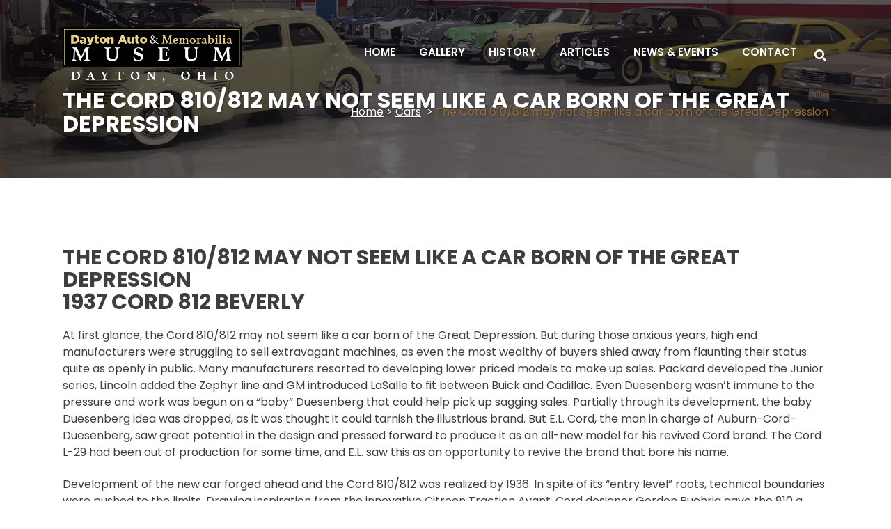

--- FILE ---
content_type: text/html
request_url: https://daytonautoandmemorabilia.org/hello-world/
body_size: 13655
content:
<!DOCTYPE html>
<html lang="en-US">
<head>
	<meta charset="UTF-8" />
	
	<title>Dayton Auto and Memorabilia Museum |   The Cord 810/812 may not seem like a car born of the Great Depression</title>

	
			
						<meta name="viewport" content="width=device-width,initial-scale=1,user-scalable=no">
		
	<link rel="profile" href="https://gmpg.org/xfn/11" />
	<link rel="pingback" href="https://daytonautoandmemorabilia.org/xmlrpc.php" />
	<link rel="shortcut icon" type="image/x-icon" href="https://daytonautoandmemorabilia.org/wp-content/uploads/2018/07/damm.png">
	<link rel="apple-touch-icon" href="https://daytonautoandmemorabilia.org/wp-content/uploads/2018/07/damm.png"/>
	<script type="application/javascript">var QodeListingAjaxUrl = "https://daytonautoandmemorabilia.org/wp-admin/admin-ajax.php"</script><link href='//fonts.googleapis.com/css?family=Raleway:100,200,300,400,500,600,700,800,900,300italic,400italic,700italic|Poppins:100,200,300,400,500,600,700,800,900,300italic,400italic,700italic&subset=latin,latin-ext' rel='stylesheet' type='text/css'>
<script type="application/javascript">var QodeAjaxUrl = "https://daytonautoandmemorabilia.org/wp-admin/admin-ajax.php"</script><meta name='robots' content='max-image-preview:large' />
<link rel='dns-prefetch' href='//apis.google.com' />
<link rel='dns-prefetch' href='//maps.googleapis.com' />
<link rel='dns-prefetch' href='//fonts.googleapis.com' />
<link rel="alternate" type="application/rss+xml" title="Dayton Auto and Memorabilia Museum &raquo; Feed" href="https://daytonautoandmemorabilia.org/feed/" />
<script type="text/javascript">
/* <![CDATA[ */
window._wpemojiSettings = {"baseUrl":"https:\/\/s.w.org\/images\/core\/emoji\/15.0.3\/72x72\/","ext":".png","svgUrl":"https:\/\/s.w.org\/images\/core\/emoji\/15.0.3\/svg\/","svgExt":".svg","source":{"concatemoji":"https:\/\/daytonautoandmemorabilia.org\/wp-includes\/js\/wp-emoji-release.min.js?ver=6.6.4"}};
/*! This file is auto-generated */
!function(i,n){var o,s,e;function c(e){try{var t={supportTests:e,timestamp:(new Date).valueOf()};sessionStorage.setItem(o,JSON.stringify(t))}catch(e){}}function p(e,t,n){e.clearRect(0,0,e.canvas.width,e.canvas.height),e.fillText(t,0,0);var t=new Uint32Array(e.getImageData(0,0,e.canvas.width,e.canvas.height).data),r=(e.clearRect(0,0,e.canvas.width,e.canvas.height),e.fillText(n,0,0),new Uint32Array(e.getImageData(0,0,e.canvas.width,e.canvas.height).data));return t.every(function(e,t){return e===r[t]})}function u(e,t,n){switch(t){case"flag":return n(e,"\ud83c\udff3\ufe0f\u200d\u26a7\ufe0f","\ud83c\udff3\ufe0f\u200b\u26a7\ufe0f")?!1:!n(e,"\ud83c\uddfa\ud83c\uddf3","\ud83c\uddfa\u200b\ud83c\uddf3")&&!n(e,"\ud83c\udff4\udb40\udc67\udb40\udc62\udb40\udc65\udb40\udc6e\udb40\udc67\udb40\udc7f","\ud83c\udff4\u200b\udb40\udc67\u200b\udb40\udc62\u200b\udb40\udc65\u200b\udb40\udc6e\u200b\udb40\udc67\u200b\udb40\udc7f");case"emoji":return!n(e,"\ud83d\udc26\u200d\u2b1b","\ud83d\udc26\u200b\u2b1b")}return!1}function f(e,t,n){var r="undefined"!=typeof WorkerGlobalScope&&self instanceof WorkerGlobalScope?new OffscreenCanvas(300,150):i.createElement("canvas"),a=r.getContext("2d",{willReadFrequently:!0}),o=(a.textBaseline="top",a.font="600 32px Arial",{});return e.forEach(function(e){o[e]=t(a,e,n)}),o}function t(e){var t=i.createElement("script");t.src=e,t.defer=!0,i.head.appendChild(t)}"undefined"!=typeof Promise&&(o="wpEmojiSettingsSupports",s=["flag","emoji"],n.supports={everything:!0,everythingExceptFlag:!0},e=new Promise(function(e){i.addEventListener("DOMContentLoaded",e,{once:!0})}),new Promise(function(t){var n=function(){try{var e=JSON.parse(sessionStorage.getItem(o));if("object"==typeof e&&"number"==typeof e.timestamp&&(new Date).valueOf()<e.timestamp+604800&&"object"==typeof e.supportTests)return e.supportTests}catch(e){}return null}();if(!n){if("undefined"!=typeof Worker&&"undefined"!=typeof OffscreenCanvas&&"undefined"!=typeof URL&&URL.createObjectURL&&"undefined"!=typeof Blob)try{var e="postMessage("+f.toString()+"("+[JSON.stringify(s),u.toString(),p.toString()].join(",")+"));",r=new Blob([e],{type:"text/javascript"}),a=new Worker(URL.createObjectURL(r),{name:"wpTestEmojiSupports"});return void(a.onmessage=function(e){c(n=e.data),a.terminate(),t(n)})}catch(e){}c(n=f(s,u,p))}t(n)}).then(function(e){for(var t in e)n.supports[t]=e[t],n.supports.everything=n.supports.everything&&n.supports[t],"flag"!==t&&(n.supports.everythingExceptFlag=n.supports.everythingExceptFlag&&n.supports[t]);n.supports.everythingExceptFlag=n.supports.everythingExceptFlag&&!n.supports.flag,n.DOMReady=!1,n.readyCallback=function(){n.DOMReady=!0}}).then(function(){return e}).then(function(){var e;n.supports.everything||(n.readyCallback(),(e=n.source||{}).concatemoji?t(e.concatemoji):e.wpemoji&&e.twemoji&&(t(e.twemoji),t(e.wpemoji)))}))}((window,document),window._wpemojiSettings);
/* ]]> */
</script>
<link rel='stylesheet' id='layerslider-css' href='https://daytonautoandmemorabilia.org/wp-content/plugins/LayerSlider/static/layerslider/css/layerslider.css?ver=6.6.4' type='text/css' media='all' />
<style id='wp-emoji-styles-inline-css' type='text/css'>

	img.wp-smiley, img.emoji {
		display: inline !important;
		border: none !important;
		box-shadow: none !important;
		height: 1em !important;
		width: 1em !important;
		margin: 0 0.07em !important;
		vertical-align: -0.1em !important;
		background: none !important;
		padding: 0 !important;
	}
</style>
<link rel='stylesheet' id='wp-block-library-css' href='https://daytonautoandmemorabilia.org/wp-includes/css/dist/block-library/style.min.css?ver=6.6.4' type='text/css' media='all' />
<style id='classic-theme-styles-inline-css' type='text/css'>
/*! This file is auto-generated */
.wp-block-button__link{color:#fff;background-color:#32373c;border-radius:9999px;box-shadow:none;text-decoration:none;padding:calc(.667em + 2px) calc(1.333em + 2px);font-size:1.125em}.wp-block-file__button{background:#32373c;color:#fff;text-decoration:none}
</style>
<style id='global-styles-inline-css' type='text/css'>
:root{--wp--preset--aspect-ratio--square: 1;--wp--preset--aspect-ratio--4-3: 4/3;--wp--preset--aspect-ratio--3-4: 3/4;--wp--preset--aspect-ratio--3-2: 3/2;--wp--preset--aspect-ratio--2-3: 2/3;--wp--preset--aspect-ratio--16-9: 16/9;--wp--preset--aspect-ratio--9-16: 9/16;--wp--preset--color--black: #000000;--wp--preset--color--cyan-bluish-gray: #abb8c3;--wp--preset--color--white: #ffffff;--wp--preset--color--pale-pink: #f78da7;--wp--preset--color--vivid-red: #cf2e2e;--wp--preset--color--luminous-vivid-orange: #ff6900;--wp--preset--color--luminous-vivid-amber: #fcb900;--wp--preset--color--light-green-cyan: #7bdcb5;--wp--preset--color--vivid-green-cyan: #00d084;--wp--preset--color--pale-cyan-blue: #8ed1fc;--wp--preset--color--vivid-cyan-blue: #0693e3;--wp--preset--color--vivid-purple: #9b51e0;--wp--preset--gradient--vivid-cyan-blue-to-vivid-purple: linear-gradient(135deg,rgba(6,147,227,1) 0%,rgb(155,81,224) 100%);--wp--preset--gradient--light-green-cyan-to-vivid-green-cyan: linear-gradient(135deg,rgb(122,220,180) 0%,rgb(0,208,130) 100%);--wp--preset--gradient--luminous-vivid-amber-to-luminous-vivid-orange: linear-gradient(135deg,rgba(252,185,0,1) 0%,rgba(255,105,0,1) 100%);--wp--preset--gradient--luminous-vivid-orange-to-vivid-red: linear-gradient(135deg,rgba(255,105,0,1) 0%,rgb(207,46,46) 100%);--wp--preset--gradient--very-light-gray-to-cyan-bluish-gray: linear-gradient(135deg,rgb(238,238,238) 0%,rgb(169,184,195) 100%);--wp--preset--gradient--cool-to-warm-spectrum: linear-gradient(135deg,rgb(74,234,220) 0%,rgb(151,120,209) 20%,rgb(207,42,186) 40%,rgb(238,44,130) 60%,rgb(251,105,98) 80%,rgb(254,248,76) 100%);--wp--preset--gradient--blush-light-purple: linear-gradient(135deg,rgb(255,206,236) 0%,rgb(152,150,240) 100%);--wp--preset--gradient--blush-bordeaux: linear-gradient(135deg,rgb(254,205,165) 0%,rgb(254,45,45) 50%,rgb(107,0,62) 100%);--wp--preset--gradient--luminous-dusk: linear-gradient(135deg,rgb(255,203,112) 0%,rgb(199,81,192) 50%,rgb(65,88,208) 100%);--wp--preset--gradient--pale-ocean: linear-gradient(135deg,rgb(255,245,203) 0%,rgb(182,227,212) 50%,rgb(51,167,181) 100%);--wp--preset--gradient--electric-grass: linear-gradient(135deg,rgb(202,248,128) 0%,rgb(113,206,126) 100%);--wp--preset--gradient--midnight: linear-gradient(135deg,rgb(2,3,129) 0%,rgb(40,116,252) 100%);--wp--preset--font-size--small: 13px;--wp--preset--font-size--medium: 20px;--wp--preset--font-size--large: 36px;--wp--preset--font-size--x-large: 42px;--wp--preset--spacing--20: 0.44rem;--wp--preset--spacing--30: 0.67rem;--wp--preset--spacing--40: 1rem;--wp--preset--spacing--50: 1.5rem;--wp--preset--spacing--60: 2.25rem;--wp--preset--spacing--70: 3.38rem;--wp--preset--spacing--80: 5.06rem;--wp--preset--shadow--natural: 6px 6px 9px rgba(0, 0, 0, 0.2);--wp--preset--shadow--deep: 12px 12px 50px rgba(0, 0, 0, 0.4);--wp--preset--shadow--sharp: 6px 6px 0px rgba(0, 0, 0, 0.2);--wp--preset--shadow--outlined: 6px 6px 0px -3px rgba(255, 255, 255, 1), 6px 6px rgba(0, 0, 0, 1);--wp--preset--shadow--crisp: 6px 6px 0px rgba(0, 0, 0, 1);}:where(.is-layout-flex){gap: 0.5em;}:where(.is-layout-grid){gap: 0.5em;}body .is-layout-flex{display: flex;}.is-layout-flex{flex-wrap: wrap;align-items: center;}.is-layout-flex > :is(*, div){margin: 0;}body .is-layout-grid{display: grid;}.is-layout-grid > :is(*, div){margin: 0;}:where(.wp-block-columns.is-layout-flex){gap: 2em;}:where(.wp-block-columns.is-layout-grid){gap: 2em;}:where(.wp-block-post-template.is-layout-flex){gap: 1.25em;}:where(.wp-block-post-template.is-layout-grid){gap: 1.25em;}.has-black-color{color: var(--wp--preset--color--black) !important;}.has-cyan-bluish-gray-color{color: var(--wp--preset--color--cyan-bluish-gray) !important;}.has-white-color{color: var(--wp--preset--color--white) !important;}.has-pale-pink-color{color: var(--wp--preset--color--pale-pink) !important;}.has-vivid-red-color{color: var(--wp--preset--color--vivid-red) !important;}.has-luminous-vivid-orange-color{color: var(--wp--preset--color--luminous-vivid-orange) !important;}.has-luminous-vivid-amber-color{color: var(--wp--preset--color--luminous-vivid-amber) !important;}.has-light-green-cyan-color{color: var(--wp--preset--color--light-green-cyan) !important;}.has-vivid-green-cyan-color{color: var(--wp--preset--color--vivid-green-cyan) !important;}.has-pale-cyan-blue-color{color: var(--wp--preset--color--pale-cyan-blue) !important;}.has-vivid-cyan-blue-color{color: var(--wp--preset--color--vivid-cyan-blue) !important;}.has-vivid-purple-color{color: var(--wp--preset--color--vivid-purple) !important;}.has-black-background-color{background-color: var(--wp--preset--color--black) !important;}.has-cyan-bluish-gray-background-color{background-color: var(--wp--preset--color--cyan-bluish-gray) !important;}.has-white-background-color{background-color: var(--wp--preset--color--white) !important;}.has-pale-pink-background-color{background-color: var(--wp--preset--color--pale-pink) !important;}.has-vivid-red-background-color{background-color: var(--wp--preset--color--vivid-red) !important;}.has-luminous-vivid-orange-background-color{background-color: var(--wp--preset--color--luminous-vivid-orange) !important;}.has-luminous-vivid-amber-background-color{background-color: var(--wp--preset--color--luminous-vivid-amber) !important;}.has-light-green-cyan-background-color{background-color: var(--wp--preset--color--light-green-cyan) !important;}.has-vivid-green-cyan-background-color{background-color: var(--wp--preset--color--vivid-green-cyan) !important;}.has-pale-cyan-blue-background-color{background-color: var(--wp--preset--color--pale-cyan-blue) !important;}.has-vivid-cyan-blue-background-color{background-color: var(--wp--preset--color--vivid-cyan-blue) !important;}.has-vivid-purple-background-color{background-color: var(--wp--preset--color--vivid-purple) !important;}.has-black-border-color{border-color: var(--wp--preset--color--black) !important;}.has-cyan-bluish-gray-border-color{border-color: var(--wp--preset--color--cyan-bluish-gray) !important;}.has-white-border-color{border-color: var(--wp--preset--color--white) !important;}.has-pale-pink-border-color{border-color: var(--wp--preset--color--pale-pink) !important;}.has-vivid-red-border-color{border-color: var(--wp--preset--color--vivid-red) !important;}.has-luminous-vivid-orange-border-color{border-color: var(--wp--preset--color--luminous-vivid-orange) !important;}.has-luminous-vivid-amber-border-color{border-color: var(--wp--preset--color--luminous-vivid-amber) !important;}.has-light-green-cyan-border-color{border-color: var(--wp--preset--color--light-green-cyan) !important;}.has-vivid-green-cyan-border-color{border-color: var(--wp--preset--color--vivid-green-cyan) !important;}.has-pale-cyan-blue-border-color{border-color: var(--wp--preset--color--pale-cyan-blue) !important;}.has-vivid-cyan-blue-border-color{border-color: var(--wp--preset--color--vivid-cyan-blue) !important;}.has-vivid-purple-border-color{border-color: var(--wp--preset--color--vivid-purple) !important;}.has-vivid-cyan-blue-to-vivid-purple-gradient-background{background: var(--wp--preset--gradient--vivid-cyan-blue-to-vivid-purple) !important;}.has-light-green-cyan-to-vivid-green-cyan-gradient-background{background: var(--wp--preset--gradient--light-green-cyan-to-vivid-green-cyan) !important;}.has-luminous-vivid-amber-to-luminous-vivid-orange-gradient-background{background: var(--wp--preset--gradient--luminous-vivid-amber-to-luminous-vivid-orange) !important;}.has-luminous-vivid-orange-to-vivid-red-gradient-background{background: var(--wp--preset--gradient--luminous-vivid-orange-to-vivid-red) !important;}.has-very-light-gray-to-cyan-bluish-gray-gradient-background{background: var(--wp--preset--gradient--very-light-gray-to-cyan-bluish-gray) !important;}.has-cool-to-warm-spectrum-gradient-background{background: var(--wp--preset--gradient--cool-to-warm-spectrum) !important;}.has-blush-light-purple-gradient-background{background: var(--wp--preset--gradient--blush-light-purple) !important;}.has-blush-bordeaux-gradient-background{background: var(--wp--preset--gradient--blush-bordeaux) !important;}.has-luminous-dusk-gradient-background{background: var(--wp--preset--gradient--luminous-dusk) !important;}.has-pale-ocean-gradient-background{background: var(--wp--preset--gradient--pale-ocean) !important;}.has-electric-grass-gradient-background{background: var(--wp--preset--gradient--electric-grass) !important;}.has-midnight-gradient-background{background: var(--wp--preset--gradient--midnight) !important;}.has-small-font-size{font-size: var(--wp--preset--font-size--small) !important;}.has-medium-font-size{font-size: var(--wp--preset--font-size--medium) !important;}.has-large-font-size{font-size: var(--wp--preset--font-size--large) !important;}.has-x-large-font-size{font-size: var(--wp--preset--font-size--x-large) !important;}
:where(.wp-block-post-template.is-layout-flex){gap: 1.25em;}:where(.wp-block-post-template.is-layout-grid){gap: 1.25em;}
:where(.wp-block-columns.is-layout-flex){gap: 2em;}:where(.wp-block-columns.is-layout-grid){gap: 2em;}
:root :where(.wp-block-pullquote){font-size: 1.5em;line-height: 1.6;}
</style>
<link rel='stylesheet' id='pb_animate-css' href='https://daytonautoandmemorabilia.org/wp-content/plugins/ays-popup-box/public/css/animate.css?ver=4.8.8' type='text/css' media='all' />
<link rel='stylesheet' id='qode_listing_style-css' href='https://daytonautoandmemorabilia.org/wp-content/plugins/qode-listing/assets/css/listing.css?ver=6.6.4' type='text/css' media='all' />
<link rel='stylesheet' id='qode_listing_style_responsive-css' href='https://daytonautoandmemorabilia.org/wp-content/plugins/qode-listing/assets/css/listing-responsive.min.css?ver=6.6.4' type='text/css' media='all' />
<link rel='stylesheet' id='qode_membership_style-css' href='https://daytonautoandmemorabilia.org/wp-content/plugins/qode-membership/assets/css/qode-membership.min.css?ver=6.6.4' type='text/css' media='all' />
<link rel='stylesheet' id='qode_membership_responsive_style-css' href='https://daytonautoandmemorabilia.org/wp-content/plugins/qode-membership/assets/css/qode-membership-responsive.min.css?ver=6.6.4' type='text/css' media='all' />
<link rel='stylesheet' id='qode_quick_links_style-css' href='https://daytonautoandmemorabilia.org/wp-content/plugins/qode-quick-links/assets/css/qode-quick-links.min.css?ver=6.6.4' type='text/css' media='all' />
<link rel='stylesheet' id='qode_restaurant_script-css' href='https://daytonautoandmemorabilia.org/wp-content/plugins/qode-restaurant/assets/css/qode-restaurant.min.css?ver=6.6.4' type='text/css' media='all' />
<link rel='stylesheet' id='qode_restaurant_responsive_script-css' href='https://daytonautoandmemorabilia.org/wp-content/plugins/qode-restaurant/assets/css/qode-restaurant-responsive.min.css?ver=6.6.4' type='text/css' media='all' />
<link rel='stylesheet' id='rs-plugin-settings-css' href='https://daytonautoandmemorabilia.org/wp-content/plugins/revslider/public/assets/css/settings.css?ver=5.4.6.3.1' type='text/css' media='all' />
<style id='rs-plugin-settings-inline-css' type='text/css'>
#rs-demo-id {}
</style>
<link rel='stylesheet' id='timetable_sf_style-css' href='https://daytonautoandmemorabilia.org/wp-content/plugins/timetable/style/superfish.css?ver=6.6.4' type='text/css' media='all' />
<link rel='stylesheet' id='timetable_style-css' href='https://daytonautoandmemorabilia.org/wp-content/plugins/timetable/style/style.css?ver=6.6.4' type='text/css' media='all' />
<link rel='stylesheet' id='timetable_event_template-css' href='https://daytonautoandmemorabilia.org/wp-content/plugins/timetable/style/event_template.css?ver=6.6.4' type='text/css' media='all' />
<link rel='stylesheet' id='timetable_responsive_style-css' href='https://daytonautoandmemorabilia.org/wp-content/plugins/timetable/style/responsive.css?ver=6.6.4' type='text/css' media='all' />
<link rel='stylesheet' id='timetable_font_lato-css' href='//fonts.googleapis.com/css?family=Lato%3A400%2C700&#038;ver=6.6.4' type='text/css' media='all' />
<link rel='stylesheet' id='wp-job-manager-job-listings-css' href='https://daytonautoandmemorabilia.org/wp-content/plugins/wp-job-manager/assets/dist/css/job-listings.css?ver=598383a28ac5f9f156e4' type='text/css' media='all' />
<link rel='stylesheet' id='default_style-css' href='https://daytonautoandmemorabilia.org/wp-content/themes/bridge/style.css?ver=6.6.4' type='text/css' media='all' />
<link rel='stylesheet' id='qode_font_awesome-css' href='https://daytonautoandmemorabilia.org/wp-content/themes/bridge/css/font-awesome/css/font-awesome.min.css?ver=6.6.4' type='text/css' media='all' />
<link rel='stylesheet' id='qode_font_elegant-css' href='https://daytonautoandmemorabilia.org/wp-content/themes/bridge/css/elegant-icons/style.min.css?ver=6.6.4' type='text/css' media='all' />
<link rel='stylesheet' id='qode_linea_icons-css' href='https://daytonautoandmemorabilia.org/wp-content/themes/bridge/css/linea-icons/style.css?ver=6.6.4' type='text/css' media='all' />
<link rel='stylesheet' id='qode_dripicons-css' href='https://daytonautoandmemorabilia.org/wp-content/themes/bridge/css/dripicons/dripicons.css?ver=6.6.4' type='text/css' media='all' />
<link rel='stylesheet' id='stylesheet-css' href='https://daytonautoandmemorabilia.org/wp-content/themes/bridge/css/stylesheet.min.css?ver=6.6.4' type='text/css' media='all' />
<link rel='stylesheet' id='qode_print-css' href='https://daytonautoandmemorabilia.org/wp-content/themes/bridge/css/print.css?ver=6.6.4' type='text/css' media='all' />
<link rel='stylesheet' id='qode_timetable-css' href='https://daytonautoandmemorabilia.org/wp-content/themes/bridge/css/timetable-schedule.min.css?ver=6.6.4' type='text/css' media='all' />
<link rel='stylesheet' id='qode_timetable_responsive-css' href='https://daytonautoandmemorabilia.org/wp-content/themes/bridge/css/timetable-schedule-responsive.min.css?ver=6.6.4' type='text/css' media='all' />
<link rel='stylesheet' id='qode_news_style-css' href='https://daytonautoandmemorabilia.org/wp-content/plugins/qode-news/assets/css/news-map.min.css?ver=6.6.4' type='text/css' media='all' />
<link rel='stylesheet' id='responsive-css' href='https://daytonautoandmemorabilia.org/wp-content/themes/bridge/css/responsive.min.css?ver=6.6.4' type='text/css' media='all' />
<link rel='stylesheet' id='qode_news_responsive_style-css' href='https://daytonautoandmemorabilia.org/wp-content/plugins/qode-news/assets/css/news-map-responsive.min.css?ver=6.6.4' type='text/css' media='all' />
<link rel='stylesheet' id='style_dynamic-css' href='https://daytonautoandmemorabilia.org/wp-content/themes/bridge/css/style_dynamic.css?ver=1533121106' type='text/css' media='all' />
<link rel='stylesheet' id='style_dynamic_responsive-css' href='https://daytonautoandmemorabilia.org/wp-content/themes/bridge/css/style_dynamic_responsive.css?ver=1533121106' type='text/css' media='all' />
<link rel='stylesheet' id='js_composer_front-css' href='https://daytonautoandmemorabilia.org/wp-content/plugins/js_composer/assets/css/js_composer.min.css?ver=7.9' type='text/css' media='all' />
<link rel='stylesheet' id='custom_css-css' href='https://daytonautoandmemorabilia.org/wp-content/themes/bridge/css/custom_css.css?ver=1533121106' type='text/css' media='all' />
<link rel='stylesheet' id='childstyle-css' href='https://daytonautoandmemorabilia.org/wp-content/themes/bridge-child/style.css?ver=6.6.4' type='text/css' media='all' />
<link rel='stylesheet' id='__EPYT__style-css' href='https://daytonautoandmemorabilia.org/wp-content/plugins/youtube-embed-plus/styles/ytprefs.min.css?ver=14.2.1.2' type='text/css' media='all' />
<style id='__EPYT__style-inline-css' type='text/css'>

                .epyt-gallery-thumb {
                        width: 33.333%;
                }
                
</style>
<script type="text/javascript" src="https://daytonautoandmemorabilia.org/wp-content/themes/bridge/js/plugins/ScrollToPlugin.min.js?ver=6.6.4" id="ScrollToPlugin-js"></script>
<script type="text/javascript" id="layerslider-greensock-js-extra">
/* <![CDATA[ */
var LS_Meta = {"v":"6.6.4"};
/* ]]> */
</script>
<script type="text/javascript" data-cfasync="false" src="https://daytonautoandmemorabilia.org/wp-content/plugins/LayerSlider/static/layerslider/js/greensock.js?ver=1.19.0" id="layerslider-greensock-js"></script>
<script type="text/javascript" src="https://daytonautoandmemorabilia.org/wp-includes/js/jquery/jquery.min.js?ver=3.7.1" id="jquery-core-js"></script>
<script type="text/javascript" src="https://daytonautoandmemorabilia.org/wp-includes/js/jquery/jquery-migrate.min.js?ver=3.4.1" id="jquery-migrate-js"></script>
<script type="text/javascript" data-cfasync="false" src="https://daytonautoandmemorabilia.org/wp-content/plugins/LayerSlider/static/layerslider/js/layerslider.kreaturamedia.jquery.js?ver=6.6.4" id="layerslider-js"></script>
<script type="text/javascript" data-cfasync="false" src="https://daytonautoandmemorabilia.org/wp-content/plugins/LayerSlider/static/layerslider/js/layerslider.transitions.js?ver=6.6.4" id="layerslider-transitions-js"></script>
<script type="text/javascript" id="ays-pb-js-extra">
/* <![CDATA[ */
var pbLocalizeObj = {"ajax":"https:\/\/daytonautoandmemorabilia.org\/wp-admin\/admin-ajax.php","seconds":"seconds","thisWillClose":"This will close in","icons":{"close_icon":"<svg class=\"ays_pb_material_close_icon\" xmlns=\"https:\/\/www.w3.org\/2000\/svg\" height=\"36px\" viewBox=\"0 0 24 24\" width=\"36px\" fill=\"#000000\" alt=\"Pop-up Close\"><path d=\"M0 0h24v24H0z\" fill=\"none\"\/><path d=\"M19 6.41L17.59 5 12 10.59 6.41 5 5 6.41 10.59 12 5 17.59 6.41 19 12 13.41 17.59 19 19 17.59 13.41 12z\"\/><\/svg>","close_circle_icon":"<svg class=\"ays_pb_material_close_circle_icon\" xmlns=\"https:\/\/www.w3.org\/2000\/svg\" height=\"24\" viewBox=\"0 0 24 24\" width=\"36\" alt=\"Pop-up Close\"><path d=\"M0 0h24v24H0z\" fill=\"none\"\/><path d=\"M12 2C6.47 2 2 6.47 2 12s4.47 10 10 10 10-4.47 10-10S17.53 2 12 2zm5 13.59L15.59 17 12 13.41 8.41 17 7 15.59 10.59 12 7 8.41 8.41 7 12 10.59 15.59 7 17 8.41 13.41 12 17 15.59z\"\/><\/svg>","volume_up_icon":"<svg class=\"ays_pb_fa_volume\" xmlns=\"https:\/\/www.w3.org\/2000\/svg\" height=\"24\" viewBox=\"0 0 24 24\" width=\"36\"><path d=\"M0 0h24v24H0z\" fill=\"none\"\/><path d=\"M3 9v6h4l5 5V4L7 9H3zm13.5 3c0-1.77-1.02-3.29-2.5-4.03v8.05c1.48-.73 2.5-2.25 2.5-4.02zM14 3.23v2.06c2.89.86 5 3.54 5 6.71s-2.11 5.85-5 6.71v2.06c4.01-.91 7-4.49 7-8.77s-2.99-7.86-7-8.77z\"\/><\/svg>","volume_mute_icon":"<svg xmlns=\"https:\/\/www.w3.org\/2000\/svg\" height=\"24\" viewBox=\"0 0 24 24\" width=\"24\"><path d=\"M0 0h24v24H0z\" fill=\"none\"\/><path d=\"M7 9v6h4l5 5V4l-5 5H7z\"\/><\/svg>"}};
/* ]]> */
</script>
<script type="text/javascript" src="https://daytonautoandmemorabilia.org/wp-content/plugins/ays-popup-box/public/js/ays-pb-public.js?ver=4.8.8" id="ays-pb-js"></script>
<script type="text/javascript" src="https://apis.google.com/js/platform.js" id="qode_membership_google_plus_api-js"></script>
<script type="text/javascript" src="https://daytonautoandmemorabilia.org/wp-content/plugins/revslider/public/assets/js/jquery.themepunch.tools.min.js?ver=5.4.6.3.1" id="tp-tools-js"></script>
<script type="text/javascript" src="https://daytonautoandmemorabilia.org/wp-content/plugins/revslider/public/assets/js/jquery.themepunch.revolution.min.js?ver=5.4.6.3.1" id="revmin-js"></script>
<script type="text/javascript" id="__ytprefs__-js-extra">
/* <![CDATA[ */
var _EPYT_ = {"ajaxurl":"https:\/\/daytonautoandmemorabilia.org\/wp-admin\/admin-ajax.php","security":"9c7e3e4c53","gallery_scrolloffset":"20","eppathtoscripts":"https:\/\/daytonautoandmemorabilia.org\/wp-content\/plugins\/youtube-embed-plus\/scripts\/","eppath":"https:\/\/daytonautoandmemorabilia.org\/wp-content\/plugins\/youtube-embed-plus\/","epresponsiveselector":"[\"iframe.__youtube_prefs_widget__\"]","epdovol":"1","version":"14.2.1.2","evselector":"iframe.__youtube_prefs__[src], iframe[src*=\"youtube.com\/embed\/\"], iframe[src*=\"youtube-nocookie.com\/embed\/\"]","ajax_compat":"","maxres_facade":"eager","ytapi_load":"light","pause_others":"","stopMobileBuffer":"1","facade_mode":"","not_live_on_channel":"","vi_active":"","vi_js_posttypes":[]};
/* ]]> */
</script>
<script type="text/javascript" src="https://daytonautoandmemorabilia.org/wp-content/plugins/youtube-embed-plus/scripts/ytprefs.min.js?ver=14.2.1.2" id="__ytprefs__-js"></script>
<script></script><meta name="generator" content="Powered by LayerSlider 6.6.4 - Multi-Purpose, Responsive, Parallax, Mobile-Friendly Slider Plugin for WordPress." />
<!-- LayerSlider updates and docs at: https://layerslider.kreaturamedia.com -->
<link rel="https://api.w.org/" href="https://daytonautoandmemorabilia.org/wp-json/" /><link rel="alternate" title="JSON" type="application/json" href="https://daytonautoandmemorabilia.org/wp-json/wp/v2/posts/1" /><link rel="EditURI" type="application/rsd+xml" title="RSD" href="https://daytonautoandmemorabilia.org/xmlrpc.php?rsd" />
<meta name="generator" content="WordPress 6.6.4" />
<link rel="canonical" href="https://daytonautoandmemorabilia.org/hello-world/" />
<link rel='shortlink' href='https://daytonautoandmemorabilia.org/?p=1' />
<link rel="alternate" title="oEmbed (JSON)" type="application/json+oembed" href="https://daytonautoandmemorabilia.org/wp-json/oembed/1.0/embed?url=https%3A%2F%2Fdaytonautoandmemorabilia.org%2Fhello-world%2F" />
<link rel="alternate" title="oEmbed (XML)" type="text/xml+oembed" href="https://daytonautoandmemorabilia.org/wp-json/oembed/1.0/embed?url=https%3A%2F%2Fdaytonautoandmemorabilia.org%2Fhello-world%2F&#038;format=xml" />
<meta name="generator" content="Powered by WPBakery Page Builder - drag and drop page builder for WordPress."/>
<meta name="generator" content="Powered by Slider Revolution 5.4.6.3.1 - responsive, Mobile-Friendly Slider Plugin for WordPress with comfortable drag and drop interface." />
<script type="text/javascript">function setREVStartSize(e){
				try{ var i=jQuery(window).width(),t=9999,r=0,n=0,l=0,f=0,s=0,h=0;					
					if(e.responsiveLevels&&(jQuery.each(e.responsiveLevels,function(e,f){f>i&&(t=r=f,l=e),i>f&&f>r&&(r=f,n=e)}),t>r&&(l=n)),f=e.gridheight[l]||e.gridheight[0]||e.gridheight,s=e.gridwidth[l]||e.gridwidth[0]||e.gridwidth,h=i/s,h=h>1?1:h,f=Math.round(h*f),"fullscreen"==e.sliderLayout){var u=(e.c.width(),jQuery(window).height());if(void 0!=e.fullScreenOffsetContainer){var c=e.fullScreenOffsetContainer.split(",");if (c) jQuery.each(c,function(e,i){u=jQuery(i).length>0?u-jQuery(i).outerHeight(!0):u}),e.fullScreenOffset.split("%").length>1&&void 0!=e.fullScreenOffset&&e.fullScreenOffset.length>0?u-=jQuery(window).height()*parseInt(e.fullScreenOffset,0)/100:void 0!=e.fullScreenOffset&&e.fullScreenOffset.length>0&&(u-=parseInt(e.fullScreenOffset,0))}f=u}else void 0!=e.minHeight&&f<e.minHeight&&(f=e.minHeight);e.c.closest(".rev_slider_wrapper").css({height:f})					
				}catch(d){console.log("Failure at Presize of Slider:"+d)}
			};</script>
		<style type="text/css" id="wp-custom-css">
			/* date: 06-09-2023  - for links in footer */
.footer_top a.text-yellow{
	color: #eacf86 !important;
	transition: color ease 0.25s;
}
.footer_top a.text-yellow:hover{
	color: white !important;
}
		</style>
		<noscript><style> .wpb_animate_when_almost_visible { opacity: 1; }</style></noscript></head>

<body data-rsssl=1 class="post-template-default single single-post postid-1 single-format-standard qode-listing-1.0.1 qode-social-login-1.0 qode-news-1.0.2 qode-quick-links-1.0 qode-restaurant-1.0 ajax_fade page_not_loaded  qode_grid_1300 footer_responsive_adv qode-content-sidebar-responsive qode-child-theme-ver-1.0.0 qode-theme-ver-13.0 qode-theme-bridge bridge-child wpb-js-composer js-comp-ver-7.9 vc_responsive" itemscope itemtype="http://schema.org/WebPage">

					<div class="ajax_loader"><div class="ajax_loader_1"><div class="stripes"><div class="rect1"></div><div class="rect2"></div><div class="rect3"></div><div class="rect4"></div><div class="rect5"></div></div></div></div>
							<div class="wrapper">
	<div class="wrapper_inner">

			<!-- Google Analytics start -->
		<!-- Google Analytics end -->

	


<header class=" scroll_header_top_area  stick transparent scrolled_not_transparent ajax_header_animation page_header">
    <div class="header_inner clearfix">

		
					<form role="search" action="https://daytonautoandmemorabilia.org/" class="qode_search_form_3" method="get">
										<div class="container">
						<div class="container_inner clearfix">
                        												<div class="form_holder_outer">
								<div class="form_holder">
									
									<input type="text" placeholder="Search" name="s" class="qode_search_field" autocomplete="off" />
									<div class="qode_search_close">
										<a href="#">
                                            <i class="qode_icon_font_awesome fa fa-times " ></i>										</a>
									</div>
								</div>
							</div>
					                        						</div>
					</div>
								</form>
				
		<div class="header_top_bottom_holder">
		<div class="header_bottom clearfix" style=' background-color:rgba(255, 255, 255, 0);' >
		    				<div class="container">
					<div class="container_inner clearfix">
                    			                					<div class="header_inner_left">
                        													<div class="mobile_menu_button">
                                <span>
                                    <span aria-hidden="true" class="qode_icon_font_elegant icon_menu " ></span>                                </span>
                            </div>
												<div class="logo_wrapper">
                            							<div class="q_logo">
								<a itemprop="url" href="https://daytonautoandmemorabilia.org/">
									<img itemprop="image" class="normal" src="https://daytonautoandmemorabilia.org/wp-content/uploads/2017/11/DAMM-logo.png" alt="Logo"/>
									<img itemprop="image" class="light" src="https://daytonautoandmemorabilia.org/wp-content/uploads/2017/11/DAMM-logo.png" alt="Logo"/>
									<img itemprop="image" class="dark" src="https://daytonautoandmemorabilia.org/wp-content/uploads/2017/11/DAMM-logo.png" alt="Logo"/>
									<img itemprop="image" class="sticky" src="https://daytonautoandmemorabilia.org/wp-content/uploads/2017/11/DAMM-logo-sticky.png" alt="Logo"/>
									<img itemprop="image" class="mobile" src="https://daytonautoandmemorabilia.org/wp-content/uploads/2017/11/DAMM-logo-mobile.png" alt="Logo"/>
																	</a>
							</div>
                            						</div>
                                                					</div>
                    					                                                							<div class="header_inner_right">
                                <div class="side_menu_button_wrapper right">
																		                                    <div class="side_menu_button">
									
																					<a class="search_button search_covers_header search_covers_only_bottom normal" href="javascript:void(0)">
                                                <i class="qode_icon_font_awesome fa fa-search " ></i>											</a>
								
																					                                                                                                                    </div>
                                </div>
							</div>
												
						
						<nav class="main_menu drop_down right">
						<ul id="menu-main-menu" class=""><li id="nav-menu-item-264" class="menu-item menu-item-type-post_type menu-item-object-page menu-item-home  narrow"><a href="https://daytonautoandmemorabilia.org/" class=""><i class="menu_icon blank fa"></i><span>Home<span class="underline_dash"></span></span><span class="plus"></span></a></li>
<li id="nav-menu-item-273" class="menu-item menu-item-type-post_type menu-item-object-page  narrow"><a href="https://daytonautoandmemorabilia.org/gallery/" class=""><i class="menu_icon blank fa"></i><span>Gallery<span class="underline_dash"></span></span><span class="plus"></span></a></li>
<li id="nav-menu-item-272" class="menu-item menu-item-type-post_type menu-item-object-page  narrow"><a href="https://daytonautoandmemorabilia.org/history/" class=""><i class="menu_icon blank fa"></i><span>History<span class="underline_dash"></span></span><span class="plus"></span></a></li>
<li id="nav-menu-item-722" class="menu-item menu-item-type-post_type menu-item-object-page  narrow"><a href="https://daytonautoandmemorabilia.org/articles/" class=""><i class="menu_icon blank fa"></i><span>Articles<span class="underline_dash"></span></span><span class="plus"></span></a></li>
<li id="nav-menu-item-280" class="menu-item menu-item-type-post_type menu-item-object-page current_page_parent  narrow"><a href="https://daytonautoandmemorabilia.org/news-events/" class=""><i class="menu_icon blank fa"></i><span>News &#038; Events<span class="underline_dash"></span></span><span class="plus"></span></a></li>
<li id="nav-menu-item-265" class="menu-item menu-item-type-post_type menu-item-object-page menu-item-has-children  has_sub narrow"><a href="https://daytonautoandmemorabilia.org/contact-us/" class=""><i class="menu_icon blank fa"></i><span>Contact<span class="underline_dash"></span></span><span class="plus"></span></a>
<div class="second"><div class="inner"><ul>
	<li id="nav-menu-item-794" class="menu-item menu-item-type-post_type menu-item-object-page "><a href="https://daytonautoandmemorabilia.org/plan-a-visit/" class=""><i class="menu_icon blank fa"></i><span>Plan a Visit</span><span class="plus"></span></a></li>
</ul></div></div>
</li>
</ul>						</nav>
						                        										<nav class="mobile_menu">
                        <ul id="menu-main-menu-1" class=""><li id="mobile-menu-item-264" class="menu-item menu-item-type-post_type menu-item-object-page menu-item-home "><a href="https://daytonautoandmemorabilia.org/" class=""><span>Home</span></a><span class="mobile_arrow"><i class="fa fa-angle-right"></i><i class="fa fa-angle-down"></i></span></li>
<li id="mobile-menu-item-273" class="menu-item menu-item-type-post_type menu-item-object-page "><a href="https://daytonautoandmemorabilia.org/gallery/" class=""><span>Gallery</span></a><span class="mobile_arrow"><i class="fa fa-angle-right"></i><i class="fa fa-angle-down"></i></span></li>
<li id="mobile-menu-item-272" class="menu-item menu-item-type-post_type menu-item-object-page "><a href="https://daytonautoandmemorabilia.org/history/" class=""><span>History</span></a><span class="mobile_arrow"><i class="fa fa-angle-right"></i><i class="fa fa-angle-down"></i></span></li>
<li id="mobile-menu-item-722" class="menu-item menu-item-type-post_type menu-item-object-page "><a href="https://daytonautoandmemorabilia.org/articles/" class=""><span>Articles</span></a><span class="mobile_arrow"><i class="fa fa-angle-right"></i><i class="fa fa-angle-down"></i></span></li>
<li id="mobile-menu-item-280" class="menu-item menu-item-type-post_type menu-item-object-page current_page_parent "><a href="https://daytonautoandmemorabilia.org/news-events/" class=""><span>News &#038; Events</span></a><span class="mobile_arrow"><i class="fa fa-angle-right"></i><i class="fa fa-angle-down"></i></span></li>
<li id="mobile-menu-item-265" class="menu-item menu-item-type-post_type menu-item-object-page menu-item-has-children  has_sub"><a href="https://daytonautoandmemorabilia.org/contact-us/" class=""><span>Contact</span></a><span class="mobile_arrow"><i class="fa fa-angle-right"></i><i class="fa fa-angle-down"></i></span>
<ul class="sub_menu">
	<li id="mobile-menu-item-794" class="menu-item menu-item-type-post_type menu-item-object-page "><a href="https://daytonautoandmemorabilia.org/plan-a-visit/" class=""><span>Plan a Visit</span></a><span class="mobile_arrow"><i class="fa fa-angle-right"></i><i class="fa fa-angle-down"></i></span></li>
</ul>
</li>
</ul>					</nav>
			                    					</div>
				</div>
				</div>
	</div>
	</div>

</header>
		

    		<a id="back_to_top" href="#">
			<span class="fa-stack">
				<i class="qode_icon_font_awesome fa fa-arrow-up " ></i>			</span>
		</a>
	    	
    
		
	
    
<div class="content ">
							<div class="meta">

					
        <div class="seo_title">Dayton Auto and Memorabilia Museum |   The Cord 810/812 may not seem like a car born of the Great Depression</div>

        


                        
					<span id="qode_page_id">1</span>
					<div class="body_classes">post-template-default,single,single-post,postid-1,single-format-standard,qode-listing-1.0.1,qode-social-login-1.0,qode-news-1.0.2,qode-quick-links-1.0,qode-restaurant-1.0,ajax_fade,page_not_loaded,,qode_grid_1300,footer_responsive_adv,qode-content-sidebar-responsive,qode-child-theme-ver-1.0.0,qode-theme-ver-13.0,qode-theme-bridge,bridge-child,wpb-js-composer js-comp-ver-7.9,vc_responsive</div>
				</div>
						<div class="content_inner  ">
							<style type="text/css" id="stylesheet-inline-css-1"></style>						<div class="title_outer title_without_animation title_text_shadow with_image"    data-height="300">
		<div class="title title_size_medium  position_left " style="height:300px;">
			<div class="image responsive"><img itemprop="image" src="https://daytonautoandmemorabilia.org/wp-content/uploads/2018/07/damm-title-2.jpg" alt="&nbsp;" /> </div>
										<div class="title_holder"  >
					<div class="container">
						<div class="container_inner clearfix">
								<div class="title_subtitle_holder" style="padding-top:67.5px;">
                                                                									<div class="title_subtitle_holder_inner">
																										<h1 ><span>The Cord 810/812 may not seem like a car born of the Great Depression</span></h1>
																	
																												<div class="breadcrumb" > <div class="breadcrumbs"><div itemprop="breadcrumb" class="breadcrumbs_inner"><a href="https://daytonautoandmemorabilia.org">Home</a><span class="delimiter">&nbsp;>&nbsp;</span><a href="https://daytonautoandmemorabilia.org/category/cars/">Cars</a> <span class="delimiter">&nbsp;>&nbsp;</span><span class="current">The Cord 810/812 may not seem like a car born of the Great Depression</span></div></div></div>
																										</div>
								                                                            </div>
						</div>
					</div>
				</div>
								</div>
			</div>
										<div class="container">
														<div class="container_inner default_template_holder" >
															<div class="blog_single blog_holder">
								<article id="post-1" class="post-1 post type-post status-publish format-standard hentry category-cars">
			<div class="post_content_holder">
								<div class="post_text">
					<div class="post_text_inner">
						<h2 itemprop="name" class="entry_title"><span itemprop="dateCreated" class="date entry_date updated">04 Jan<meta itemprop="interactionCount" content="UserComments: 0"/></span> The Cord 810/812 may not seem like a car born of the Great Depression</h2>
						<div class="post_info">
							<span class="time">Posted at 09:42h</span>
							in <a href="https://daytonautoandmemorabilia.org/category/cars/" rel="category tag">Cars</a>							<span class="post_author">
								by								<a itemprop="author" class="post_author_link" href="https://daytonautoandmemorabilia.org/author/development/">RDM Crew</a>
							</span>
							                                    						</div>
						<h2>1937 Cord 812 Beverly</h2>
<p>At first glance, the Cord 810/812 may not seem like a car born of the Great Depression. But during those anxious years, high end manufacturers were struggling to sell extravagant machines, as even the most wealthy of buyers shied away from flaunting their status quite as openly in public. Many manufacturers resorted to developing lower priced models to make up sales. Packard developed the Junior series, Lincoln added the Zephyr line and GM introduced LaSalle to fit between Buick and Cadillac. Even Duesenberg wasn’t immune to the pressure and work was begun on a “baby” Duesenberg that could help pick up sagging sales. Partially through its development, the baby Duesenberg idea was dropped, as it was thought it could tarnish the illustrious brand. But E.L. Cord, the man in charge of Auburn-Cord-Duesenberg, saw great potential in the design and pressed forward to produce it as an all-new model for his revived Cord brand. The Cord L-29 had been out of production for some time, and E.L. saw this as an opportunity to revive the brand that bore his name.</p>
<p>Development of the new car forged ahead and the Cord 810/812 was realized by 1936. In spite of its “entry level” roots, technical boundaries were pushed to the limits. Drawing inspiration from the innovative Citroen Traction Avant, Cord designer Gordon Buehrig gave the 810 a semi-monocoque chassis, and it was the first American car with both front wheel drive and independent front suspension. Motivation was courtesy of a Lycoming V8 engine (Lycoming being part of E.L. Cord’s industrial empire) and a solenoid actuated pre-selector transmission. Of course the most distinguishing feature of the 810/812 was its Gordon Buehrig-penned bodywork. The front end featured curvaceous fenders with hidden headlights – a first for any production car. Rather than a traditional radiator shell, the Cord’s radiator was hidden behind a sleek and unorthodox wraparound grille and a uniquely shaped hood, which earned it the nickname “Coffin Nose”. Fully extended doors, no running boards and a sleek, minimally adorned body gave the 810 its distinct appearance. Nearly 80 years later, the Cord 810/812 is still considered to be one of the greatest American car designs in history.</p>
<p>As the 810 evolved into the 812 for 1937, some models gained a supercharger, while others remained naturally aspirated. Several body styles were available, from four-door sedans to the open-air phaeton. In fact, several four door versions were available with different designations depending on wheelbase, equipment and body fitments. At the “entry level” lay the Westchester, followed by the Beverly, Custom Beverly and range-topping Berline, the latter two riding on an extended wheelbase. The most distinguishing feature between the Westchester and Beverly was the addition of a “bustle” trunk on the on the Beverly. It also offered more luxurious trappings inside, with additional trim and equipment. The Beverly rode on a 125” wheelbase and shared the same 288 cubic inch Lycoming V8 and sophisticated preselect transmission with the rest of the model range.</p>
<p>This fine 1937 Cord 812 Beverly Sedan is an attractive, usable example of one of the most iconic American automobiles of all time. Coming out of recent long-term ownership, it wears an older restoration that has been well-maintained and presents in very good order, showing some light patina in areas, remaining mechanically and cosmetically very sound. It is finished in Palm Beach Tan, with very good paintwork applied over straight and properly aligned panels with excellent, consistent gaps. During a time when cars were defined by their prominent chrome radiator shells and trim, Gordon Buehrig eschewed the flash in favor of a subtle, measured design with limited chrome adornment. That said, bumpers, wheel covers and door handles provided some subtle flash, all of which appear in very good order on this example. The bumpers, wearing original overriders, are straight and tidy with good quality plating and detail. A pair of period-correct Cord fog lamps is fitted to the front apron and the original polished stone guards remain in good order on the rear fenders.</p>
<p>The interior presents in very good order, again, well detailed and tidy though showing some patina from use since the restoration was completed. Plum-colored upholstery piped in off white complements the Palm Beach Tan body color quite well. The seats, door panels and headlining remain in very good condition with quality trim accented with very good chrome fittings and hardware. Cord’s signature instrument panel is beautifully presented with its aeronautic-style engine-turned fascia and an array of dials keeping the driver informed of underhood matters. A very cool period Motorola heater is fitted, presumably from new[wrong-John] .</p>
<p>The 288 cubic inch Lycoming V8 engine and undercarriage are tidy, appearing sorted and well-maintained. The specification and condition of this 812 Beverly should lend it very well to touring, and thanks to the Cord 810/812’s recognition as a CCCA Full Classic, it is eligible for CARavan touring and is well suited to regular enjoyment. The Cord 812 is an icon of American design and this is a good quality, usable example that has benefitted from long term ownership and care.</p>
<p><em>Reprinted from <a href="https://hymanltd.com/vehicles/5926-1937-cord-812-beverly/">hymanltd.com</a></em></p>
					</div>
				</div>
			</div>
		
	    	</article>													<br/><br/>						                        </div>

                    					</div>
                                 </div>
	


		
	</div>
</div>



	<footer >
		<div class="footer_inner clearfix">
				<div class="footer_top_holder">
            			<div class="footer_top">
								<div class="container">
					<div class="container_inner">
																	<div class="two_columns_50_50 clearfix">
								<div class="column1 footer_col1">
									<div class="column_inner">
										<div id="text-2" class="widget widget_text">			<div class="textwidget"><div class="separator  transparent   " style="margin-top: 3px;margin-bottom: 0px;height: 0px;"></div>

<img src="https://daytonautoandmemorabilia.org/wp-content/uploads/2017/11/DAMM-logo-mobile.png" alt="logo">
<div class="separator  transparent   " style="margin-top: 30px;margin-bottom: 0px;height: 0px;"></div>
</div>
		</div><div id="text-11" class="widget widget_text"><h5>Donations</h5>			<div class="textwidget"><p>As a non-profit organization, the Dayton Auto &amp; Memorabilia Museum appreciates and accepts vehicle, memorabilia, and monetary donations. For more information or to arrange a contribution, please inquire with John Prikkel at 937-469-3962.</p>
</div>
		</div>									</div>
								</div>
								<div class="column2 footer_col2">
									<div class="column_inner">
										<div id="text-14" class="widget widget_text">			<div class="textwidget"><p><strong>Main Museum</strong><br />
<a class="text-yellow" href="https://www.google.com/maps/dir//55+Catherine+St,+Dayton,+OH+45402/@39.7464674,-84.1898648,17z/data=!4m8!4m7!1m0!1m5!1m1!1s0x884086a92178d381:0xc2b8ef944e6c5d04!2m2!1d-84.1898648!2d39.7464674?entry=ttu">100 Holiday Dr Englewood, OH 45322</a></p>
<p><strong>Restoration &amp; Service</strong><br />
<a class="text-yellow" href="https://www.google.com/maps/dir//100+Holiday+Dr,+Englewood,+OH+45322/@39.8602119,-84.3282487,13z/data=!4m8!4m7!1m0!1m5!1m1!1s0x883f8015eb3f9333:0xb8fb655b76b543e1!2m2!1d-84.2869636!2d39.8602192?entry=ttu">55 Catherine St / 850 S Patterson Blvd Dayton, OH 45402</a></p>
<p><strong>Storage</strong><br />
<a class="text-yellow" href="https://www.google.com/maps/dir//1224+N+Keowee+St,+Dayton,+OH+45404/@39.7807144,-84.2280167,13z/data=!4m8!4m7!1m0!1m5!1m1!1s0x884081626b564ed5:0x28ee1141d197c419!2m2!1d-84.1867316!2d39.7807217?entry=ttu">1224 N Keowee St Dayton, OH 45404</a></p>
</div>
		</div>									</div>
								</div>
							</div>
															</div>
				</div>
							</div>
					</div>
							<div class="footer_bottom_holder">
                									<div class="footer_bottom">
							<div class="textwidget"><p>&copy; <script type="text/javascript">document.write(new Date().getFullYear());</script> Dayton Auto &amp; Memorabilia Museum</p>
</div>
					</div>
								</div>
				</div>
	</footer>
		
</div>
</div>
<div class="qode-ls-enquiry-holder">
	<div class="qode-ls-enquiry-inner">
        <a class="qode-ls-enquiry-close">
            <span aria-hidden="true" class="qode_icon_font_elegant icon_close " ></span>        </a>
		<form class="qode-ls-enquiry-form" method="POST">
            
            <label>Full Name</label>
			<input type="text" name="enquiry-name" id="enquiry-name" placeholder="Your Full Name" required pattern=".{6,}">
            <label>E-mail Address</label>
			<input type="email" name="enquiry-email" id="enquiry-email" placeholder="Your E-mail Address" required pattern="[a-z0-9._%+-]+@[a-z0-9.-]+\.[a-z]{2,3}$">
            <label>Your Message</label>
			<textarea name="enquiry-message" id="enquiry-message" placeholder="Your Message" required></textarea>

            <button type="submit"   class="qbutton  default qode-ls-single-enquiry-submit" style="">Send Your Message</button>
			<input type="hidden" id="enquiry-item-id" value="1">
			<input type="hidden" id="qode_nonce_listing_item_enquiry" name="qode_nonce_listing_item_enquiry" value="53d10a8ae1" /><input type="hidden" name="_wp_http_referer" value="/hello-world/" />		</form>
		<div class="qode-listing-enquiry-response"></div>
	</div>
</div><script type="text/html" id="wpb-modifications"> window.wpbCustomElement = 1; </script><link rel='stylesheet' id='ays-pb-min-css' href='https://daytonautoandmemorabilia.org/wp-content/plugins/ays-popup-box/public/css/ays-pb-public-min.css?ver=4.8.8' type='text/css' media='all' />
<script type="text/javascript" src="https://daytonautoandmemorabilia.org/wp-includes/js/underscore.min.js?ver=1.13.4" id="underscore-js"></script>
<script type="text/javascript" src="https://daytonautoandmemorabilia.org/wp-includes/js/jquery/ui/core.min.js?ver=1.13.3" id="jquery-ui-core-js"></script>
<script type="text/javascript" src="https://daytonautoandmemorabilia.org/wp-includes/js/jquery/ui/tabs.min.js?ver=1.13.3" id="jquery-ui-tabs-js"></script>
<script type="text/javascript" id="default-js-extra">
/* <![CDATA[ */
var QodeAdminAjax = {"ajaxurl":"https:\/\/daytonautoandmemorabilia.org\/wp-admin\/admin-ajax.php"};
var qodeMapsVars = {"global":{"mapStyle":null,"scrollable":true,"draggable":true,"streetViewControl":true,"zoomControl":true,"mapTypeControl":true}};
var qodeListingGlobalVars = {"vars":{"selectedTypes":[]}};
var qodeListingTitles = {"titles":[]};
/* ]]> */
</script>
<script type="text/javascript" src="https://daytonautoandmemorabilia.org/wp-content/themes/bridge/js/default.min.js?ver=6.6.4" id="default-js"></script>
<script type="text/javascript" src="https://daytonautoandmemorabilia.org/wp-content/plugins/qode-membership/assets/js/qode-membership.min.js?ver=6.6.4" id="qode_membership_script-js"></script>
<script type="text/javascript" src="https://daytonautoandmemorabilia.org/wp-content/themes/bridge/js/plugins.js?ver=6.6.4" id="plugins-js"></script>
<script type="text/javascript" src="https://daytonautoandmemorabilia.org/wp-content/themes/bridge/js/plugins/jquery.mousewheel.min.js?ver=6.6.4" id="mousewheel-js"></script>
<script type="text/javascript" src="https://daytonautoandmemorabilia.org/wp-content/plugins/qode-quick-links/assets/js/plugins/jquery.mCustomScrollbar.min.js?ver=6.6.4" id="mCustomScrollbar-js"></script>
<script type="text/javascript" src="https://daytonautoandmemorabilia.org/wp-content/plugins/qode-quick-links/assets/js/qode-quick-links.min.js?ver=6.6.4" id="qode_quick_links_script-js"></script>
<script type="text/javascript" src="https://daytonautoandmemorabilia.org/wp-includes/js/jquery/ui/datepicker.min.js?ver=1.13.3" id="jquery-ui-datepicker-js"></script>
<script type="text/javascript" id="jquery-ui-datepicker-js-after">
/* <![CDATA[ */
jQuery(function(jQuery){jQuery.datepicker.setDefaults({"closeText":"Close","currentText":"Today","monthNames":["January","February","March","April","May","June","July","August","September","October","November","December"],"monthNamesShort":["Jan","Feb","Mar","Apr","May","Jun","Jul","Aug","Sep","Oct","Nov","Dec"],"nextText":"Next","prevText":"Previous","dayNames":["Sunday","Monday","Tuesday","Wednesday","Thursday","Friday","Saturday"],"dayNamesShort":["Sun","Mon","Tue","Wed","Thu","Fri","Sat"],"dayNamesMin":["S","M","T","W","T","F","S"],"dateFormat":"MM d, yy","firstDay":0,"isRTL":false});});
/* ]]> */
</script>
<script type="text/javascript" src="https://daytonautoandmemorabilia.org/wp-content/themes/bridge/js/ajax.min.js?ver=6.6.4" id="ajax-js"></script>
<script type="text/javascript" src="https://daytonautoandmemorabilia.org/wp-content/plugins/qode-restaurant/assets/js/qode-restaurant.min.js?ver=6.6.4" id="qode_restaurant_script-js"></script>
<script type="text/javascript" src="https://daytonautoandmemorabilia.org/wp-content/plugins/timetable/js/jquery.ba-bbq.min.js?ver=6.6.4" id="jquery-ba-bqq-js"></script>
<script type="text/javascript" src="https://daytonautoandmemorabilia.org/wp-content/plugins/timetable/js/jquery.carouFredSel-6.2.1-packed.js?ver=6.6.4" id="jquery-carouFredSel-js"></script>
<script type="text/javascript" src="https://daytonautoandmemorabilia.org/wp-content/plugins/timetable/js/timetable.js?ver=6.6.4" id="timetable_main-js"></script>
<script type="text/javascript" id="qode-like-js-extra">
/* <![CDATA[ */
var qodeLike = {"ajaxurl":"https:\/\/daytonautoandmemorabilia.org\/wp-admin\/admin-ajax.php"};
/* ]]> */
</script>
<script type="text/javascript" src="https://daytonautoandmemorabilia.org/wp-content/themes/bridge/js/plugins/qode-like.min.js?ver=6.6.4" id="qode-like-js"></script>
<script type="text/javascript" src="https://daytonautoandmemorabilia.org/wp-content/plugins/qode-news/assets/js/news.min.js?ver=6.6.4" id="qode_news_script-js"></script>
<script type="text/javascript" src="https://daytonautoandmemorabilia.org/wp-includes/js/jquery/ui/accordion.min.js?ver=1.13.3" id="jquery-ui-accordion-js"></script>
<script type="text/javascript" src="https://daytonautoandmemorabilia.org/wp-includes/js/jquery/ui/menu.min.js?ver=1.13.3" id="jquery-ui-menu-js"></script>
<script type="text/javascript" src="https://daytonautoandmemorabilia.org/wp-includes/js/dist/dom-ready.min.js?ver=f77871ff7694fffea381" id="wp-dom-ready-js"></script>
<script type="text/javascript" src="https://daytonautoandmemorabilia.org/wp-includes/js/dist/hooks.min.js?ver=2810c76e705dd1a53b18" id="wp-hooks-js"></script>
<script type="text/javascript" src="https://daytonautoandmemorabilia.org/wp-includes/js/dist/i18n.min.js?ver=5e580eb46a90c2b997e6" id="wp-i18n-js"></script>
<script type="text/javascript" id="wp-i18n-js-after">
/* <![CDATA[ */
wp.i18n.setLocaleData( { 'text direction\u0004ltr': [ 'ltr' ] } );
/* ]]> */
</script>
<script type="text/javascript" src="https://daytonautoandmemorabilia.org/wp-includes/js/dist/a11y.min.js?ver=d90eebea464f6c09bfd5" id="wp-a11y-js"></script>
<script type="text/javascript" src="https://daytonautoandmemorabilia.org/wp-includes/js/jquery/ui/autocomplete.min.js?ver=1.13.3" id="jquery-ui-autocomplete-js"></script>
<script type="text/javascript" src="https://daytonautoandmemorabilia.org/wp-includes/js/jquery/ui/controlgroup.min.js?ver=1.13.3" id="jquery-ui-controlgroup-js"></script>
<script type="text/javascript" src="https://daytonautoandmemorabilia.org/wp-includes/js/jquery/ui/checkboxradio.min.js?ver=1.13.3" id="jquery-ui-checkboxradio-js"></script>
<script type="text/javascript" src="https://daytonautoandmemorabilia.org/wp-includes/js/jquery/ui/button.min.js?ver=1.13.3" id="jquery-ui-button-js"></script>
<script type="text/javascript" src="https://daytonautoandmemorabilia.org/wp-includes/js/jquery/ui/mouse.min.js?ver=1.13.3" id="jquery-ui-mouse-js"></script>
<script type="text/javascript" src="https://daytonautoandmemorabilia.org/wp-includes/js/jquery/ui/resizable.min.js?ver=1.13.3" id="jquery-ui-resizable-js"></script>
<script type="text/javascript" src="https://daytonautoandmemorabilia.org/wp-includes/js/jquery/ui/draggable.min.js?ver=1.13.3" id="jquery-ui-draggable-js"></script>
<script type="text/javascript" src="https://daytonautoandmemorabilia.org/wp-includes/js/jquery/ui/dialog.min.js?ver=1.13.3" id="jquery-ui-dialog-js"></script>
<script type="text/javascript" src="https://daytonautoandmemorabilia.org/wp-includes/js/jquery/ui/droppable.min.js?ver=1.13.3" id="jquery-ui-droppable-js"></script>
<script type="text/javascript" src="https://daytonautoandmemorabilia.org/wp-includes/js/jquery/ui/progressbar.min.js?ver=1.13.3" id="jquery-ui-progressbar-js"></script>
<script type="text/javascript" src="https://daytonautoandmemorabilia.org/wp-includes/js/jquery/ui/selectable.min.js?ver=1.13.3" id="jquery-ui-selectable-js"></script>
<script type="text/javascript" src="https://daytonautoandmemorabilia.org/wp-includes/js/jquery/ui/sortable.min.js?ver=1.13.3" id="jquery-ui-sortable-js"></script>
<script type="text/javascript" src="https://daytonautoandmemorabilia.org/wp-includes/js/jquery/ui/slider.min.js?ver=1.13.3" id="jquery-ui-slider-js"></script>
<script type="text/javascript" src="https://daytonautoandmemorabilia.org/wp-includes/js/jquery/ui/spinner.min.js?ver=1.13.3" id="jquery-ui-spinner-js"></script>
<script type="text/javascript" src="https://daytonautoandmemorabilia.org/wp-includes/js/jquery/ui/tooltip.min.js?ver=1.13.3" id="jquery-ui-tooltip-js"></script>
<script type="text/javascript" src="https://daytonautoandmemorabilia.org/wp-includes/js/jquery/ui/effect.min.js?ver=1.13.3" id="jquery-effects-core-js"></script>
<script type="text/javascript" src="https://daytonautoandmemorabilia.org/wp-includes/js/jquery/ui/effect-blind.min.js?ver=1.13.3" id="jquery-effects-blind-js"></script>
<script type="text/javascript" src="https://daytonautoandmemorabilia.org/wp-includes/js/jquery/ui/effect-bounce.min.js?ver=1.13.3" id="jquery-effects-bounce-js"></script>
<script type="text/javascript" src="https://daytonautoandmemorabilia.org/wp-includes/js/jquery/ui/effect-clip.min.js?ver=1.13.3" id="jquery-effects-clip-js"></script>
<script type="text/javascript" src="https://daytonautoandmemorabilia.org/wp-includes/js/jquery/ui/effect-drop.min.js?ver=1.13.3" id="jquery-effects-drop-js"></script>
<script type="text/javascript" src="https://daytonautoandmemorabilia.org/wp-includes/js/jquery/ui/effect-explode.min.js?ver=1.13.3" id="jquery-effects-explode-js"></script>
<script type="text/javascript" src="https://daytonautoandmemorabilia.org/wp-includes/js/jquery/ui/effect-fade.min.js?ver=1.13.3" id="jquery-effects-fade-js"></script>
<script type="text/javascript" src="https://daytonautoandmemorabilia.org/wp-includes/js/jquery/ui/effect-fold.min.js?ver=1.13.3" id="jquery-effects-fold-js"></script>
<script type="text/javascript" src="https://daytonautoandmemorabilia.org/wp-includes/js/jquery/ui/effect-highlight.min.js?ver=1.13.3" id="jquery-effects-highlight-js"></script>
<script type="text/javascript" src="https://daytonautoandmemorabilia.org/wp-includes/js/jquery/ui/effect-pulsate.min.js?ver=1.13.3" id="jquery-effects-pulsate-js"></script>
<script type="text/javascript" src="https://daytonautoandmemorabilia.org/wp-includes/js/jquery/ui/effect-size.min.js?ver=1.13.3" id="jquery-effects-size-js"></script>
<script type="text/javascript" src="https://daytonautoandmemorabilia.org/wp-includes/js/jquery/ui/effect-scale.min.js?ver=1.13.3" id="jquery-effects-scale-js"></script>
<script type="text/javascript" src="https://daytonautoandmemorabilia.org/wp-includes/js/jquery/ui/effect-shake.min.js?ver=1.13.3" id="jquery-effects-shake-js"></script>
<script type="text/javascript" src="https://daytonautoandmemorabilia.org/wp-includes/js/jquery/ui/effect-slide.min.js?ver=1.13.3" id="jquery-effects-slide-js"></script>
<script type="text/javascript" src="https://daytonautoandmemorabilia.org/wp-includes/js/jquery/ui/effect-transfer.min.js?ver=1.13.3" id="jquery-effects-transfer-js"></script>
<script type="text/javascript" src="https://daytonautoandmemorabilia.org/wp-content/themes/bridge/js/plugins/jquery.carouFredSel-6.2.1.min.js?ver=6.6.4" id="carouFredSel-js"></script>
<script type="text/javascript" src="https://daytonautoandmemorabilia.org/wp-content/themes/bridge/js/plugins/lemmon-slider.min.js?ver=6.6.4" id="lemmonSlider-js"></script>
<script type="text/javascript" src="https://daytonautoandmemorabilia.org/wp-content/themes/bridge/js/plugins/jquery.fullPage.min.js?ver=6.6.4" id="one_page_scroll-js"></script>
<script type="text/javascript" src="https://daytonautoandmemorabilia.org/wp-content/themes/bridge/js/plugins/jquery.touchSwipe.min.js?ver=6.6.4" id="touchSwipe-js"></script>
<script type="text/javascript" src="https://daytonautoandmemorabilia.org/wp-content/plugins/js_composer/assets/lib/vendor/node_modules/isotope-layout/dist/isotope.pkgd.min.js?ver=7.9" id="isotope-js"></script>
<script type="text/javascript" src="https://daytonautoandmemorabilia.org/wp-content/themes/bridge/js/plugins/packery-mode.pkgd.min.js?ver=6.6.4" id="packery-js"></script>
<script type="text/javascript" src="https://daytonautoandmemorabilia.org/wp-content/themes/bridge/js/plugins/jquery.stretch.js?ver=6.6.4" id="stretch-js"></script>
<script type="text/javascript" src="https://daytonautoandmemorabilia.org/wp-content/themes/bridge/js/plugins/imagesloaded.js?ver=6.6.4" id="imagesLoaded-js"></script>
<script type="text/javascript" src="https://daytonautoandmemorabilia.org/wp-content/themes/bridge/js/plugins/TweenLite.min.js?ver=6.6.4" id="TweenLite-js"></script>
<script type="text/javascript" src="https://daytonautoandmemorabilia.org/wp-content/themes/bridge/js/plugins/smoothPageScroll.min.js?ver=6.6.4" id="smoothPageScroll-js"></script>
<script type="text/javascript" src="https://maps.googleapis.com/maps/api/js?libraries=geometry%2Cplaces&amp;ver=6.6.4" id="google_map_api-js"></script>
<script type="text/javascript" id="default_dynamic-js-extra">
/* <![CDATA[ */
var no_ajax_obj = {"no_ajax_pages":["","https:\/\/daytonautoandmemorabilia.org\/wp-login.php?action=logout&_wpnonce=45d07268ff"]};
/* ]]> */
</script>
<script type="text/javascript" src="https://daytonautoandmemorabilia.org/wp-content/themes/bridge/js/default_dynamic.js?ver=1533121106" id="default_dynamic-js"></script>
<script type="text/javascript" src="https://daytonautoandmemorabilia.org/wp-content/themes/bridge/js/custom_js.js?ver=1533121106" id="custom_js-js"></script>
<script type="text/javascript" src="https://daytonautoandmemorabilia.org/wp-content/plugins/js_composer/assets/js/dist/js_composer_front.min.js?ver=7.9" id="wpb_composer_front_js-js"></script>
<script type="text/javascript" src="https://daytonautoandmemorabilia.org/wp-content/plugins/qode-news/modules/like/js/qode-news-like.js?ver=6.6.4" id="qode-news-like-js"></script>
<script type="text/javascript" src="https://daytonautoandmemorabilia.org/wp-content/plugins/youtube-embed-plus/scripts/fitvids.min.js?ver=14.2.1.2" id="__ytprefsfitvids__-js"></script>
<script type="text/javascript" src="https://daytonautoandmemorabilia.org/wp-content/plugins/qode-listing/assets/js/rangeslider.min.js?ver=6.6.4" id="qode_rangeslider-js"></script>
<script type="text/javascript" src="https://daytonautoandmemorabilia.org/wp-content/plugins/qode-listing/assets/js/select2.min.js?ver=6.6.4" id="select2-js"></script>
<script type="text/javascript" src="https://daytonautoandmemorabilia.org/wp-content/plugins/qode-listing/assets/js/listing.js?ver=6.6.4" id="qode_listing_script-js"></script>
<script></script></body>
</html>	
<!--Generated by Endurance Page Cache-->

--- FILE ---
content_type: text/css
request_url: https://daytonautoandmemorabilia.org/wp-content/plugins/qode-membership/assets/css/qode-membership.min.css?ver=6.6.4
body_size: 1973
content:
.header_bottom .qode-login-register-widget.qode-user-logged-in,.header_top .qode-login-register-widget.qode-user-logged-in{cursor:pointer}.qode-membership-input-holder .qode-membership-input,.qode-social-login-holder input[type=text],.qode-social-login-holder input[type=email],.qode-social-login-holder input[type=password],.qode-social-register-holder input[type=text],.qode-social-register-holder input[type=email],.qode-social-register-holder input[type=password],.qode-social-reset-password-holder input[type=text],.qode-social-reset-password-holder input[type=email],.qode-social-reset-password-holder input[type=password]{position:relative;width:100%;margin:0 0 13px;padding:14px 25px;border:1px solid #dbdbdb;border-radius:0;resize:none;font-size:14px;line-height:17px;background-color:#fff;color:#818181;font-family:inherit;font-weight:400;outline:0;-webkit-appearance:none;box-sizing:border-box}.qode-membership-input-holder .qode-membership-input::-webkit-input-placeholder,.qode-social-login-holder input[type=text]::-webkit-input-placeholder,.qode-social-login-holder input[type=email]::-webkit-input-placeholder,.qode-social-login-holder input[type=password]::-webkit-input-placeholder,.qode-social-register-holder input[type=text]::-webkit-input-placeholder,.qode-social-register-holder input[type=email]::-webkit-input-placeholder,.qode-social-register-holder input[type=password]::-webkit-input-placeholder,.qode-social-reset-password-holder input[type=text]::-webkit-input-placeholder,.qode-social-reset-password-holder input[type=email]::-webkit-input-placeholder,.qode-social-reset-password-holder input[type=password]::-webkit-input-placeholder{color:#818181}.qode-membership-input-holder .qode-membership-input:-moz-placeholder,.qode-social-login-holder input[type=text]:-moz-placeholder,.qode-social-login-holder input[type=email]:-moz-placeholder,.qode-social-login-holder input[type=password]:-moz-placeholder,.qode-social-register-holder input[type=text]:-moz-placeholder,.qode-social-register-holder input[type=email]:-moz-placeholder,.qode-social-register-holder input[type=password]:-moz-placeholder,.qode-social-reset-password-holder input[type=text]:-moz-placeholder,.qode-social-reset-password-holder input[type=email]:-moz-placeholder,.qode-social-reset-password-holder input[type=password]:-moz-placeholder{color:#818181}.qode-membership-input-holder .qode-membership-input::-moz-placeholder,.qode-social-login-holder input[type=text]::-moz-placeholder,.qode-social-login-holder input[type=email]::-moz-placeholder,.qode-social-login-holder input[type=password]::-moz-placeholder,.qode-social-register-holder input[type=text]::-moz-placeholder,.qode-social-register-holder input[type=email]::-moz-placeholder,.qode-social-register-holder input[type=password]::-moz-placeholder,.qode-social-reset-password-holder input[type=text]::-moz-placeholder,.qode-social-reset-password-holder input[type=email]::-moz-placeholder,.qode-social-reset-password-holder input[type=password]::-moz-placeholder{color:#818181}.qode-membership-input-holder .qode-membership-input:-ms-input-placeholder,.qode-social-login-holder input[type=text]:-ms-input-placeholder,.qode-social-login-holder input[type=email]:-ms-input-placeholder,.qode-social-login-holder input[type=password]:-ms-input-placeholder,.qode-social-register-holder input[type=text]:-ms-input-placeholder,.qode-social-register-holder input[type=email]:-ms-input-placeholder,.qode-social-register-holder input[type=password]:-ms-input-placeholder,.qode-social-reset-password-holder input[type=text]:-ms-input-placeholder,.qode-social-reset-password-holder input[type=email]:-ms-input-placeholder,.qode-social-reset-password-holder input[type=password]:-ms-input-placeholder{color:#818181}.qode-membership-password-inputs-holder{margin-top:40px;margin-bottom:23px}.qode-membership-holder-title{margin-bottom:20px}.qode-membership-row{margin:0 -17px}.qode-membership-row .qode-membership-column{width:50%;float:left;box-sizing:border-box;padding:0 17px}.qode-membership-row .qode-membership-column .qode-membership-input-holder label{display:block;text-transform:uppercase;font-size:12px;font-weight:500;margin:0}.qode-membership-response-holder .qode-membership-response{display:block;margin:14px 0 0;font-size:13px;font-weight:700}.qode-membership-response-holder .qode-membership-response.qode-membership-message-succes{color:#000}.qode-membership-response-holder .qode-membership-response.qode-membership-message-error{color:#ff3d27}.qode-wp-register-holder .qode-register-notice h5{margin:0}.page-template-user-dashboard.qode-membership-navigation-over-title .container{z-index:101}.page-template-user-dashboard.qode-membership-navigation-over-title .container .qode-membership-dashboard-nav-holder{margin-top:-112px}.qode-membership-main-wrapper{padding-top:45px;padding-bottom:50px}.qode-membership-dashboard-content-holder,.qode-membership-dashboard-nav-holder{position:relative;box-sizing:border-box}.qode-membership-dashboard-nav-holder{margin:0 0 33px}.qode-membership-dashboard-nav-holder ul{margin:0;list-style:none}.qode-membership-dashboard-nav-holder ul li{float:left;margin:0}.qode-membership-dashboard-nav-holder ul li a{display:block;text-transform:uppercase;font-weight:500;padding:20px 30px}.qode-membership-dashboard-nav-holder ul li a .qode-dash-icon{margin-right:7px;font-size:17px;vertical-align:middle;color:#bab9b9}.qode-membership-dashboard-nav-holder ul li.qode-active-dash a,.qode-membership-dashboard-nav-holder ul li:hover a{background-color:#1abc9c;color:#fff}.qode-membership-navigation-over-title .qode-membership-dashboard-content-holder{margin-top:77px}.qode-membership-navigation-over-title .qode-membership-dashboard-nav-holder ul li a{color:#fff}.qode-membership-navigation-over-title .qode-membership-dashboard-nav-holder ul li.qode-active-dash a,.qode-membership-navigation-over-title .qode-membership-dashboard-nav-holder ul li:hover a{background-color:#fff;color:inherit}.qode-membership-navigation-over-title .qode-membership-dashboard-nav-holder ul li.qode-active-dash .qode-dash-icon,.qode-membership-navigation-over-title .qode-membership-dashboard-nav-holder ul li:hover .qode-dash-icon{color:#1abc9c}.qode-membership-dashboard-content-holder{margin:0 0 60px}.qode-membership-dashboard-content-holder .qode-profile-image{display:inline-block;overflow:hidden;position:relative;margin-bottom:20px}.qode-membership-dashboard-content-holder .qode-profile-image img{display:block;position:relative}.qode-membership-dashboard-content-holder .qode-membership-dashboard-page-title{margin:0 0 23px}.qode-login-register-holder{position:fixed;top:0;left:0;width:100%;height:100%;display:none;background-color:rgba(0,0,0,.8);z-index:1002}.qode-login-register-holder .qode-login-register-content{position:absolute;top:50%;left:0;right:0;-webkit-transform:translateY(-50%);-moz-transform:translateY(-50%);transform:translateY(-50%)}.qode-login-register-holder .qode-membership-lr-terms-holder{padding-top:37px}.qode-login-register-holder .qode-membership-lr-terms-holder>span{display:block;font-size:14px;line-height:21px;color:#bcbbbb}.qode-login-register-holder .qode-membership-lr-terms-holder>span>a{text-decoration:underline;color:#1abc9c}.qode-login-register-content{position:relative;margin:0 auto;width:375px;box-sizing:border-box}.qode-login-register-content ul,.qode-login-register-content ul li{display:inline-block;margin:0;padding:0;vertical-align:middle;position:relative}.qode-login-register-content.qode-user-not-logged-in{width:600px}.qode-login-register-content.qode-user-not-logged-in ul li{width:33.33%}.qode-login-register-content.qode-user-not-logged-in .qode-login-content-inner,.qode-login-register-content.qode-user-not-logged-in .qode-register-content-inner,.qode-login-register-content.qode-user-not-logged-in .qode-reset-pass-content-inner{padding-left:0;padding-right:0}.qode-login-register-content ul{width:100%;list-style:none;clear:both}.qode-login-register-content ul li{float:left;width:33.3%;line-height:50px;text-align:center}.qode-login-register-content ul li.ui-state-active{background-color:#fff}.qode-login-register-content ul li.ui-state-active a{color:#1abc9c}.qode-login-register-content ul li a{display:block;color:#fff;font-size:16px;line-height:inherit;font-weight:600}.qode-login-register-content ul li .qode-membership-close-modal{text-align:right;display:inline;float:right}.qode-login-register-content ul li .qode-membership-close-modal .icon_close{font-size:22px}.qode-login-register-content .qode-login-content-inner,.qode-login-register-content .qode-register-content-inner,.qode-login-register-content .qode-reset-pass-content-inner{padding:35px;background-color:#fff}.qode-login-register-content .qode-membership-lr-label{display:block;font-size:12px;text-transform:uppercase;font-weight:500;margin-bottom:1px}.qode-login-register-content .qode-lost-pass-remember-holder{display:block;font-size:12px;text-transform:uppercase;font-weight:500;padding-top:8px}.qode-login-register-content .qode-lost-pass-remember-holder .qode-login-remember{position:relative;display:block;float:left}.qode-login-register-content .qode-lost-pass-remember-holder .qode-login-remember>*{position:relative;display:inline-block;vertical-align:middle;margin:0}.qode-login-register-content .qode-lost-pass-remember-holder .qode-login-action-btn{position:relative;display:block;float:right}.qode-login-register-content .qode-login-button-holder,.qode-login-register-content .qode-register-button-holder{padding-top:23px}.qode-login-register-content .qode-login-button-holder .qode-membership-button,.qode-login-register-content .qode-register-button-holder .qode-membership-button{text-transform:none}.qode-login-register-content input[type=text],.qode-login-register-content input[type=email],.qode-login-register-content input[type=password]{margin-bottom:10px}.qode-login-register-content .qode-login-form-social-login{padding:21px 0 0}.qode-login-register-content .qode-login-form-social-login .qode-login-social-title{font-size:12px;text-transform:uppercase;font-weight:500;margin-bottom:14px}.qode-login-register-content .qode-login-form-social-login .qode-login-social-networks{margin:0 -5px}.qode-login-register-content .qode-login-form-social-login form{display:inline-block;margin:0 5px}.qode-login-register-content .qode-login-form-social-login .qode-facebook-login,.qode-login-register-content .qode-login-form-social-login .qode-google-login{width:44px;height:44px;display:block;line-height:44px;text-align:center;background-color:transparent;border:1px solid #dbdbdb;outline:0;cursor:pointer;font-size:16px;color:#484848}.qode-login-register-widget.qode-user-logged-in,.qode-login-register-widget.qode-user-not-logged-in{position:relative;display:inline-block;vertical-align:middle}.header_bottom .qode-login-register-widget.qode-user-logged-in .qode-logged-in-user .qode-logged-in-user-inner>span,.qode-login-register-widget.qode-user-logged-in .qode-logged-in-user .qode-logged-in-user-inner>span,.qode-login-register-widget.qode-user-not-logged-in .qode-login-opener{font-size:23px}.qode-login-register-content .qode-login-form-social-login .qode-google-login:hover{background-color:#dd4b39;border-color:#dd4b39;color:#fff}.qode-login-register-content .qode-login-form-social-login .qode-facebook-login:hover{background-color:#3b5998;border-color:#3b5998;color:#fff}.qode-menu-area .qode-login-register-widget.qode-user-not-logged-in{height:100%}.qode-sidebar .qode-login-register-widget.qode-user-not-logged-in{width:100%}.qode-login-register-widget.qode-user-not-logged-in .qode-login-opener i:before{vertical-align:middle}.header_top .qode-login-register-widget.qode-user-not-logged-in .qode-login-opener{color:#fff;font-weight:500;text-transform:uppercase}.header_bottom .qode-login-register-widget.qode-user-not-logged-in .qode-login-opener:hover{color:#000}.dark:not(.sticky):not(.scrolled) .header_bottom .qode-login-register-widget.qode-user-not-logged-in .qode-login-opener{color:#000!important}.dark:not(.sticky):not(.scrolled) .header_bottom .qode-login-register-widget.qode-user-not-logged-in .qode-login-opener:hover{color:rgba(0,0,0,.8)}.light:not(.sticky):not(.scrolled) .header_bottom .qode-login-register-widget.qode-user-not-logged-in .qode-login-opener{color:#fff!important}.light:not(.sticky):not(.scrolled) .header_bottom .qode-login-register-widget.qode-user-not-logged-in .qode-login-opener:hover{color:rgba(255,255,255,.8)}.qode-login-register-widget.qode-user-logged-in{height:90px}header.sticky .qode-login-register-widget.qode-user-logged-in{height:60px}.header_bottom .qode-login-register-widget.qode-user-logged-in .qode-login-dropdown,.header_top .qode-login-register-widget.qode-user-logged-in .qode-login-dropdown{position:absolute;top:100%;margin:0;left:0;opacity:0;list-style-type:none;text-align:left;width:193px;box-sizing:border-box;visibility:hidden;z-index:100;-webkit-transition:opacity .3s ease;-moz-transition:opacity .3s ease;transition:opacity .3s ease}.header_bottom .qode-login-register-widget.qode-user-logged-in:hover .qode-login-dropdown,.header_top .qode-login-register-widget.qode-user-logged-in:hover .qode-login-dropdown{visibility:visible;opacity:1}.header_bottom .qode-login-register-widget.qode-user-logged-in .qode-login-dropdown.qode-dd-right-position,.header_top .qode-login-register-widget.qode-user-logged-in .qode-login-dropdown.qode-dd-right-position{left:auto;right:0;text-align:right}.header_bottom .qode-login-register-widget.qode-user-logged-in .qode-login-dropdown li,.header_top .qode-login-register-widget.qode-user-logged-in .qode-login-dropdown li{padding:0;margin:0;line-height:1em}.header_bottom .qode-login-register-widget.qode-user-logged-in .qode-login-dropdown li a,.header_top .qode-login-register-widget.qode-user-logged-in .qode-login-dropdown li a{display:block;position:relative;-webkit-transition:color .3s ease;-moz-transition:color .3s ease;transition:color .3s ease}.header_bottom .qode-login-register-widget.qode-user-logged-in .qode-logged-in-user{height:100%;display:table;vertical-align:middle}.header_bottom .qode-login-register-widget.qode-user-logged-in .qode-logged-in-user .qode-logged-in-user-inner{display:table-cell;vertical-align:middle;height:100%}.header_bottom .qode-login-register-widget.qode-user-logged-in .qode-logged-in-user .qode-logged-in-user-inner>span i:before{vertical-align:middle}.header_bottom .qode-login-register-widget.qode-user-logged-in:hover .qode-logged-in-user .qode-logged-in-user-inner>span{color:#1abc9c}.header_bottom .qode-login-register-widget.qode-user-logged-in .qode-login-dropdown{background-color:#262626;padding:7px 0}.header_bottom .qode-login-register-widget.qode-user-logged-in .qode-login-dropdown li a{color:#9d9d9d;margin:0;padding:9px 20px;font-size:11px;line-height:16px;font-weight:600;text-transform:uppercase;letter-spacing:1px}.header_bottom .qode-login-register-widget.qode-user-logged-in .qode-login-dropdown li a:hover{color:#fff}.dark:not(.sticky):not(.scrolled) .header_bottom .qode-login-register-widget.qode-user-logged-in .qode-logged-in-user .qode-logged-in-user-inner>span i,.dark:not(.sticky):not(.scrolled) .header_bottom .qode-login-register-widget.qode-user-logged-in .qode-logged-in-user .qode-logged-in-user-inner>span span{color:#000!important}.dark:not(.sticky):not(.scrolled) .header_bottom .qode-login-register-widget.qode-user-logged-in .qode-logged-in-user .qode-logged-in-user-inner>span i:hover,.dark:not(.sticky):not(.scrolled) .header_bottom .qode-login-register-widget.qode-user-logged-in .qode-logged-in-user .qode-logged-in-user-inner>span span:hover{color:rgba(0,0,0,.8)}.light:not(.sticky):not(.scrolled) .header_bottom .qode-login-register-widget.qode-user-logged-in .qode-logged-in-user .qode-logged-in-user-inner>span i,.light:not(.sticky):not(.scrolled) .header_bottom .qode-login-register-widget.qode-user-logged-in .qode-logged-in-user .qode-logged-in-user-inner>span span{color:#fff!important}.light:not(.sticky):not(.scrolled) .header_bottom .qode-login-register-widget.qode-user-logged-in .qode-logged-in-user .qode-logged-in-user-inner>span i:hover,.light:not(.sticky):not(.scrolled) .header_bottom .qode-login-register-widget.qode-user-logged-in .qode-logged-in-user .qode-logged-in-user-inner>span span:hover{color:rgba(255,255,255,.8)}.header_top .qode-login-register-widget.qode-user-logged-in .qode-logged-in-user .qode-logged-in-user-inner>span{color:#fff;font-weight:500;line-height:20px;text-transform:uppercase}.header_top .qode-login-register-widget.qode-user-logged-in .qode-login-dropdown{background-color:#212121;padding:15px 0}.header_top .qode-login-register-widget.qode-user-logged-in .qode-login-dropdown li a{color:#fff;font-weight:500;text-transform:uppercase;padding:8px 20px}.header_top .qode-login-register-widget.qode-user-logged-in .qode-login-dropdown li a:hover{color:rgba(255,255,255,.8)}

--- FILE ---
content_type: text/css
request_url: https://daytonautoandmemorabilia.org/wp-content/plugins/qode-membership/assets/css/qode-membership-responsive.min.css?ver=6.6.4
body_size: 141
content:
@media only screen and (max-width:1280px){.qode-membership-dashboard-nav-holder ul li a{padding:20px}}@media only screen and (max-width:1024px){.page-template-user-dashboard.qode-membership-navigation-over-title .container .qode-membership-dashboard-nav-holder{margin-top:-101px}.page-template-user-dashboard.qode-membership-navigation-over-title .container .qode-membership-dashboard-nav-holder ul li a{padding:15px 10px;font-size:12px}}@media only screen and (max-width:768px){.page-template-user-dashboard.qode-membership-navigation-over-title .container .qode-membership-dashboard-nav-holder{margin-top:-116px}.page-template-user-dashboard.qode-membership-navigation-over-title .container .qode-membership-dashboard-nav-holder ul li a{padding:20px 30px}.page-template-user-dashboard.qode-membership-navigation-over-title .container .qode-membership-dashboard-nav-holder ul li a .qode-dash-label{display:none}.page-template-user-dashboard.qode-membership-navigation-over-title .container .qode-membership-dashboard-nav-holder ul li a .qode-dash-icon{margin-right:0;font-size:27px}.qode-membership-dashboard-content-holder,.qode-membership-dashboard-nav-holder{width:100%;float:none}}@media only screen and (max-width:600px){.page-template-user-dashboard.qode-membership-navigation-over-title .container .qode-membership-dashboard-nav-holder{margin-top:-102px}.page-template-user-dashboard.qode-membership-navigation-over-title .container .qode-membership-dashboard-nav-holder ul li a{padding:15px 20px}.page-template-user-dashboard.qode-membership-navigation-over-title .container .qode-membership-dashboard-nav-holder ul li a .qode-dash-icon{font-size:20px}}@media only screen and (max-width:480px){.page-template-user-dashboard.qode-membership-navigation-over-title .container .qode-membership-dashboard-nav-holder{margin-top:-92px}.page-template-user-dashboard.qode-membership-navigation-over-title .container .qode-membership-dashboard-nav-holder ul li a{padding:10px 14px}.page-template-user-dashboard.qode-membership-navigation-over-title .container .qode-membership-dashboard-nav-holder ul li a .qode-dash-icon{font-size:18px}}

--- FILE ---
content_type: text/css
request_url: https://daytonautoandmemorabilia.org/wp-content/plugins/qode-restaurant/assets/css/qode-restaurant.min.css?ver=6.6.4
body_size: 1329
content:
.qode-restaurant-menu-list{box-sizing:border-box}.qode-restaurant-menu-list .qode-restaurant-menu-list-holder-title-holder{border-top:3px solid #000;border-bottom:3px solid #000;padding:8px 0;display:table;width:100%;margin-bottom:50px}.qode-restaurant-menu-list .qode-restaurant-menu-list-holder-title-holder .qode-restaurant-menu-list-holder-title{display:table-cell;vertical-align:middle}.qode-restaurant-menu-list .qode-restaurant-menu-list-holder-title-holder .qode-restaurant-menu-list-holder-label{display:table-cell;vertical-align:middle;text-align:right}.qode-restaurant-menu-list .qode-restaurant-menu-list-holder-title-holder .qode-restaurant-menu-list-holder-label span{color:#000}.qode-restaurant-menu-list ul{list-style-type:none}.qode-restaurant-menu-list ul li{margin-bottom:25px}.qode-restaurant-menu-list ul li:last-child{margin-bottom:0}.qode-restaurant-menu-list .qode-rml-title-holder{display:table-cell;width:1%;white-space:nowrap;padding-right:5px}.qode-restaurant-menu-list .qode-rml-line{height:3px;border-bottom:1px dotted #828383;display:table-cell;width:98%;z-index:1;position:relative;bottom:6px}.qode-restaurant-menu-list .qode-rml-price-holder{display:table-cell;width:1%;padding-left:7px;white-space:nowrap}.qode-restaurant-menu-list .qode-rml-bottom-holder{position:relative;display:inline-block;width:100%;vertical-align:middle}.qode-restaurant-menu-list .qode-rml-description-holder{float:left}.qode-restaurant-menu-list .qode-rml-label-holder{float:right}.qode-restaurant-menu-list .qode-rml-label-holder .qode-rml-label{background-color:#1abc9c;color:#fff;text-transform:uppercase;font-size:9px;padding:3px 7px;text-align:center;display:block;line-height:12px}.qode-restaurant-menu-list.qode-rml-with-featured-image .qode-rml-item-content{padding-left:110px}.qode-restaurant-menu-list.qode-rml-with-featured-image .qode-rml-item-image{float:left;width:83px;position:relative}.qode-restaurant-menu-list.qode-rml-with-featured-image .qode-rml-item-image a{display:block}.qode-restaurant-menu-list.qode-rml-with-featured-image .qode-rml-item-image img{vertical-align:middle}.qode-restaurant-menu-list.qode-rml-light .qode-rml-label,.qode-restaurant-menu-list.qode-rml-light .qode-rml-price,.qode-restaurant-menu-list.qode-rml-light .qode-rml-title{color:#fff}.qode-restaurant-menu-list.qode-rml-light .qode-rml-line{border-bottom:1px solid rgba(255,255,255,.25)}.qode-rf-holder input[type=text],.qode-rf-holder select{border:none;outline:0;background-color:transparent}.qode-rf-holder .qode-rf-row{display:table;width:100%;margin:0 -10px}.qode-rf-holder .qode-rf-col-holder{display:table-cell;vertical-align:middle;width:33%;box-sizing:border-box;padding:0 10px}.qode-rf-holder .qode-rf-col-holder.qode-rf-btn-holder{width:1%}.qode-rf-holder .qode-rf-field-holder{position:relative;-webkit-box-sizing:border-box;-moz-box-sizing:border-box;box-sizing:border-box}.qode-rf-holder .qode-rf-field-holder input[type=text],.qode-rf-holder .qode-rf-field-holder select{padding-left:60px;padding-right:15px;display:block;width:100%;font-family:inherit;color:#000;font-size:15px;font-weight:600;border:3px solid #000;background-color:transparent;margin:0;height:57px;-webkit-border-radius:0;-moz-border-radius:0;border-radius:0;-webkit-box-sizing:border-box;-moz-box-sizing:border-box;box-sizing:border-box}.qode-rf-holder .qode-rf-field-holder input[type=text]{padding-top:11px;padding-bottom:11px}.qode-rf-holder .qode-rf-field-holder input[type=text]::-webkit-input-placeholder{color:#000}.qode-rf-holder .qode-rf-field-holder input[type=text]:-moz-placeholder{color:#000;opacity:1}.qode-rf-holder .qode-rf-field-holder input[type=text]::-moz-placeholder{color:#000;opacity:1}.qode-rf-holder .qode-rf-field-holder select{padding-top:10px;padding-bottom:10px;-webkit-appearance:none;-moz-appearance:none;text-indent:1px;text-overflow:'';cursor:pointer}.qode-rf-holder .qode-rf-field-holder select::-ms-expand{display:none}.qode-rf-holder .qode-rf-field-holder .qode-rf-icon{position:absolute;left:0;top:0;padding-left:23px;line-height:55px;height:100%;text-align:center}.qode-rf-holder .qode-rf-field-holder .qode-rf-icon span{color:#000;line-height:inherit}.qode-rf-holder .qode-btn{display:block;width:100%;font-size:15px}.qode-rf-holder .qode-btn .qode-btn-text,.qode-rf-holder .qode-btn.qode-btn-icon .qode-btn-icon-holder{padding-top:8px;padding-bottom:8px}.qode-rf-holder.qode-rf-light .qode-rf-field-holder input[type=text],.qode-rf-holder.qode-rf-light .qode-rf-field-holder select{color:#fff;border-color:#fff}.qode-rf-holder.qode-rf-light .qode-rf-field-holder select option{background-color:#000}.qode-rf-holder.qode-rf-light .qode-rf-field-holder input[type=text]::-webkit-input-placeholder{color:#fff}.qode-rf-holder.qode-rf-light .qode-rf-field-holder input[type=text]:-moz-placeholder{color:#fff}.qode-rf-holder.qode-rf-light .qode-rf-field-holder input[type=text]::-moz-placeholder{color:#fff}.qode-rf-holder.qode-rf-light .qode-rf-field-holder .qode-rf-icon span{color:#fff}.qode-rf-holder.qode-rf-light button,.qode-rf-holder.qode-rf-light button:hover{border-color:#fff;color:#000;background-color:#fff}.qode-rf-holder.qode-rf-light button:hover{opacity:.9}#ui-datepicker-div{z-index:1000!important;background-color:#fff;min-width:220px;-webkit-box-shadow:0 0 2px #ddd;-moz-box-shadow:0 0 2px #ddd;box-shadow:0 0 2px #ddd;font-size:12px}#ui-datepicker-div table tr{border:none}#ui-datepicker-div table{padding:0 4px 4px}#ui-datepicker-div table td{padding:3px;line-height:1.5em}#ui-datepicker-div .ui-datepicker-calendar{width:100%}#ui-datepicker-div .ui-datepicker-header{padding:5px 16px;position:relative}#ui-datepicker-div .ui-datepicker-next,#ui-datepicker-div .ui-datepicker-prev{position:absolute;font-size:14px}#ui-datepicker-div .ui-datepicker-prev{left:12px}#ui-datepicker-div .ui-datepicker-next{right:12px}#ui-datepicker-div .ui-datepicker-title{text-align:center}#ui-datepicker-div .ui-datepicker-today{color:#111;background-color:#1abc9c}#ui-datepicker-div .ui-datepicker-today a{color:#111}#ui-datepicker-div .ui-datepicker-current-day:not(.ui-datepicker-today) a{color:#1abc9c}.qode-restaurant-timeline .qode-restaurant-timeline-inner{text-align:center;padding-top:200px;width:100%}.qode-restaurant-timeline .qode-rt-item{width:49%;padding:0 20px 100px;box-sizing:border-box;display:inline-block;text-align:left;position:relative;vertical-align:top}.qode-restaurant-timeline .qode-rt-item:nth-of-type(odd){top:-200px;margin-bottom:-200px;float:left}.qode-restaurant-timeline .qode-rt-item .qode-rt-item-title h2{margin:0}.qode-restaurant-timeline .qode-rt-item .qode-rt-item-line{background-color:#c2c2c2;width:1px;height:100px;margin:30px 0 30px 30px}.qode-restaurant-timeline .qode-rt-item .qode-rt-item-image{margin-bottom:40px}.qode-restaurant-timeline .qode-rt-item .qode-rt-item-text p{margin:0}.qode-restaurant-timeline .qode-rt-item-separator{display:block;position:relative;width:100%}.qode-working-hours-holder{position:relative}.qode-working-hours-holder .qode-wh-title-holder{border-top:3px solid #000;border-bottom:3px solid #000;padding:8px 0;display:table;width:100%;margin-bottom:50px}.qode-working-hours-holder .qode-wh-title-holder .qode-wh-title{display:table-cell;vertical-align:middle}.qode-working-hours-holder .qode-wh-title-holder .qode-wh-label{display:table-cell;vertical-align:middle;text-align:right}.qode-working-hours-holder .qode-wh-title-holder .qode-wh-label span{color:#000}.qode-working-hours-holder .qode-wh-item{position:relative;margin-top:30px;display:table}.qode-working-hours-holder .qode-wh-item:first-child{margin-top:0}.qode-working-hours-holder .qode-wh-item *{font-family:inherit!important;font-size:inherit!important;font-weight:inherit!important;line-height:inherit!important;color:inherit!important;font-style:inherit!important;letter-spacing:inherit!important;text-transform:inherit!important}.qode-working-hours-holder .qode-wh-day{padding-right:3px;display:table-cell;width:1%;white-space:nowrap}.qode-working-hours-holder .qode-wh-day .qode-wh-icon{margin-right:2px}.qode-working-hours-holder .qode-wh-hours{padding-left:4px;display:table-cell;width:1%;white-space:nowrap;text-align:right}.qode-working-hours-holder .qode-wh-dots{display:table-cell;width:98%;z-index:1;position:relative}.qode-working-hours-holder .qode-wh-dots .qode-wh-dots-inner{border-bottom:1px dotted #828383;display:block}

--- FILE ---
content_type: text/css
request_url: https://daytonautoandmemorabilia.org/wp-content/plugins/qode-restaurant/assets/css/qode-restaurant-responsive.min.css?ver=6.6.4
body_size: 298
content:
@media only screen and (max-width:600px){.qode-restaurant-menu-list .qode-rml-line{display:none}.qode-restaurant-menu-list .qode-rml-price-holder{text-align:right}.qode-restaurant-menu-list .qode-rml-label-holder{float:none;text-align:left;width:80%;top:10px}.qode-restaurant-menu-list .qode-rml-title-holder{width:80%;white-space:normal}.qode-restaurant-menu-list .qode-rml-bottom-holder{margin-bottom:25px;margin-top:3px}.qode-restaurant-menu-list.qode-rml-with-featured-image .qode-rml-item-image{display:none}.qode-restaurant-menu-list.qode-rml-with-featured-image .qode-rml-item-content{padding-left:0}}@media screen and (max-width:1200px) and (min-width:768px){.qode-rf-holder .qode-btn{font-size:13px}.qode-rf-holder .qode-btn.qode-btn-medium.qode-btn-icon .qode-btn-text{padding-left:0;padding-right:19px}}@media only screen and (max-width:768px){.qode-rf-holder .qode-rf-row{margin-left:-15px;margin-right:-15px;width:auto}.qode-rf-holder .qode-rf-col-holder,.qode-rf-holder .qode-rf-col-holder.qode-rf-btn-holder,.qode-rf-holder .qode-rf-col-holder.qode-rf-time-col{float:left;width:50%;padding:0 15px;margin-bottom:30px;-webkit-box-sizing:border-box;-moz-box-sizing:border-box;box-sizing:border-box}.qode-rf-holder .qode-rf-col-holder .qode-rf-field-holder,.qode-rf-holder .qode-rf-col-holder.qode-rf-btn-holder .qode-rf-field-holder,.qode-rf-holder .qode-rf-col-holder.qode-rf-time-col .qode-rf-field-holder{width:100%}.qode-rf-holder .qode-rf-label{display:none}.qode-restaurant-timeline .qode-restaurant-timeline-inner{padding-top:0}.qode-restaurant-timeline .qode-rt-item{width:100%;padding:0 0 50px}.qode-restaurant-timeline .qode-rt-item:nth-of-type(odd){top:0;margin:0}}@media only screen and (max-width:600px){.qode-rf-holder .qode-rf-col-holder,.qode-rf-holder .qode-rf-col-holder.qode-rf-btn-holder,.qode-rf-holder .qode-rf-col-holder.qode-rf-time-col{width:100%}}

--- FILE ---
content_type: text/css
request_url: https://daytonautoandmemorabilia.org/wp-content/themes/bridge/css/timetable-schedule.min.css?ver=6.6.4
body_size: 1387
content:
table.tt_timetable,table.tt_timetable thead tr{border:1px solid #e5e5e5}.tabs_box_navigation.sf-timetable-menu,.tabs_box_navigation.sf-timetable-menu li.submenu:hover ul a,.tabs_box_navigation.sf-timetable-menu li:hover ul a,.tt_tabs .tt_tabs_navigation li a,table.tt_timetable{font-family:inherit}table.tt_timetable{font-weight:400;color:grey;font-size:15px;border-collapse:collapse!important}table.tt_timetable tbody tr{border:1px dashed #e5e5e5}table.tt_timetable th{font-size:19px;color:#262626;height:75px;border-right:1px solid #e5e5e5!important;box-sizing:border-box}table.tt_timetable td{color:grey;font-size:15px;border-right:1px solid #e5e5e5!important}table.tt_timetable .row_gray{background-color:transparent!important}table.tt_timetable .event_container{padding:27px 10px}table.tt_timetable tbody tr:nth-child(even){background-color:#fff!important}table.tt_timetable tbody tr:nth-child(odd){background-color:#fafafa!important}table.tt_timetable .event,table.tt_timetable .event .event_container.tt_tooltip:hover,table.tt_timetable .event:hover{background-color:transparent}table.tt_timetable .event{color:grey}table.tt_timetable .event .event_header,table.tt_timetable .event a{color:#1abc9c!important}table.tt_timetable .event .after_hour_text,table.tt_timetable .event .before_hour_text{font-size:15px;color:grey!important}table.tt_timetable .event .event_container .hours,table.tt_timetable .event .event_container.tt_tooltip:hover .hours,table.tt_timetable .event.tt_tooltip:hover .hours{color:grey}table.tt_timetable .event .event_header{font-size:16px}table.tt_timetable .event .event_header:not(:only-child){margin-bottom:18px}table.tt_timetable .event:not(.tt_single_event) .event_container{border-bottom:1px dashed #e5e5e5}table.tt_timetable .event:not(.tt_single_event) .event_container:last-child{border-bottom:none}table.tt_timetable .event hr{display:none}table.tt_timetable .event a.event_header:hover,table.tt_timetable .event a:hover{text-decoration:none;color:#303030!important}table.tt_timetable .tt_tooltip_content{color:#888!important;background:#fff;text-align:center;padding:15px;font-size:13px;box-sizing:border-box;border:1px solid #e5e5e5;-webkit-border-radius:10px;-moz-border-radius:10px;border-radius:10px}table.tt_timetable .event .tt_tooltip_content a{position:relative;left:1px;color:#000!important;font-size:16px;font-weight:700;margin-bottom:8px}table.tt_timetable .event .tt_tooltip_content a:hover{color:#888!important}table.tt_timetable .tt_tooltip .tt_tooltip_arrow{border-color:#fff transparent;border-width:16px 16px 0;bottom:-17px}table.tt_timetable .tt_tooltip .tt_tooltip_arrow:before{position:absolute;content:'';border-style:solid;border-color:#e5e5e5 transparent;border-width:17px 17px 0;bottom:calc(100% - 1px);left:0;transform:translateX(-50%);z-index:-1}.tt_responsive .tt_timetable.small .box_header{color:grey!important;font-size:20px!important;text-align:left;margin-bottom:20px}.tt_responsive .tt_timetable.small .tt_items_list li{border-color:#e5e5e5;padding:15px 0!important}.tt_responsive .tt_timetable.small .tt_items_list .event_container{text-align:left}.tt_responsive .tt_timetable.small .tt_items_list .value,.tt_responsive .tt_timetable.small .tt_items_list a{font-weight:700;font-size:16px;font-family:inherit;color:grey!important}.tt_tabs{text-align:center}.tt_tabs .tt_tabs_navigation{display:inline-block;width:auto!important;margin-bottom:15px}.tt_tabs .tt_tabs_navigation li{margin-right:15px!important;margin-bottom:15px!important;float:none;display:inline-block}.tt_tabs .tt_tabs_navigation li a{color:#fff!important;background-color:#1abc9c;font-size:14px;font-weight:700;border:2px solid #1abc9c!important;padding:5px 15px!important;-webkit-border-radius:30px;-moz-border-radius:30px;border-radius:30px;box-sizing:border-box;-webkit-transition:color .2s ease-out,background-color .2s ease-out,border-color .2s ease-out!important;-moz-transition:color .2s ease-out,background-color .2s ease-out,border-color .2s ease-out!important;transition:color .2s ease-out,background-color .2s ease-out,border-color .2s ease-out!important}.tt_tabs .tt_tabs_navigation .ui-tabs-active a,.tt_tabs .tt_tabs_navigation li a:hover{background-color:transparent;border:2px solid #1abc9c!important;color:#1abc9c!important}.tabs_box_navigation.sf-timetable-menu .tabs_box_navigation_selected{border-color:#1abc9c;background-color:#1abc9c}.tabs_box_navigation.sf-timetable-menu li ul li a:hover,.tabs_box_navigation.sf-timetable-menu li ul li.selected a:hover{background-color:#1abc9c}.qode-ttevents-single{margin-bottom:120px}.qode-ttevents-single .qode-ttevents-single-image-holder{margin-bottom:53px}.qode-ttevents-single .qode-ttevents-single-image-holder img{display:block}.qode-ttevents-single .qode-ttevents-single-title{margin-top:0;margin-bottom:10px}.qode-ttevents-single .qode-ttevents-single-subtitle{margin-top:0}.qode-ttevents-single .qode-ttevents-single-content{margin-top:35px}.qode-ttevents-single .tt_event_hours{margin-top:27px}.qode-ttevents-single .tt_event_hours li{border:1px solid #e5e5e5;background-color:#fafafa;padding:27px 35px 17px;margin-bottom:3%;width:48.5%;margin-right:3%;box-sizing:border-box}.qode-ttevents-single .tt_event_hours li.event_hours_right{margin-right:0}.qode-ttevents-single .tt_event_hours li h4{color:#545454;margin:0;font-size:20px}.qode-ttevents-single .tt_event_hours li h4:nth-of-type(1){margin-bottom:6px}.qode-ttevents-single .tt_event_hours li p{margin-top:7px;font-weight:700;color:#ababab;font-size:16px}.qode-ttevents-single .tt_event_items_list{margin:0}.qode-ttevents-single .tt_event_items_list li.type_info{border-bottom:1px dashed #e5e5e5;padding:10px 0}.qode-ttevents-single .tt_event_items_list li.type_info .tt_event_text{color:#1abc9c;font-size:15px;font-weight:400}.qode-ttevents-single .tt_event_items_list li.type_info label{font-size:16px!important;font-weight:600!important;color:#303030}.qode-ttevents-single .tt_event_items_list li:not(.type_info){background:0 0;font-size:15px;color:grey;margin-bottom:19px;padding-left:27px;position:relative}.qode-ttevents-single .tt_event_items_list li:not(.type_info):before{content:'\4e';position:absolute;left:0;font-family:ElegantIcons;color:#1abc9c;font-size:18px}.widget.upcoming_events_widget{border:none!important;padding:0!important}.widget.upcoming_events_widget .tt_upcoming_events_wrapper{margin-top:0}.widget.upcoming_events_widget .caroufredsel_wrapper{border:1px solid #e5e5e5;position:relative;background-color:inherit;box-sizing:border-box}.widget.upcoming_events_widget .caroufredsel_wrapper:after{content:'';position:absolute;width:100%;height:1px;left:0;bottom:0;background-color:inherit;z-index:1}.widget.upcoming_events_widget .tt_upcoming_events{width:100%!important}.widget.upcoming_events_widget .tt_upcoming_events li{width:100%;padding:0!important}.widget.upcoming_events_widget .tt_upcoming_events .tt_upcoming_events_event_container{border:none!important;border-bottom:1px solid #e5e5e5!important;font-size:20px;height:98px;padding:25px 20px 20px;box-sizing:border-box}.widget.upcoming_events_widget .tt_upcoming_events .tt_upcoming_events_event_container:hover{height:auto}.widget.upcoming_events_widget .tt_upcoming_events .tt_upcoming_events_hours{font-size:13px}.widget.upcoming_events_widget .tt_upcoming_events .tt_calendar_icon{float:none;display:inline-block;margin:0 7px 0 0;vertical-align:middle}.widget.upcoming_events_widget .tt_upcoming_event_controls{margin-top:30px}.widget.upcoming_events_widget .tt_upcoming_event_controls a{width:39px;height:39px;line-height:39px;border:1px solid #e5e5e5;text-align:center;padding:0;box-sizing:border-box;-webkit-transition:background-color .2s ease-out,border-color .2s ease-out;-moz-transition:background-color .2s ease-out,border-color .2s ease-out;transition:background-color .2s ease-out,border-color .2s ease-out}.widget.upcoming_events_widget .tt_upcoming_event_controls a#upcoming_event_prev{margin-right:13px}.widget.upcoming_events_widget .tt_upcoming_event_controls a:hover{background-color:#1abc9c;border-color:#1abc9c}.widget.upcoming_events_widget .tt_upcoming_event_controls span{display:inline-block}

--- FILE ---
content_type: text/css
request_url: https://daytonautoandmemorabilia.org/wp-content/themes/bridge/css/timetable-schedule-responsive.min.css?ver=6.6.4
body_size: 38
content:
@media only screen and (max-width:1024px){table.tt_timetable th{font-size:16px}}@media only screen and (max-width:768px){table.tt_timetable .event .event_header,table.tt_timetable thead th{font-size:14px}table.tt_timetable .event .after_hour_text,table.tt_timetable .event .before_hour_text,table.tt_timetable td{font-size:13px}table.tt_timetable td{padding:0 4px}}@media only screen and (max-width:480px){.qode-ttevents-single .tt_event_hours li{width:100%;margin-right:0;margin-bottom:30px}}

--- FILE ---
content_type: text/css
request_url: https://daytonautoandmemorabilia.org/wp-content/themes/bridge/css/custom_css.css?ver=1533121106
body_size: 326
content:


.q_progress_bar .progress_title_holder {
margin: 0 0 9px 0;
}
.footer_top .widget_nav_menu ul li {
padding: 0;
}
.carousel-inner h2 {
margin: 10px 0 18px 0;
}
.wpcf7 form.wpcf7-form p {
margin-bottom: 12px;
}
.call_to_action.simple .text_wrapper>.qbutton {
margin: 0 0 0 43px;
}
.mobile_menu_button .fa {
font-size: 19px !important;
}

.side_menu_button>a {
padding: 0 5px 0 12px;
}

header:not(.with_hover_bg_color) nav.main_menu > ul > li:hover > a{
    opacity: 1;
}

header.sticky .side_menu_button a:hover {
color: #1c51c6;
opacity: 1;
}

.mobile_menu_button span {
color: #111;
}

@media only screen and (max-width: 1000px) {
.side_menu_button > a {
color: #111;
}
}

@media only screen and (max-width: 768px) {
.footer_responsive_adv .footer_top .four_columns .column1, .footer_responsive_adv .footer_top .four_columns .column2, .footer_responsive_adv .footer_top .four_columns .column3 {
margin: 0 0 40px;
}
}

@media only screen and (max-width: 600px) {
.title.title_size_medium h1 {
font-size: 25px;
}
}

.side_menu .widget {
    margin: 0 0 35px;
}

.blog_holder article .post_text h2 .date, .time {    
    display: none;
}

.single-post .blog_holder article .post_info {
    display: none;
}

--- FILE ---
content_type: text/javascript
request_url: https://daytonautoandmemorabilia.org/wp-content/themes/bridge/js/ajax.min.js?ver=6.6.4
body_size: 4446
content:
function perPageBindings(){"use strict";$j(".qode_slider_preloader .ajax_loader_slider").hide(),content=$j(".content_inner"),contentMinHeight(),contentMinHeightWithPaspartu(),initQodeSlider(),initQodeCarousel(),initMessageHeight(),initListAnimation(),initPieChart(),initPieChartWithIcon(),initServiceAnimation(),initParallaxTitle(),loadMore(),prettyPhoto(),initFlexSlider(),fitVideo(),initAccordion(),initAccordionContentLink(),initMessages(),fitAudio(),initProgressBarsIcon(),initMoreFacts(),placeholderReplace(),initPortfolio(),initPortfolioZIndex(),initPortfolioJustifiedGallery(),initPortfolioMasonry(),initPortfolioMasonryFilter(),initTabs(),qodeInitAdvancedTabs(),qodeInitAdvancedTabsIcons(),qodeInitAccordions(),initTestimonials(),initTestimonialsCarousel(),initBlog(),initBlogMasonryFullWidth(),initQBlog(),initLoadNextPostOnBottom(),showContactMap(),backButtonShowHide(),backToTop(),initSteps(),showGoogleMap(),updateShoppingCart(),initProgressBarsVertical(),initImageHover(),countClientsPerRow(),animatedTextIconHeight(),checkAnchorOnScroll(),checkHeaderStyleOnScroll(),initVideoBackground(),initVideoBackgroundSize(),initIconWithTextAnimation(),initPortfolioSlider(),initBlogSlider(),qodeInitBlogCarouselTitled(),initCoverBoxes(),countAnimatedTextIconPerRow(),ajaxSubmitCommentForm(),createContentMenu(),contentMenuScrollTo(),contentMenuCheckLastSection(),createSelectContentMenu(),initButtonHover(),initEnlargeButton(),initSocialIconHover(),qodeIcon().init(),initTabsActiveBorder(),setActiveTabBorder(),initImageGallerySliderNoSpace(),initVerticalSplitSlider(),initToCounter(),initCounter(),initCountdown(),initProgressBars(),initPageTitleAnimation(),initQodeElementAnimationSkrollr(),initIconShortcodeHover(),initIconWithTextHover(),initMasonryGallery(),parallaxLayers(),initHorizontalMarquee(),initTextMarquee(),initExpandingImages(),initBlogMasonryGallery(),initBlogGallery(),initPreviewSlider(),initInDeviceSlider(),initContentSlider(),qodeBlogCompundMasonryGallery().init(),qodeBlogHeadlines(),qodeBlogGalleryAnimation(),qodeInitStickyWidget(),qodeLazyImages(),initItemShowcase(),qodeV2Button().init(),qodeCardsSlider().init(),qodeCardsSlider().load(),qodeCardsGallery(),qodeCTASection().init(),qodeInitEllipticalSlider(),qodeInitPricingCalculator(),qodeSlidingImageHolder(),qodeInitInteractiveIconShowcase(),qodeInitSendContactForm(),qodeRecaptchaCallback(),qodeWorkflow(),$j(".landing_holder").length&&initExamplesFilter(),$j(".landing_tour").length&&(initExamplesFilter(),initFullScreenWrap(),initSickyMenu()),qodeScrollingImage()}function ajaxSetActiveState(e){"use strict";$j(".main_menu a, .mobile_menu a, .vertical_menu a, .popup_menu a").parent().removeClass("active current-menu-item"),0===e.closest(".second").length?e.parent().addClass("active"):e.closest(".second").parent().addClass("active"),e.closest(".mobile_menu").length>0&&e.parents(".mobile_menu .menu-item").addClass("active"),e.closest(".widget_nav_menu").length>0&&($j(".widget_nav_menu ul.menu > li").removeClass("current-menu-item"),e.closest(".widget_nav_menu").find(".menu-item").addClass("current-menu-item")),$j(".main_menu a, .mobile_menu a, .vertical_menu a, .popup_menu a").removeClass("current"),e.addClass("current")}function setPageMeta(e){"use strict";var a=e.find(".meta .seo_title").text();document.title=a;var t=e.find(".meta .seo_description").text(),i=e.find(".meta .seo_keywords").text();""!=t&&""!==i&&($j('head meta[name="description"]').attr("content",t),$j('head meta[name="keywords"]').attr("content",i));var n=e.find(".meta .body_classes").text(),o=n.split(",");$j("body").removeClass();for(var l=0;l<o.length;l++)"page_not_loaded"!==o[l]&&$j("body").addClass(o[l])}function setToolBarEditLink(e){"use strict";if($j("#wp-admin-bar-edit").length>0){var a=e.find("#qode_page_id").text(),t=$j("#wp-admin-bar-edit a").attr("href"),i=t.replace(/(post=).*?(&)/,"$1"+a+"$2");$j("#wp-admin-bar-edit a").attr("href",i)}}function balanceNavArrows(){"use strict";var e;e=$j($j(".vertical_menu a").length?".vertical_menu a":".main_menu a");var a=!1;e.each(function(e){var t=$j(e);if(t.hasClass("current"))return void(a=!0);a?(t.removeClass("up"),t.removeClass("left"),t.addClass("down"),t.addClass("right")):(t.removeClass("down"),t.removeClass("right"),t.addClass("up"),t.addClass("left"))})}function callCallback(e,a,t,i){"use strict";e[a]&&e[a].apply(t,i),$j(".paspartu_outer").removeAttr("style")}function slideOutOldPage(e,a,t,i,n){"use strict";var o;$j(".content_inner").hasClass("updown")?o="ajax_updown":$j(".content_inner").hasClass("fade")?o="ajax_fade":$j(".content_inner").hasClass("updown_fade")?o="ajax_updown_fade":$j(".content_inner").hasClass("leftright")?o="ajax_leftright":$j("body").hasClass("ajax_updown")?o="ajax_updown":$j("body").hasClass("ajax_fade")?o="ajax_fade":$j("body").hasClass("ajax_updown_fade")?o="ajax_updown_fade":$j("body").hasClass("ajax_leftright")&&(o="ajax_leftright");var l=e.height(),r=Math.max(l,$j(window).height());viewport.css("min-height",r),e.css({position:"relative",height:l});var s=$j(window).width();$j("html, body").animate({scrollTop:0},400,function(){if($j(".carousel").length&&$j(".carousel").carousel("pause"),"ajax_updown"===o){var d;d="down"===a?0-l:r,e.stop().animate({top:d},i,function(){$j(this).hide().remove(),callCallback(n,"oncomplete",null,[]),$j(".ajax_loader").fadeIn()})}else if("ajax_fade"===o||"ajax_updown_fade"===o)$j("header.page_header.ajax_header_animation .drop_down > ul > li").mouseout(),$j("header.page_header.ajax_header_animation").delay(300).stop().fadeTo(i,0),e.delay(300).stop().fadeTo(i,0,function(){$j(this).hide().remove(),callCallback(n,"oncomplete",null,[]),$j(".ajax_loader").fadeIn()});else if("ajax_leftright"===o){var _;_="left"===t?0-s:s,e.stop().animate({left:_},i,function(){$j(this).hide().remove(),callCallback(n,"oncomplete",null,[]),$j(".ajax_loader").fadeIn()})}}),$j("#multiscroll-nav").length&&$j("#multiscroll-nav").remove()}function slideInNewPage(e,a,t,i,n,o){"use strict";viewport.html("");var l,r,s=$j(e);s.find(".content_inner").hasClass("updown")?l="ajax_updown":s.find(".content_inner").hasClass("fade")?l="ajax_fade":s.find(".content_inner").hasClass("updown_fade")?l="ajax_updown_fade":s.find(".content_inner").hasClass("leftright")?l="ajax_leftright":s.find(".content_inner").hasClass("no_animation")?l="ajax_no_animation":$j("body").hasClass("ajax_updown")?l="ajax_updown":$j("body").hasClass("ajax_fade")?l="ajax_fade":$j("body").hasClass("ajax_updown_fade")?l="ajax_updown_fade":$j("body").hasClass("ajax_leftright")&&(l="ajax_leftright"),r=s.find("header.page_header").hasClass("light")?"light":s.find("header.page_header").hasClass("dark")?"dark":header_style_admin;var d;d=s.find(".header_bottom").attr("style")?s.find(".header_bottom").attr("style"):"";var _;_=s.find(".header_top").attr("style")?s.find(".header_top").attr("style"):"";var h;h=s.find(".content").hasClass("content_top_margin")?"content_top_margin":"";var c;c=s.find(".content").hasClass("content_top_margin_none")?" content_top_margin_none":"";var u;u=s.find(".content").hasClass("has_slider")?" has_slider":"";var g,m=s.find("header").hasClass("transparent")?" transparent":"",f=s.find("header").hasClass("header_style_on_scroll")?" header_style_on_scroll":"";g=s.find("aside.vertical_menu_area").attr("style")?s.find("aside.vertical_menu_area").attr("style"):"";var p;p=s.find("aside.vertical_menu_area .vertical_area_background").attr("style")?s.find("aside.vertical_menu_area .vertical_area_background").attr("style"):"";var j;j=s.find("header.page_header .widget_icl_lang_sel_widget #lang_sel").find("ul li").html()?s.find("header.page_header .widget_icl_lang_sel_widget #lang_sel").find("ul li").html():"";var $;$=s.find("header.page_header .widget_icl_lang_sel_widget #lang_sel_list").find("ul").html()?s.find("header.page_header .widget_icl_lang_sel_widget #lang_sel_list").find("ul").html():"";var v;v=s.find("aside.vertical_menu_area .widget_icl_lang_sel_widget #lang_sel").find("ul li").html()?s.find("aside.vertical_menu_area .widget_icl_lang_sel_widget #lang_sel").find("ul li").html():"";var C;C=s.find("aside.vertical_menu_area .widget_icl_lang_sel_widget #lang_sel_list").find("ul").html()?s.find("aside.vertical_menu_area .widget_icl_lang_sel_widget #lang_sel_list").find("ul").html():"";var w=s.find(".content_inner").hide().css({position:"relative",visibility:"hidden"}).show();w.find(".animate_title_text .title h1").css({visibility:"hidden"}),viewport.append(w),$j(".side_menu_button a").removeClass("opened"),s.filter("script").each(function(){$j.globalEval(this.text||this.textContent||this.innerHTML||"")}),w.waitForImages(function(){$j(".flexslider, .slider_small, .portfolio_outer").css("visibility","visible"),setPageMeta(s),perPageBindings();var e=w.height();$j(window).height()>e?viewport.css("min-height",e):viewport.css("min-height",$j(window).height()),$j(".paspartu_outer").css("min-height",e),w.find(".animate_title_text .title h1").css({visibility:"visible"});var y=$j(window).width();if($j("header.page_header").hasClass("light")?"dark"!==r&&""!==r||($j("header").removeClass("light").addClass(r),$j("aside.vertical_menu_area").removeClass("light").addClass(r)):$j("header.page_header").hasClass("dark")?"light"!==r&&""!==r||($j("header").removeClass("dark").addClass(r),$j("aside.vertical_menu_area").removeClass("dark").addClass(r)):"light"===r||"dark"===r||""===r?($j("header.page_header").addClass(r),$j("aside.vertical_menu_area").addClass(r)):($j("header.page_header").removeClass("left right").addClass(r),$j("aside.vertical_menu_area").removeClass("left right").addClass(r)),$j(".carousel").length&&checkSliderForHeaderStyle($j(".carousel .active")),""!==d?$j(".header_bottom").attr("style",d):$j(".header_bottom").removeAttr("style"),""!==_?$j(".header_top").attr("style",_):$j(".header_top").removeAttr("style"),""!==j&&$j("header.page_header .widget_icl_lang_sel_widget #lang_sel").find("ul li").html(j),""!==$&&$j("header.page_header .widget_icl_lang_sel_widget #lang_sel_list").find("ul").html($),""!==v&&$j("aside.vertical_menu_area .widget_icl_lang_sel_widget #lang_sel").find("ul li").html(v),""!==C&&$j("aside.vertical_menu_area .widget_icl_lang_sel_widget #lang_sel_list").find("ul").html(C),""!==h?$j(".content").addClass(h):$j(".content").removeClass("content_top_margin"),""!==c?$j(".content").addClass(c):$j(".content").removeClass("content_top_margin_none"),""!==u?$j(".content").addClass(u):$j(".content").removeClass("has_slider"),""!==m?$j("header").addClass(m):$j("header").removeClass("transparent"),""!==f?$j("header").addClass(f):$j("header").removeClass("header_style_on_scroll"),""!==g?$j("aside.vertical_menu_area").attr("style",g):$j("aside.vertical_menu_area").removeAttr("style"),""!==p){$j("aside.vertical_menu_area .vertical_area_background").css("opacity",0);var b=image_src_regex.exec(p),x=new Image;x.src=b[1],$j(x).load(function(){setTimeout(function(){$j("aside.vertical_menu_area .vertical_area_background").attr("style",p).css("opacity",1)},600)})}else $j("aside.vertical_menu_area .vertical_area_background").removeAttr("style");var S="#"+o.split("#")[1];$j(".ajax_loader").length?$j(".ajax_loader").fadeOut(400,function(){anchorAjaxScroll(S)}):anchorAjaxScroll(S),"ajax_updown"===l||"ajax_updown_fade"===l?("down"===a?w.css({top:viewport.height()}):w.css({top:-e}),"ajax_updown_fade"===l&&($j("header.page_header.ajax_header_animation .drop_down > ul > li").mouseout(),$j("header.page_header.ajax_header_animation").stop().fadeTo(i,1)),w.css({visibility:"visible"}).stop().animate({top:0},i,function(){initElementsAnimation(),initFullScreenTemplate(),initPortfolioSingleInfo(),initTitleAreaAnimation(),initSmallImageBlogHeight(),$j(".blog_holder.masonry").isotope("layout"),$j(".blog_holder.masonry_full_width").isotope("layout"),$j(".q_masonry_blog").isotope("layout"),$j(".content").css("min-height",$j(window).height()-$j("header.page_header").height()-$j("footer:not(.uncover)").height()+100),$j("nav.content_menu").length>0&&(content_menu_position=$j("nav.content_menu").offset().top,contentMenuPosition()),initParallax(),callCallback(n,"oncomplete",null,[]),$j(document).trigger("qodeAjaxPageLoad")})):"ajax_fade"===l?($j("header.page_header.ajax_header_animation .drop_down > ul > li").mouseout(),$j("header.page_header.ajax_header_animation").stop().fadeTo(i,1),w.css({visibility:"visible",display:"none"}).stop().fadeTo(i,1,function(){initElementsAnimation(),initFullScreenTemplate(),initPortfolioSingleInfo(),initTitleAreaAnimation(),initSmallImageBlogHeight(),$j(".blog_holder.masonry").isotope("layout"),$j(".blog_holder.masonry_full_width").isotope("layout"),$j(".q_masonry_blog").isotope("layout"),$j(".content").css("min-height",$j(window).height()-$j("header.page_header").height()-$j("footer:not(.uncover)").height()),$j("nav.content_menu").length>0&&(content_menu_position=$j("nav.content_menu").offset().top,contentMenuPosition()),initParallax(),callCallback(n,"oncomplete",null,[]),$j(document).trigger("qodeAjaxPageLoad")})):"ajax_no_animation"===l?w.css({visibility:"visible",display:"none"}).stop().fadeIn(0,function(){initElementsAnimation(),initFullScreenTemplate(),initPortfolioSingleInfo(),initTitleAreaAnimation(),initSmallImageBlogHeight(),$j(".blog_holder.masonry").isotope("layout"),$j(".blog_holder.masonry_full_width").isotope("layout"),$j(".q_masonry_blog").isotope("layout"),$j(".content").css("min-height",$j(window).height()-$j("header.page_header").height()-$j("footer:not(.uncover)").height()+100),$j("nav.content_menu").length>0&&(content_menu_position=$j("nav.content_menu").offset().top,contentMenuPosition()),initParallax(),callCallback(n,"oncomplete",null,[]),$j(document).trigger("qodeAjaxPageLoad")}):"ajax_leftright"===l&&("left"===t?w.css({left:y}):w.css({left:-y}),w.css({visibility:"visible"}).stop().animate({left:0},i,function(){initElementsAnimation(),initFullScreenTemplate(),initPortfolioSingleInfo(),initTitleAreaAnimation(),initSmallImageBlogHeight(),$j(".blog_holder.masonry").isotope("layout"),$j(".blog_holder.masonry_full_width").isotope("layout"),$j(".q_masonry_blog").isotope("layout"),$j(".content").css("min-height",$j(window).height()-$j("header.page_header").height()-$j("footer:not(.uncover)").height()+100),$j("nav.content_menu").length>0&&(content_menu_position=$j("nav.content_menu").offset().top,contentMenuPosition()),initParallax(),callCallback(n,"oncomplete",null,[]),$j(document).trigger("qodeAjaxPageLoad")}))}),setToolBarEditLink(s)}function anchorAjaxScroll(e){var a,t=$j("body").hasClass("paspartu_on_top_fixed")?$window_width*paspartu_width:0;if(void 0!==e&&$j('[data-q_id="'+e+'"]').length>0){if($window_width>1e3)if($j("header.page_header").hasClass("fixed")&&!$j("body").hasClass("vertical_menu_enabled")){var i;if(i=$j("header.page_header").hasClass("scroll_top")?header_top_height:0,!$j("header.page_header").hasClass("transparent")||$j("header.page_header").hasClass("scrolled_not_transparent"))if(header_height-($j('[data-q_id="'+e+'"]').offset().top+i)/4>=min_header_height_scroll){var n=$j('[data-q_id="'+e+'"]').offset().top-header_height-t;a=n+n/4+n/16+n/64+1}else a=$j("header.page_header").hasClass("centered_logo")?$j('[data-q_id="'+e+'"]').offset().top-min_header_height_scroll-logo_height-30-t:$j('[data-q_id="'+e+'"]').offset().top-min_header_height_scroll-t;else a=$j('[data-q_id="'+e+'"]').offset().top-t}else a=$j("header.page_header").hasClass("fixed_top_header")&&!$j("body").hasClass("vertical_menu_enabled")?!$j("header.page_header").hasClass("transparent")||$j("header.page_header").hasClass("scrolled_not_transparent")?$j('[data-q_id="'+e+'"]').offset().top-header_top_height-t:$j('[data-q_id="'+e+'"]').offset().top-t:$j("header.page_header").hasClass("fixed_hiding")&&!$j("body").hasClass("vertical_menu_enabled")?!$j("header.page_header").hasClass("transparent")||$j("header.page_header").hasClass("scrolled_not_transparent")?$j('[data-q_id="'+e+'"]').offset().top-(header_height+logo_height/2+40)<=scroll_amount_for_fixed_hiding?$j('[data-q_id="'+e+'"]').offset().top-header_height-logo_height/2-40-t:$j('[data-q_id="'+e+'"]').offset().top-min_header_height_fixed_hidden-40-t:$j('[data-q_id="'+e+'"]').offset().top-t:($j("header.page_header").hasClass("stick")||$j("header.page_header").hasClass("stick_with_left_right_menu")&&!$j("body").hasClass("vertical_menu_enabled"))&&(!$j("header.page_header").hasClass("transparent")||$j("header.page_header").hasClass("scrolled_not_transparent"))?sticky_amount>=$j('[data-q_id="'+e+'"]').offset().top?$j('[data-q_id="'+e+'"]').offset().top+1-t:$j('[data-q_id="'+e+'"]').offset().top-min_header_height_sticky-t:$j('[data-q_id="'+e+'"]').offset().top-t;else a=$j('[data-q_id="'+e+'"]').offset().top-t;$j("html, body").animate({scrollTop:Math.round(a)},1500,function(){})}}function onLinkClicked(e){"use strict";var a;if(a=void 0===e.attr("href")?e.attr("value").split(qode_root)[1]:e.attr("href").split(qode_root)[1],!e.hasClass("current"))return loadResource(a)}function loadResource(e){"use strict";var a=$j("nav a[href='"+qode_root+e+"']"),t=$j("body").hasClass("page_not_loaded")?0:PAGE_TRANSITION_SPEED,i=a.hasClass("up")?"up":"down",n=a.hasClass("left")?"left":"right",o=!1;$j.ajax({url:qode_root+e,dataType:"html",async:!0,success:function(l,r,s){function d(){if(!o)return window.setTimeout(d,100);slideInNewPage(l,i,n,t,{oncomplete:function(){ajaxSetActiveState(a)}},e),balanceNavArrows()}if(d(),firstLoad=!1,window.history.pushState){var _=qode_root+e;_!==window.location&&window.history.pushState({path:_},"",_),"undefined"!=typeof _gaq&&_gaq.push(["_trackPageview",qode_root+e])}else document.location.href=qode_root+"#/"+e},error:function(){},statusCode:{404:function(){alert("Page not found!")}}}),slideOutOldPage(content,i,n,t,{oncomplete:function(){o=!0}}),$j("body").hasClass("page_not_loaded")&&$j("body").removeClass("page_not_loaded")}var $j=jQuery.noConflict(),firstLoad=!0,image_src_regex=/url\(["']?([^'")]+)['"]?\)/;window.history.pushState&&$j(window).bind("popstate",function(){"use strict";var e=location.href;e=e.split(qode_root)[1],firstLoad||loadResource(e)});var content,viewport,PAGE_TRANSITION_SPEED,disableHashChange=!0;$j(document).ready(function(){"use strict";if(PAGE_TRANSITION_SPEED=1e3,viewport=$j(".content"),content=$j(".content_inner"),$j("body").hasClass("woocommerce")||$j("body").hasClass("woocommerce-page"))return!1;$j(document).on("click",'a[target!="_blank"]:not(.no_ajax):not(.no_link)',function(e){if(1==e.ctrlKey)return window.open($j(this).attr("href"),"_blank"),!1;if($j(this).is(".bx-next, .bx-prev, .comment-reply-link, #cancel-comment-reply-link, .comment-edit-link"))return!1;if($j(this).parent().hasClass("load_more"))return!1;if($j(this).parent().parent().hasClass("blog_load_more_button"))return!1;if($j(this).parent().parent().hasClass("blog_vertical_loop_button"))return!1;if($j(this).parent().parent().hasClass("blog_vertical_loop_back_button"))return!1;if($j(this).parent().hasClass("comments_number")){var a=$j(this).attr("href").split("#")[1];return $j("html, body").scrollTop($j("#"+a).offset().top),!1}if(window.location.href.split("#")[0]==$j(this).attr("href").split("#")[0])return!1;if(0===$j(this).closest(".no_animation").length){if(document.location.href.indexOf("?s=")>=0)return!0;if($j(this).attr("href").indexOf("wp-admin")>=0)return!0;if($j(this).attr("href").indexOf("wp-content")>=0)return!0;if(-1!==jQuery.inArray($j(this).attr("href"),no_ajax_pages))return document.location.href=$j(this).attr("href"),!1;if("http://#"===$j(this).attr("href")||"#"===$j(this).attr("href"))return!1;disableHashChange=!0;0===$j(this).attr("href").indexOf(qode_root)&&(e.preventDefault(),e.stopImmediatePropagation(),e.stopPropagation(),onLinkClicked($j(this)))}})});

--- FILE ---
content_type: text/javascript
request_url: https://daytonautoandmemorabilia.org/wp-content/plugins/timetable/js/timetable.js?ver=6.6.4
body_size: 1996
content:
jQuery(document).ready(function($){
	$(".tt_tabs").bind("tabsbeforeactivate", function(event, ui){
		if(ui.newTab.length)
		{
			if(ui.newTab[0].parentNode.className.indexOf("all_filters")===-1)
				$("html, body").animate({scrollTop: $("#"+$(ui.newTab).children("a").attr("id")).offset().top}, 400);
			else
			{
				if($(".events_categories_filter").length)
					$("html, body").animate({scrollTop: $(".events_categories_filter").offset().top}, 400);
				else if($(".events_filter").length)
					$("html, body").animate({scrollTop: $(".events_filter").offset().top}, 400);
			}
		}
	});
	
	$(".tt_tabs").on("tabsactivate", function(event, ui){
		ui.newPanel.find(".image_carousel").trigger('configuration', ['debug', false, true]);
	});
	
	$(".tt_tabs_navigation a").click(function(event){
		var $this = $(this);
		$this.parent().parent().find("li").removeClass("ui-tabs-active");
		$this.parent().addClass("ui-tabs-active");
	});
	
	$(".tt_tabs").tabs({
		event: 'change',
		show: true,
		create: function(event, ui){
			$("html, body").scrollTop(0);
			if($(".tt_tabs_navigation.all_filters").length)
			{
				if(ui.tab.length && $(".tt_tabs_navigation.events_categories_filter a[href='" + ui.tab[0].children[0].hash + "']").length)
					$(".tt_tabs_navigation.events_categories_filter a[href='" + ui.tab[0].children[0].hash + "']").parent().addClass("ui-tabs-active");
				else
					$(".tt_tabs_navigation.events_categories_filter li:first-child a").parent().addClass("ui-tabs-active");
				
				if(ui.tab.length && $(".tt_tabs_navigation.events_filter a[href='" + ui.tab[0].children[0].hash + "']").length)
					$(".tt_tabs_navigation.events_filter a[href='" + ui.tab[0].children[0].hash + "']").parent().addClass("ui-tabs-active");
				else
					$(".tt_tabs_navigation.events_filter li:first-child a").parent().addClass("ui-tabs-active");
			}
		}
	});
	
	//browser history
	$(".tt_tabs .ui-tabs-nav a").click(function(){
		if($(this).attr("href").substr(0,4)!="http")
			$.bbq.pushState($(this).attr("href"));
		else
			window.location.href = $(this).attr("href");
	});
	
	//tabs box navigation
	$(".tabs_box_navigation").mouseover(function(){
		$(this).find("ul").removeClass("tabs_box_navigation_hidden");
	});
	
	$(".tabs_box_navigation a").click(function(event){
		if($.param.fragment()==$(this).attr("href").replace("#", "") || ($.param.fragment()=="" && $(this).attr("href").replace("#", "").substr(0, 10)=="all-events"))
			event.preventDefault();
		$(this).parent().parent().find(".selected").removeClass("selected");
		$(this).parent().addClass("selected");
		$(this).parent().parent().parent().children('label').text($(this).text());
		$(this).parent().parent().addClass("tabs_box_navigation_hidden");
	});
	
	$(".tt_tabs_navigation:not(.all_filter) a, .tabs_box_navigation:not(.all_filter) a").click(function(event){
		event.preventDefault();
		var $this = $(this);
		var hash = $this.attr("href");
		var sharpIdx = (window.location.href.indexOf("#")!==-1 ? window.location.href.indexOf("#") : window.location.href.length);
		var event_str = ($(".events_filter .selected a").length ? $(".events_filter .selected a").attr("href").replace("#", "") : ($(".events_filter .ui-tabs-active a").length ? $(".events_filter .ui-tabs-active a").attr("href").replace("#", "") : ""));
		var events_category_str = ($(".events_categories_filter .selected a").length ? $(".events_categories_filter .selected a").attr("href").replace("#", "") : ($(".events_categories_filter .ui-tabs-active a").length ? $(".events_categories_filter .ui-tabs-active a").attr("href").replace("#", "") : ""));
		$("#tt_error_message").addClass("tt_hide");
		if(event_str!=="" && events_category_str!=="")
		{
			if((event_str!=="all-events" && events_category_str!=="all-events" && $("[id='" + event_str + "'][class*='tt-event-category-" + events_category_str.toLowerCase() +"']").length) || (events_category_str==="all-events"))
				window.location.href = escape_str(window.location.href.substr(0, sharpIdx)) + decodeURIComponent("#" + event_str);
			else if(event_str==="all-events" && events_category_str!=="all-events")
				window.location.href = escape_str(window.location.href.substr(0, sharpIdx)) + decodeURIComponent("#" + events_category_str);
			else
			{
				window.location.href = escape_str(window.location.href.substr(0, sharpIdx)) + "#";
				$(".tt_tabs").tabs('option', 'collapsible', true);
				$(".tt_tabs").tabs('option', 'active', false);
				$("#tt_error_message").removeClass("tt_hide");
			}
		}
		else
			window.location.href = escape_str(window.location.href.substr(0, sharpIdx)) + decodeURIComponent(hash);
		//window.location.hash is causing issues on Safari, because of that
		//it's necessary to use window.location.href
	});
	
	if($(".events_categories_filter li.ui-tabs-active").length && $(".events_filter li.ui-tabs-active").length)	
		$(".events_filter li.ui-tabs-active a").click();
	
	//hashchange
	$(window).bind("hashchange", function(event){
		var param_fragment = escape_str($.param.fragment());
		//some browsers will have the URL fragment already encoded, 
		//while others will not, thus it's necessary to handle both cases.
		
		//URL fragment is already encoded:		
		$(".tabs_box_navigation a[href='#" + param_fragment + "']").trigger("click");		
		$('.tt_tabs .ui-tabs-nav [href="#' + param_fragment + '"]').trigger("change");
		//URL fragment must be encoded:
		$(".tabs_box_navigation a[href='#" + encodeURIComponent(param_fragment) + "']").trigger("click");		
		$('.tt_tabs .ui-tabs-nav [href="#' + encodeURIComponent(param_fragment) + '"]').trigger("change");		
	}).trigger("hashchange");
	
	//tooltip
	$(".tt_tooltip").bind("mouseover click", function(){
		var attachTo = $(this);
		if($(this).is(".event_container"))
			attachTo = $(this).parent();
		var position = attachTo.position();
		var tooltip_text = $(this).children(".tt_tooltip_text");
		tooltip_text.css("width", $(this).outerWidth() + "px");
		tooltip_text.css("height", tooltip_text.height() + "px");
		tooltip_text.css({"top": position.top-tooltip_text.innerHeight() + "px", "left": position.left + "px"});
	});
	
	//upcoming events
	$(".tt_upcoming_events").each(function(){
		var self = $(this);
		var autoscroll = 0;
		var elementClasses = $(this).attr('class').split(' ');
		for(var i=0; i<elementClasses.length; i++)
		{
			if(elementClasses[i].indexOf('autoscroll-')!=-1)
				autoscroll = elementClasses[i].replace('autoscroll-', '');
		}
		self.carouFredSel({
			direction: "up",
			items: {
				visible: (self.children().length>2 ? 3 : self.children().length),
				height: 'variable'
			},
			scroll: {
				items: 1,
				easing: "swing",
				pauseOnHover: true
			},
			prev: {button: self.next().children('#upcoming_event_prev')},
			next: {button: self.next().children('#upcoming_event_next')},
			auto: {
				play: (parseInt(autoscroll) ? true : false)
			}
		});
		
		self.find("li a.tt_upcoming_events_event_container, li>span").hover(function(){
			self.trigger('configuration', ['debug', false, true]);
		},
		function(){
			setTimeout(function(){
				self.trigger('configuration', ['debug', false, true]);
			}, 1);
		});
	});
	$(window).resize(function(){
		$(".tt_upcoming_events").trigger('configuration', ['debug', false, true]);
	});
	
	//timetable row heights
	/*var maxHeight = Math.max.apply(null, $(".timetable:visible tr td:first-child").map(function ()
	{
		return $(this).height();
	}).get());
	$(".timetable:visible tr td").css("height", maxHeight);
	//timetable height fix
	$(".timetable .event").each(function(){
		if($(this).children(".event_container").length>1)
		{
			var childrenHeight = 0;
			$(this).children(".event_container").not(":last").each(function(){
				childrenHeight += $(this).innerHeight();
			});
			var height = $(this).height()-childrenHeight-($(this).parent().parent().width()<=750 ? 9 : 22);
			if(height>$(this).children(".event_container").last().height())
				$(this).children(".event_container").last().css("height", height + "px");
		}
	});*/
	
	//show/hide event hours on mobile device
	$(document.body).on("click", ".tt_timetable.small .plus.box_header", function(event) {
		var $this = $(this);
		var $list = $this.next("ul.tt_items_list");
		$list.slideDown(500);
		$this.removeClass("plus");
		$this.addClass("minus");
	});
	$(document.body).on("click", ".tt_timetable.small .minus.box_header", function(event) {
		var $this = $(this);
		var $list = $this.next("ul.tt_items_list");
		$list.slideUp(500, function() {
			$this.removeClass("minus");
			$this.addClass("plus");
		});
	});
	
	function escape_str($text)
	{
		return $('<div/>').text($text).html();
	}
});



--- FILE ---
content_type: text/javascript
request_url: https://daytonautoandmemorabilia.org/wp-content/plugins/qode-membership/assets/js/qode-membership.min.js?ver=6.6.4
body_size: 1392
content:
if(function(e,o,n){var t,i=e.getElementsByTagName(o)[0];e.getElementById(n)||(t=e.createElement(o),t.id=n,t.src="//connect.facebook.net/en_US/sdk.js",i.parentNode.insertBefore(t,i))}(document,"script","facebook-jssdk"),"undefined"!=typeof qodeSocialLoginVars)var facebookAppId=qodeSocialLoginVars.social.facebookAppId;facebookAppId&&(window.fbAsyncInit=function(){FB.init({appId:facebookAppId,cookie:!0,xfbml:!0,version:"v2.5"}),window.FB=FB}),function(e){"use strict";function o(){a(),r(),d(),c(),v(),s()}function n(){u(),g()}function t(){}function i(){}function a(){var o=e(".qode-login-opener"),n=e(".qode-membership-close-modal .icon_close"),t=e(".qode-login-register-holder");if(o){var i=e(".qode-login-register-content");o.click(function(e){e.preventDefault(),t.fadeIn(300),t.addClass("opened")}),t.click(function(e){t.hasClass("opened")&&(t.fadeOut(300),t.removeClass("opened"))}),e(".qode-login-register-content").click(function(e){e.stopPropagation()}),n.click(function(e){e.preventDefault(),t.hasClass("opened")&&(t.fadeOut(300),t.removeClass("opened"))}),e(window).on("keyup",function(e){t.hasClass("opened")&&27==e.keyCode&&(t.fadeOut(300),t.removeClass("opened"))}),i.tabs()}}function s(){var o=e(".header_bottom .qode-login-dropdown");if(o&&o.parent().offset()){var n=e(window).width();n-o.parent().offset().left<o.width()&&o.addClass("qode-dd-right-position")}}function r(){e(".qode-login-form").on("submit",function(o){o.preventDefault();var n={action:"qode_membership_login_user",security:e(this).find("#qode-login-security").val(),login_data:e(this).serialize()};return e.ajax({type:"POST",data:n,url:QodeAdminAjax.ajaxurl,success:function(e){var o;o=JSON.parse(e),l(o),"success"==o.status&&(window.location=o.redirect)}}),!1})}function d(){e(".qode-register-form").on("submit",function(o){o.preventDefault();var n={action:"qode_membership_register_user",security:e(this).find("#qode-register-security").val(),register_data:e(this).serialize()};return e.ajax({type:"POST",data:n,url:QodeAdminAjax.ajaxurl,success:function(e){var o;o=JSON.parse(e),l(o),"success"==o.status&&(window.location=o.redirect)}}),!1})}function c(){var o=e(".qode-reset-pass-form");o.submit(function(n){n.preventDefault();var t={action:"qode_membership_user_lost_password",user_login:o.find("#user_reset_password_login").val()};e.ajax({type:"POST",data:t,url:QodeAdminAjax.ajaxurl,success:function(e){var o=JSON.parse(e);l(o),"success"==o.status&&(window.location=o.redirect)}})})}function l(o){var n,t=e(".qode-membership-response-holder"),i=_.template(e(".qode-membership-response-template").html());n="success"===o.status?"qode-membership-message-succes":"qode-membership-message-error";var a={messageClass:n,message:o.message},s=i(a);t.html(s)}function u(){e(".qode-facebook-login-holder").submit(function(e){e.preventDefault(),window.FB.login(function(e){f(e)},{scope:"email, public_profile"})})}function f(e){"connected"===e.status?p():"not_authorized"===e.status?console.log("Please log into this app"):console.log("Please log into Facebook")}function p(){console.log("Welcome! Fetching information from Facebook..."),FB.api("/me","GET",{fields:"id, name, email, link, picture"},function(o){var n=e(".qode-facebook-login-holder [name^=qode_nonce_facebook_login]").val();o.nonce=n,o.image=o.picture.data.url;var t={action:"qode_membership_check_facebook_user",response:o};e.ajax({type:"POST",data:t,url:QodeAdminAjax.ajaxurl,success:function(e){var o;o=JSON.parse(e),l(o),"success"==o.status&&(window.location=o.redirect)}})})}function g(){if("undefined"!=typeof qodeSocialLoginVars)var o=qodeSocialLoginVars.social.googleClientId;if(o)gapi.load("auth2",function(){window.auth2=gapi.auth2.init({client_id:o}),m()});else{e(".qode-google-login-holder").submit(function(e){e.preventDefault()})}}function m(){e(".qode-google-login-holder").submit(function(e){e.preventDefault(),window.auth2.signIn(),h()})}function h(){if(window.auth2.isSignedIn.get()){var o=window.auth2.currentUser.get(),n=o.getBasicProfile(),t=e(".qode-google-login-holder [name^=qode_nonce_google_login]").val(),i={id:n.getId(),name:n.getName(),email:n.getEmail(),image:n.getImageUrl(),link:"https://plus.google.com/"+n.getId(),nonce:t},a={action:"qode_membership_check_google_user",response:i};e.ajax({type:"POST",data:a,url:QodeAdminAjax.ajaxurl,success:function(e){var o;o=JSON.parse(e),l(o),"success"==o.status&&(window.location=o.redirect)}})}}function v(){var o=e("#qode-membership-update-profile-form");if(o.length){var n=o.find("button"),t=n.data("updating-text"),i=n.data("updated-text");o.on("submit",function(o){o.preventDefault();var a=n.html();n.html(t);var s={action:"qode_membership_update_user_profile",data:e(this).serialize()};return e.ajax({type:"POST",data:s,url:QodeAdminAjax.ajaxurl,success:function(e){var o;o=JSON.parse(e),l(o),"success"==o.status?(n.html(i),window.location=o.redirect):n.html(a)}}),!1})}}var q={};"undefined"!=typeof qode&&(qode.modules.socialLogin=q),q.qodeUserLogin=r,q.qodeUserRegister=d,q.qodeUserLostPassword=c,q.qodeInitLoginWidgetModal=a,q.qodeInitFacebookLogin=u,q.qodeInitGooglePlusLogin=g,q.qodeUpdateUserProfile=v,e(document).ready(o),e(window).load(n),e(window).resize(t),e(window).scroll(i)}(jQuery);

--- FILE ---
content_type: text/javascript
request_url: https://daytonautoandmemorabilia.org/wp-content/plugins/LayerSlider/static/layerslider/js/layerslider.kreaturamedia.jquery.js?ver=6.6.4
body_size: 42194
content:

/*
	* LayerSlider
	*
	* (c) 2011-2017 George Krupa, John Gera & Kreatura Media
	*
	* Plugin web:			https://layerslider.kreaturamedia.com/
	* licenses:				http://codecanyon.net/licenses/standard
*/



;eval(function(p,a,c,k,e,r){e=function(c){return(c<a?'':e(parseInt(c/a)))+((c=c%a)>35?String.fromCharCode(c+29):c.toString(36))};if(!''.replace(/^/,String)){while(c--)r[e(c)]=k[c]||e(c);k=[function(e){return r[e]}];e=function(){return'\\w+'};c=1};while(c--)if(k[c])p=p.replace(new RegExp('\\b'+e(c)+'\\b','g'),k[c]);return p}('1o.2H={7s:{9J:!1,cT:!1},fc:"6I"!=2u iz&&iz,cH:[],9Z:[],98:[],2L:{},ev:{},bG:2D.bG,dQ:5B(\'8l[24*="5p.dx.bm.js"]\')[0],bf:"",7B:!1,iL:19(e,t,i,s){1d a,o,r="5e"==2u e?5B("#"+e).3t():e;2N(t){1k"bm":o="t5 5B fT",a=\'g3 gW h6 sP sO 5x or fv sM sL an sK ss of 4E 5B gf sl sk 2e 97 2p 67 fv si. cm rW on fv a3 rV rU 2p 4E rT 9W of 97 fY 7V 4E "rS rR rQ 2p 3J" rP rO 4E rN & rK rJ 6w.\';1w;1k"iq":o="rI 5B fT",a="g3 gW h6 iv dI rH an rG 6v ("+i+") of 4E 5B gf. 97 rE at rs 6v "+s+\' or rr. cm 8z 5B 2p 1.10.x or rq. rp: cm do 5f fP 4E 5B ro 5x on a3 . <a 4S="8k://rn.dx.5i/rl/4/5p-2e-rk/#8g-13&rj-60">ri rh r9 r7 r6 r5 5B by qW qV.</a>\'}5B(\'<1B 2s="ls-il"><i 2s="ls-il-qU">!</i><io>\'+o+"</io><8a>"+a+"</8a></1B>").qT(r)},it:19(e){18.ev[e]=2C,2r 18.ev[e]},eI:19(e,t){2e(1d i=e.1I("."),s=t.1I("."),a=0;a<i.1t;++a){if(s.1t==a)1Q!1;if(1l(i[a])!=1l(s[a]))1Q!(1l(i[a])>1l(s[a]))}1Q i.1t,s.1t,!0}},qS.qP.1i=19(e){1Q(""+18).1i(e)},19(e){"fP qO";1o.7f={},e.fn.58=19(i,s,a,o){i=i||{};1d r,n=e.fn.bm;if(1o.2H.eI("1.8.0",n,"1.8.0"))1Q(2u i).4r("5T|6I")?18.3f(19(s){r="qN"+1A.2K().ep(36).ge(2,9),e(18).1a("7o")||(1o.7f[r]=4n t(18,e(18),i,r))}):"1a"===i?1o.7f[18.1a("7o")]:"4G"===i?1o.7f[18.1a("7o")].2z.4G():"qM"===i?1o.7f[18.1a("7o")].1p.1m.3W||!1:"6k"===i?1o.7f[18.1a("7o")].6k||!1:"qL"===i?1o.7f[18.1a("7o")].o||!1:"fH"===i?1o.7f[18.1a("7o")].fH||!1:18.3f(19(t){1d r=1o.7f[e(18).1a("7o")];r&&r.2z.9A(i,s,a,o),r=2C});1o.2H.iL(e(18),"iq",n,"1.8.0")};1d t=19(t,i,s,a){i.1a("7o",a).1K("1a-5p-e9",a);1d o=18,r=o.qF=1o.2H.fc?1o.2H.fc:1o;o.1p={1m:{e7:"|",1W:"qE",54:["#3i","#1Y","#2I","#1P","#6s","#3l","#3l-6s"],3W:{22:"26",9v:"51",e0:!0,iI:!0,iK:!0,70:-1,c6:-1,iR:-1,5Q:-1,iX:"aW",dP:2C,bq:!1,9d:"aV",jn:"50% 50%",jw:!1,9b:!0,aN:!0,5d:!1,jC:1,jM:!1,dD:!1,5O:"fB",au:!1,4a:1,cb:qD,5W:-1,eR:!0,9T:!1,88:!1,7r:cX,4k:"qA",9k:"/5p/e5/",94:"5b",9e:!1,gS:"no-5Y",h0:"2g",h9:"2E",hh:"50% 50%",dH:!0,9Q:!0,cK:!0,hG:!0,hH:!0,hM:!0,bv:!1,hY:!1,i1:!0,i3:!1,6n:"1r",bl:"60%",eE:1q,aU:60,e1:35,dF:1q,ap:0,dp:!0,ad:"2E",iu:"qx.qw",eu:40,fu:10,fj:"8m",iO:!1,3j:!1,iQ:"1S: -iS; 28: -iS;",es:!1,j2:"qu",j6:!0,dX:!1,j9:-1,eX:-1,eV:!0,ez:!1,dZ:!0,jj:!1,qn:""}},1c:{aT:"97 (qm: "+a+") 7p:"},1U:{9D:{ql:["1a","1O"],1O:["1a","1O"],qe:["1a","bk"],7y:["1a","7y"],8d:["1a","8d"],jQ:["1a","jQ"],7x:["1a","7x"],7v:["1a","7v"],qa:["1a","ah"],q9:["1a","cx"],q8:["1a","cx"],q6:["1a","cG"],q5:["1a","cG"],q4:["1a","3e"],q1:["1a","3e"],2A:["1a","2A"],4F:["1a","4F"],59:["1a","59"],gq:["2v","gt"],gA:["2v","6K"],gC:["2v","2i"],gE:["2v","2i"],gF:["2v","2W"],q0:["1u","3C"],pZ:["1u","2p"],gU:["1F","22"],gZ:["1F","6P"],h3:["1F","ef"],h7:["1F","3k"],hb:["1F","9I"],hg:["1F","d1"],hi:["1F","2i"],ho:["1F","2i"],hs:["1F","8v"],hw:["1F","2w"],6g:["1a","6g"]},3W:{$4O:!1,1M:-1,1a:{1O:-1,bk:0,cU:0},1F:{},2v:{2W:1.2},1u:{}},pY:19(e,t,i){o.1p.1U.3W.2L||(o.1p.1U.3W.2L={}),o.1p.1U.3W.2L[e]=t}},2Y:{9D:{hZ:["is"],26:["is"],6H:["3a"],3D:["3a"],pT:["3a"],8p:["4p"],8r:["4p"],9i:["4p"],57:["2R"],54:["2R"],6e:["2R"],cs:["2R"],2A:["2R"],4A:["2R"],af:["2R"],pO:["2Z","4J"],pN:["2Z","4J"],pL:["2i","4J"],pK:["3E","4J"],pI:["3G","4J"],pG:["2i","4J"],pE:["3E","4J"],pD:["3G","4J"],pC:["2W","4J"],pB:["4B","4J"],pA:["4N","4J"],pz:["5P","4J"],py:["5S","4J"],pw:["3e","8R"],pq:["46","8R"],po:["3R","6b"],pn:["1f","6b"],pl:["1g","6b"],pk:["1u","6b"],49:["2i","52"],pj:["3E","52"],pi:["3G","52"],2i:["2i","52"],ph:["3E","52"],pg:["3G","52"],2W:["2W","52"],pe:["4B","52"],pd:["4N","52"],pc:["5P","52"],pb:["5S","52"],pa:["3k","b5"],p9:["x","b5"],p7:["y","b5"],p6:["2h","aZ"],p5:["2V","in"],p4:["2V","in"],p3:["2V","in"],p2:["1O","in"],et:["2t","in"],p1:["2t","in"],p0:["1T","in"],oZ:["2Z","3M"],oY:["2Z","3M"],oX:["2i","3M"],oV:["3E","3M"],oU:["3G","3M"],oR:["2i","3M"],oQ:["3E","3M"],oP:["3G","3M"],oO:["2W","3M"],oN:["4B","3M"],oM:["4N","3M"],oJ:["5P","3M"],oH:["5S","3M"],k4:["2t","93"],oF:["2t","93"],oE:["3k","8f"],oD:["x","8f"],oB:["y","8f"],oy:["22","2a"],ox:["7M","2a"],ow:["2V","2a"],ov:["2V","2a"],ou:["2V","2a"],os:["1O","2a"],oq:["1T","2a"],op:["2Z","4g"],oo:["2Z","4g"],om:["2i","4g"],oj:["3E","4g"],oi:["3G","4g"],oh:["2i","4g"],og:["3E","4g"],od:["3G","4g"],oc:["2W","4g"],ob:["4B","4g"],oa:["4N","4g"],o9:["5P","4g"],o8:["5S","4g"],o7:["3e","9n"],o6:["46","9n"],o5:["3R","65"],o4:["1f","65"],o3:["1g","65"],o2:["1u","65"],nZ:["3k","9R"],nY:["x","9R"],nX:["y","9R"],nW:["2h","7U"],nU:["cR","1L"],nT:["2V","1L"],nS:["2V","1L"],nQ:["1O","1L"],fy:["2t","1L"],nP:["2t","1L"],nO:["1T","1L"],nN:["2Z","3v"],nM:["2Z","3v"],nL:["2i","3v"],nK:["3E","3v"],nJ:["3G","3v"],nI:["2i","3v"],nH:["3E","3v"],nG:["3G","3v"],nF:["2W","3v"],nE:["4B","3v"],nD:["4N","3v"],nC:["5P","3v"],nB:["5S","3v"],nA:["2t","3v"],nz:["2t","3v"],ny:["3k","8s"],nx:["x","8s"],nw:["y","8s"],nv:["22","2B"],nu:["7M","2B"],nr:["2V","2B"],nq:["2V","2B"],np:["2V","2B"],nn:["1O","2B"],nm:["1T","2B"],nl:["2Z","4j"],nk:["2i","4j"],nj:["3E","4j"],ni:["3G","4j"],nh:["2i","4j"],ng:["3E","4j"],nf:["3G","4j"],nd:["2W","4j"],nb:["4B","4j"],n8:["4N","4j"],n7:["5P","4j"],n6:["5S","4j"],n5:["3k","6J"],n4:["x","6J"],n3:["y","6J"],n2:["1u","6J"],n1:["2h","a9"],n0:["2V","1C"],mZ:["2V","1C"],mY:["1O","1C"],mX:["3r","1C"],mW:["8Z","1C"],mV:["8X","1C"],mU:["2t","1C"],mT:["2t","1C"],1C:["1T","1C"],mR:["2Z","4f"],mQ:["2i","4f"],mP:["3E","4f"],mO:["3G","4f"],mN:["2i","4f"],mM:["3E","4f"],mL:["3G","4f"],mJ:["2W","4f"],mI:["4B","4f"],mH:["4N","4f"],mF:["5P","4f"],mE:["5S","4f"],mD:["3e","4f"],mA:["46","4f"],mz:["5N","1r"],my:["5N","1r"],mx:["5N","1r"],mv:["5N","1r"],mu:["6m","1r"],mt:["6m","1r"],mr:["79","1r"],mq:["79","1r"],mp:["av","1r"],mo:["e4","1r"],mn:["x","4W"],ml:["y","4W"],mk:["1u","4W"],mj:["3R","4W"],mi:["3R","4W"],mh:["3k","4W"],1r:["1T","1r"],gq:["gt","2v"],gA:["6K","2v"],gC:["2i","2v"],gE:["2i","2v"],gF:["2W","2v"],mg:["6D","1F"],gU:["22","1F"],gZ:["6P","1F"],h3:["ef","1F"],h7:["3k","1F"],hb:["9I","1F"],hg:["d1","1F"],hi:["2i","1F"],ho:["2i","1F"],hs:["8v","1F"],1F:["1T","1F"],me:["2Y","2w"],md:["2Y","2w"],mc:["2Y","2w"],mb:["5c","2w"],ma:["5c","2w"],m9:["5c","2w"],m7:["1C","2w"],m6:["1r","2w"],hw:["1F","2w"]},eL:["m5","m4","m3","m2","m1","m0","lZ","lY","lX","lV","lU","lT","lS","lR","lQ"],h4:{7E:[1],6X:[2],7D:[3,[1,2,6,7,8]],9j:[4],7z:[5],6x:[6,[1,2,3,4,5]],76:[7],hk:[8],hl:[9],aw:[10],80:[11,[2,3,4,5,6,7,8,9,10]],9C:[12],d8:[13],5E:[14,[2,3,4,5,6,7,8,9,10,11,12,13]],9o:[15],hy:[16],dR:[17]},5l:{1u:19(){1Q{cz:0,hI:1q,hJ:1q,hL:0,"cJ-49":0,hN:0,hR:1q,hU:0}}},3W:19(e,t){1d i={is:{5V:!!e.is("3N.ls-bg"),2x:!!e.is(".ls-bg-4v"),i2:!!e.is("3N.ls-2Y"),9K:!1,8M:!1,26:!0,cZ:t},4Z:{},29:{},3a:{6H:"dT",lJ:t,99:t},4p:{8p:0,8r:0},2R:{54:2C,57:2C,6e:2C,cs:"aV",2A:2C,4A:2C,2x:!1},1s:{7E:0,6X:0,7D:0,9j:0,7z:19(e){1Q 1A.42(18.6X,18.9j)},6x:0,76:0,hk:19(e){1Q 0===18.76&&e.1C.1T&&("4t"==2u e.1C.2V||-1!==e.1C.2V.1i("7D")&&-1!==e.1C.2V.1i("9j")&&-1!==e.1C.2V.1i("7z"))?(18.6x=o.1b.1j.1s.81(e,e.1C.2V,"6x"),18.76=-1!==e.1C.3r&&e.1s.6x+(e.1C.5Y+1)*e.1C.1O+e.1C.5Y*e.1C.8Z):o.2c&&o.1G.1z("2J","8D.lI",e.5a[0].ek+"."+e.5a.1K("2s")+" [ "+e.5a.5h().ge(0,30)+"... ]"),1A.42(18.6X,18.76)},hl:19(e){1Q 1A.42(18.9j,18.76)},aw:19(e){1Q 1A.42(18.7z(),18.76)},80:0,9C:0,d8:19(e){1Q 1A.42(18.9C,18.76)},5E:19(e){1Q 1A.42(18.aw(),18.9C)},9o:0,hy:19(e){1Q 1A.42(18.9o,18.9C,18.7z())},dR:19(e){1Q 1A.42(18.9o,18.d8(),18.7z())},cP:!1,cO:!1},20:{in:{1T:!0,9q:{2o:!1,4M:!1,1e:{2Z:0}},8I:{2o:!1,8o:19(){o.1b.1j.in.8o(e)},4w:19(){o.1b.1j.in.4w(e)},1e:{3s:"5F",2Z:1,2i:0,3E:0,3G:0,4B:1,4N:1,5P:0,5S:0,x:0,y:0}},8U:{2o:!1,4M:!1,1e:{}},8W:{2o:!1,1e:{}},cI:{2o:!1,4M:!1,1e:{}},7e:{2o:!1,1e:{}},95:{3k:"50% 50% 0",x:0,y:0},cy:{},cw:{},6d:{},2V:0,1O:1,2t:"a0"},2a:{1T:2C,cu:{6A:{},2K:{},2Z:0},a1:{2t:"a0",1e:{2Z:1,2i:0,3E:0,3G:0,4B:1,4N:1,5P:0,5S:0,x:0,y:0}},9r:{6A:{},2K:{},3k:"50% 50% 0",x:0,y:0},1I:"",7M:.jc,2V:"6X",1O:1},1L:{1T:!0,9q:{2o:!1,4M:!1,1e:{}},8I:{2o:!1,8o:19(){o.1b.1j.1L.8o(e)},4w:19(){o.1b.1j.1L.4w(e)},1e:{2Z:0,2i:0,3E:0,3G:0,4B:1,4N:1,5P:0,5S:0}},8U:{2o:!1,4M:!1,1e:{}},8W:{2o:!1,1e:{}},cI:{2o:!1,4M:!1,1e:{}},7e:{2o:!1,1e:{}},95:{x:0,y:0},cy:{},cw:{},6d:{},2V:"a2",1O:1,2t:"a0"},2B:{1T:2C,cu:{4M:!1,6A:{},2Z:1},a1:{2t:"a0",4M:!1,6A:{},2K:{},2Z:0},9r:{6A:{},2K:{},x:0,y:0},1I:"",2V:"aw",7M:.jc,1O:1},1C:{1T:2C,3C:{2o:!1,4M:!1,1e:{}},2p:{2o:!1,1e:{}},7e:{2o:!1,4M:!1,1e:{}},95:{3k:"50% 50% 0",x:0,y:0},6d:{},2t:"jf",2V:"7z",8Z:0,1O:1,3r:0,8X:!1},1r:{1T:2C,3C:{2o:!1,4M:!1,1e:{}},2p:{2o:!1,1e:{}},9r:{3k:"50% 50% 0"},e4:!0,5N:"a0",79:.5},1F:{1T:2C},2v:{2W:1.2},2h:{1T:!1,a4:"0 0 0 0",42:"-a6 a6 a6 -a6"},1u:{3m:{1X:{},in:{},1L:{},1C:{},1r:{},8B:{},ck:{},ci:{},ch:{}},1b:{bg:2C,in:2C,1L:2C,1C:2C,1r:2C}},1m:{1R:{2o:!1,4M:!1,1e:{3s:"5F"}}},2w:{2Y:6y,5c:6y,1C:6y,1r:6y},3w:{jA:{2o:!1,1e:{2Z:1,3s:"3q"}},fC:{2o:!1,1e:{x:0,y:0,2i:0,3E:0,3G:0,4B:1,4N:1,5P:0,5S:0,2Z:1,3s:"3q"}},d7:{2o:!1,1e:{x:0,y:0,2i:0,3E:0,3G:0,4B:1,4N:1,5P:0,5S:0,2Z:1}}}}};1Q{is:i.is,4Z:i.4Z,29:i.29,3a:i.3a,4p:i.4p,2R:i.2R,2S:i.2S,1s:i.1s,in:i.20.in,jF:i.20.in.9q,4J:i.20.in.9q.1e,jI:i.20.in.8U,8R:i.20.in.8U.1e,jJ:i.20.in.cI,jL:i.20.in.cI.1e,ax:i.20.in.8I,52:i.20.in.8I.1e,db:i.20.in.8W,bN:i.20.in.8W.1e,de:i.20.in.7e,jS:i.20.in.7e.1e,aZ:i.20.in.6d,b5:i.20.in.95,6b:i.20.in.cy,aE:i.20.in.cw,2a:i.20.2a,3M:i.20.2a.cu,93:i.20.2a.a1,lH:i.20.2a.a1.1e,8f:i.20.2a.9r,1L:i.20.1L,dg:i.20.1L.9q,dh:i.20.1L.9q.1e,di:i.20.1L.8U,bH:i.20.1L.8U.1e,aH:i.20.1L.8I,4g:i.20.1L.8I.1e,bD:i.20.1L.8W,9n:i.20.1L.8W.1e,bC:i.20.1L.7e,dn:i.20.1L.7e.1e,7U:i.20.1L.6d,9R:i.20.1L.95,aJ:i.20.1L.cy,65:i.20.1L.cw,2B:i.20.2B,bA:i.20.2B.cu,3v:i.20.2B.a1,8s:i.20.2B.9r,1C:i.20.1C,fV:i.20.1C.3C,dr:i.20.1C.3C.1e,bx:i.20.1C.2p,4j:i.20.1C.2p.1e,dv:i.20.1C.7e,g0:i.20.1C.7e.1e,a9:i.20.1C.6d,6J:i.20.1C.95,1r:i.20.1r,dz:i.20.1r.3C,dA:i.20.1r.3C.1e,dB:i.20.1r.2p,4f:i.20.1r.2p.1e,4W:i.20.1r.9r,1F:i.20.1F,2v:i.20.2v,2h:i.20.2h,1u:i.20.1u,2w:i.20.2w,1m:i.20.1m,3w:i.20.3w}}}},o.1h={3r:0,3t:{},2I:{},2G:{},1P:{},1m:19(){if(!2D.3J.8n(t))1Q!1;2e(1d s=i.1D("> .ls-2Y, > .ls-1U"),a=0,r=o.1p.1U.9D,n=0,l=s.1t;n<l;n++){1d d=e(s[n]),u=d[0].1X,p=e.53(!0,{},o.1p.1U.3W);if(o.1h.3r++,d.3X("ls-2Y").2b("ls-1U").1e({1f:o.1c.4b.b6,1g:o.1c.4b.b8}).2j(o.1c.$7C),d.1a("ls"))2e(1d c=d.1a("ls").4h().1I(";"),h=0;h<c.1t;h++){1d m,f,g=c[h].1I(":");g[0]=e.3Q(g[0]),g[1]=e.3Q(g[1]),""!==g[0]&&2q 0!==r[g[0]]&&(m=2q 0===r[g[0]][1]?g[0]:r[g[0]][1],f=o.1N.2U.5l(g[1]),-1===m.4h().1i("1O")&&-1===m.4h().1i("41")&&"bk"!=m||(f/=3y),p[r[g[0]][0]]||(p[r[g[0]][0]]={}),p[r[g[0]][0]][m]=f)}if(p.2L&&!e.4u(p.2L))2e(1d v in p.2L)if(d.1a("ls-5x-"+v)){1d y=d.1a("ls-5x-"+v).4h().1I(";"),b={};2e(1d S in p.2L[v])b[S.4h()]=S;2e(1d w=0;w<y.1t;w++){1d x,T=y[w].1I(":");T[0]=e.3Q(T[0]),""!==T[0]&&(x=o.1N.2U.5l(e.3Q(T[1])),-1===T[0].1i("1O")&&-1===T[0].1i("41")||(x/=3y),b[T[0]]?p.2L[v][b[T[0]]]=x:p.2L[v][T[0]]=x)}}2M 2r p.2L[v];if(d.3S("a.ls-4O").1t&&(p.1a.$4O=d.3S("a.ls-4O").3t().1e({7q:5}).1K("1a-ls-1U-4O",a+1).2j(o.1c.$64),o.1j.23.ew(p.1a.$4O)),p.1a.$2x=d.3S(\'[1a-ls*="af"]\').3t(),p.1a.$2x.1t&&(2C!==p.1a.$2x.1K("1a-ls").1I("af")[1].1I(";")[0].4r(/(aO|1T|on|1)/i)?(p.1a.$2x.2b("ls-bg-4v").1e({1f:"2E",1g:"2E"}).3S("4v, 84, 4d").1e({1f:"1q%",1g:"1q%"}),p.1a.$2x.8J(e(\'<1B 2s="ls-bg-4v-9i"></1B>\'))):p.1a.$2x=!1),d.1D("> .ls-bg").1t&&(p.1a.$2k=d.1D("> .ls-bg").3t()),!p.1a.2A){1d C;d.1D("> .ls-gY").1t?C=d.1D("> .ls-gY").3t():d.1D("> .ls-bg").1t&&(C=d.1D("> .ls-bg").3t()),C?(p.1a.2A=o.1N.bF(C),p.1a.eN=o.1N.h1(C)):p.1a.2A=o.o.9k+o.o.4k+"/lG.eS"}(p.1a.7x||p.1a.7v)&&"6I"==2u bS&&(2r p.1a.7x,2r p.1a.7v,o.2c&&o.1G.1z("2J","3z.h8",a+1)),"4T"===u.59&&(p.1a.59="4T"),p.1a.3e||(p.1a.3e=""===d[0].1X.3e?"5b":d[0].1X.3e),o.1h[++a]={},o.1h[a].1a=e.53(!0,{},o.1p.1U.3W.1a,p.1a),o.1h[a].1F=p.1F,o.1h[a].2v=p.2v,o.1h[a].1u=p.1u,o.1h[a].1M=a,o.1h[a].$1j=e(),o.1h[a].2L=p.2L,o.1c.4R.55(p.1a.2A),o.1j.1m(d,a)}o.2c&&o.1G.8S("3z.1X")},23:{hd:19(){1d e=o.1h;e.2I.1M=e.2G.1M,e.2G.1M=e.1P.1M,e.1P.1M=o.1x.2T.aq(o.1x.2F),e.23.f7()},hj:19(e){1d t=o.1h;t.1P.1M=e,t.23.f7()},f7:19(){1d t=o.1h;t.2I=-1!==t.2I.1M?e.53(!0,{},t[t.2I.1M]):{},t.2G=-1!==t.2G.1M?e.53(!0,{},t[t.2G.1M]):{},t.1P=-1!==t.1P.1M?e.53(!0,{},t[t.1P.1M]):{}},4a:19(){1d e=o.1h;if(e.3t.1M="2K"===o.o.4a?o.o.4a:1A.42(o.1N.2U.5l(o.o.4a,!0),1),o.o.88&&o.1h.3r>2?o.o.9T=!1:o.o.88=!1,e.3t.1M="2K"==e.3t.1M?1A.3I(1A.2K()*o.1h.3r+1):e.3t.1M,2D.72.8V)2e(1d t=1;t<e.3r+1;t++)e[t].1a.4F==2D.72.8V.1I("#")[1]&&(e.3t.1M=t);e.3t.1M=e.3t.1M<1||e.3t.1M>o.1h.3r?1:e.3t.1M,o.o.88&&"2K"!=o.o.4a&&(e.3t.1M=o.o.4a),o.o.5d&&o.1x.23.hn(),o.2c&&o.1G.3W.4a&&(e.3t.1M=o.1G.3W.4a)}},2T:{4F:19(e){1Q e&&o.1h[e]&&o.1h[e].1a&&o.1h[e].1a.4F?o.1h[e].1a.4F:2C}},1U:[]},o.1j={$5C:e(),61:19(e,t){1Q-1!=e.1i("%")?2Q(e)*t:2Q(e)},1m:19(i,s){if(!2D.3J.8n(t))1Q!1;2e(1d a,r=i.1D(\'.ls-bg, .ls-l, .ls-2Y, *[2s^="ls-s"]\'),n=0,l=r.1t;n<l;n++){1d d=e(r[n]),u=d[0],p=d.3S();if(-1!=d.1K("2s").1i("ls-s")){1d c=d.1K("2s").1I("ls-s")[1].1I(" ")[0];d.3X("ls-s"+c).2b("ls-2Y")}2M if(d.4z("ls-l"))d.3X("ls-l").2b("ls-2Y");2M if(!d.is(".ls-bg, .ls-2Y")){d.69();lF}d.is("a")&&1===p.1t&&((u=(d=d.3S().3t())[0]).lE("1a-ls",u.hv.ai("1a-ls")),u.hv.lD("1a-ls"),d.4c().3X("ls-2Y"),d.2b("ls-2Y")),d.1a(o.1p.1m.1W,4n o.1p.2Y.3W(d,s)),-1!==d.1K("2s").1i("ls-fo-")&&18.23.hA(d),d.4c().is("a")?(a=d.4c(),18.23.ew(a)):a=d,o.1h[s].$1j=o.1h[s].$1j.1z(a)}},23:{ew:19(t){1d i=t.1K("4S"),s=t.1K("5G"),n="";if(s&&-1!==s.1i("ls-2g")){2N(i){1k"hC":n="ac 2p 9W 28";1w;1k"hE":n="ac 2p 9W 1Z";1w;1k"fs":n="ac 2p 4E 28 of 4E 1c";1w;1k"":1k"ft":n="ac 2p 4E 1Z of 4E 1c";1w;5J:n="ac 2p a hK 72 on 4E 9W"}o.1j.23.fw(t,n),t.on("5g."+a,19(t){t.3Z();1d s,a=2D.3J.lC-o.1n.4X;if(i)2N(i){1k"hC":s=0;1w;1k"hE":s=o.1n.hV-o.1n.4X;1w;1k"fs":s=o.1c.4C;1w;1k"":1k"ft":s=o.1c.4C+o.1c.1g;1w;5J:s=e(i).3t().1t?e(i).cj().63().28:o.1c.4C+o.1c.1g}s+=o.o.ap,s=1A.a4(s,a),s=1A.42(0,s),r.3g.2p("5h, 3J",1,{cv:s,2t:r.lB.cC})})}if(-1!==o.1p.1m.54.1i(i)||i.4r(/^\\#[0-9]/)){1d l=e.3Q(i.4h().1I("#")[1]),d=1l(l);2N(l){1k"2I":n="8q 2p 4E i5 1U";1w;1k"1P":n="8q 2p 4E 1P 1U";1w;1k"3i":n="3i 1x";1w;1k"1Y":n="1Y 1x";1w;1k"6s":n="6s 1U";1w;1k"3l":n="3l 1U";1w;1k"3l-6s":n="3l, lA 6s 1U";1w;5J:"4t"==2u d&&d===d&&(n="8q 2p 1U "+d)}o.1j.23.fw(t,n),t.on("5g."+a,19(e){if(e.3Z(),-1!==["2I","1P","3i","1Y"].1i(l))o.2m[l]("lz");2M if("4t"==2u d&&d===d)o.1x.6Y(d,!0,!0);2M if(!o.1c.2y.9p)2N(l){1k"6s":o.2z.9A("6s");1w;1k"3l":o.2z.9A("3l");1w;1k"3l-6s":o.2z.9A("3l",!0)}})}},fw:19(e,t){e.1K("7S-7T")||e.1K("7S-7T",t)},hA:19(t){2e(1d s=t.1K("2s").1I(" "),r=1,n=0;n<s.1t;n++)-1!=s[n].1i("ls-fo-")&&(r=1l(s[n].1I("ls-fo-")[1]));t.1a(o.1p.1m.1W).3a.ij=r,t.1e({3u:"ly"}).on("5g."+a,19(t){t.3Z(),i.58(e(18).1a(o.1p.1m.1W).3a.ij)})},3h:19(e,t,i){t.is.5V||t.is.2x?(t.29.$9u=e.3P(".ls-bg-5w"),t.29.$cS=e.3P(".ls-bg-ds")):(t.29.$1R=e.3P(".ls-in-1L"),t.29.$1R.1a(o.1p.1m.1W,{}),t.3a.dt=t.29.$1R.1a(o.1p.1m.1W),t.29.$9y=e.3P(".ls-2h"),t.29.$9y.1a(o.1p.1m.1W,{}),t.3a.lx=t.29.$9y.1a(o.1p.1m.1W),t.29.$7W=e.3P(".ls-1C"),t.29.$7W.1a(o.1p.1m.1W,{}),t.3a.lv=t.29.$7W.1a(o.1p.1m.1W)),t.1F.1T&&(t.29.$8x=e.3P(".ls-1F"),t.29.$8x.1a(o.1p.1m.1W,{1F:{}}),t.3a.iE=t.29.$8x.1a(o.1p.1m.1W),o.1b.1j.1F.iF(t.29.$8x,t.3a.iE.1F,t,i)),t.1r.1T&&!o.1h[i].1a.6g&&o.1b.1j.1r.23(e,t),o.6R.9L?t.29.$8y=e.3P(".ls-z"):t.29.$8y=t.1F.1T?t.29.$8x:t.29.$9u?t.29.$cS:t.29.$1R},1X:19(e){1d t,i,s,a,r,n,l,d,u,p,c,h,m,f,g,v,y,b,S,w,x,T,C=e[0],k=e.1a(o.1p.1m.1W),I=C.1X,O=o.1j,L=0,$=0,B=!1,P=C.lu();if(d=""!==I.6O?O.61(I.6O,o.1c.4b.9G):2Q(e.1e("4s-1S")),p=""!==I.7h?O.61(I.7h,o.1c.4b.9G):2Q(e.1e("4s-3U")),u=""!==I.7d?O.61(I.7d,o.1c.4b.9x):2Q(e.1e("4s-28")),c=""!==I.7c?O.61(I.7c,o.1c.4b.9x):2Q(e.1e("4s-1Z")),h=""!==I.3V?O.61(I.3V,o.1c.4b.9G):2Q(e.1e("7b-1S")),m=""!==I.5q?O.61(I.5q,o.1c.4b.9x):2Q(e.1e("7b-28")),C.1X.7b="0",g=""!==I.74?2Q(I.74):2Q(e.1e("71-1S-1f")),y=""!==I.6W?2Q(I.6W):2Q(e.1e("71-3U-1f")),v=""!==I.6V?2Q(I.6V):2Q(e.1e("71-28-1f")),b=""!==I.6Q?2Q(I.6Q):2Q(e.1e("71-1Z-1f")),1===o.1V.$7R.1u(e).1t||e.3S("4d").1t){1d W=e.3S(),M=W.1K("1f")?W.1K("1f"):W.1f(),3K=W.1K("1g")?W.1K("1g"):W.1g();5o===1l(M)&&cB===1l(3K)&&(M=lt,3K=lr),""!==C.1X.1f&&"2E"!==C.1X.1f||e.1e("1f",M),""!==C.1X.1g&&"2E"!==C.1X.1g||e.1e("1g",3K),"1q%"===I.1f&&"1q%"===I.1g&&(I.1S="50%",I.28="50%",k.2R.6L=!0),B=M/3K,W.1e({1f:"1q%",1g:"1q%"})}1d z=k.7O;e.is("3N")&&(S=(a=e.1a("jp"))/(r=e.1a("jq")),(!I.1f&&!I.1g||"2E"===I.1f&&"2E"===I.1g)&&z&&(z.1f&&z.1g?(-1===z.1f.1i("%")?i=1l(z.1f):(L=1l(z.1f),i=O.61(z.1f,o.1c.4b.9G)),-1===z.1g.1i("%")?s=1l(z.1g):($=1l(z.1g),s=O.61(z.1g,o.1c.4b.9x))):z.4y&&(e[0].1X.1f=z.4y+"px",i=z.4y,s=e.1g()))),x=P.1f?P.1f:P.3U-P.1S,T=P.1g?P.1g:P.1Z-P.28,i||(i=I.1f,-1!==I.1f.1i("%")&&(L=1l(I.1f)),i=""!==i&&"2E"!==i?O.61(i,o.1c.4b.9G):x-d-p-g-y,i=i||"2E"),s||(s=I.1g,-1!==I.1g.1i("%")&&($=1l(I.1g)),s=(s=""!==s&&"2E"!==s?O.61(s,o.1c.4b.9x):T-u-c-v-b)||"2E"),w=B||i/s,!e.is("3N")||I.1f||I.1g||z&&(!z||z.1f||z.1g)||a===i&&r===s||(a!==i?s=(i=a>5?a:i)/(w=a>5?S:w):r!==s&&(i=(s=r>5?r:s)*(w=r>5?r:w))),2Q(e.1e("2Z")),n=g+d+i+p+y,l=v+u+s+c+b,t=""!==I.2h&&I.2h,I.2h="",f=I.lq||I.1u;1d F=19(e){1d t=e;1Q e&&-1!==e.1i("px ")&&(e=e.2n("px","").1I(" "),t=1A.6j(1l(e[0])/i*1q)+"%"),t};k.3b={2h:t,6d:!1,1S:I.1S?I.1S:"0",28:I.28?I.28:"0",1f:1A.7a(i),1g:1A.7a(s),9f:L,9H:$,4H:n,4U:l,lp:I.1f,lo:I.1g,1H:w,6O:d,7d:u,7h:p,7c:c,3V:h,5q:m,74:g,6V:v,6W:y,6Q:b,3R:F(e.1e("ln"))+" "+F(e.1e("lm"))+" "+F(e.1e("ll"))+" "+F(e.1e("lk")),6o:2Q(e.1e("lg-lf")),c3:e.1e("jU-1g"),c1:e.1e("le-ld"),46:e.1e("46"),7q:1l(e.1e("z-1M"))||"2E",1u:f,3e:e.1e("2k-46"),lc:e.1K("1a-ls")||"",eM:e.1K("1X")||""},I.7q="2E",k.26={1S:I.1S?I.1S:"0",28:I.28?I.28:"0",1f:i,1g:s}},5l:19(t,i,s){1d a=t.1a(o.1p.1m.1W);t.1a("ls");if(a.is.8M=!t.is("3N")&&!a.is.9K,a.5a=t,t.1a("ls"))2e(1d n=o.1p.2Y.9D,l=t.1a("ls").1I(";"),d=t.1a("ls").4h().1I(";"),u=0;u<d.1t;u++)if(e.3Q(d[u])){1d p=d[u].1i(":"),c=[d[u].92(0,p),d[u].92(p+1)],h=2C,m=2C,f=2C,g=2C,v=2C;if(""!==(h=e.3Q(c[0])))if(h=h.2n("1I","5c"),2q 0!==n[h]){if(m=n[h][0],v="9i"===h?e.3Q(l[u].92(p+1)):o.1N.2U.5l(e.3Q(c[1])),c[1]&&-1!==c[1].1i("2K")&&(h.4r(/(5c)/)||(v=o.1N.2U.eO(v,m)),a.4Z.8z||(a.4Z.8z=!0)),"4t"==2u v&&m.4r(/(1O|fK|fL|41)/i)&&(v/=3y),h.4r(/(fM)(.+)/))2N(v){1k!0:v=0;1w;1k!1:v=1}2q 0!==(g=n[h][1])?""!==v?"5T"==2u v?h.4r(/(5c)/)?g.4r(/(lb)/i)?a[g][m]=v:a[g].6A[m]=v:(f=o.1N.2U.5l(e.3Q(v[0])),o.2c&&o.1G.1z("2J","8e.la",[h,v,f]),"4t"==2u f&&m.4r(/(1O|fK|fL|41)/i)&&(f/=3y),a[g][m]=f):h.4r(/(5c)/)&&-1!==v.ep().1i("2K")?a[g].2K[m]=v:a[g][m]=v:o.2c&&o.1G.1z("2J","8e.l9",h):a[m][h]=v}2M"2h"===h?(a.3b.2h=c[1],a.3b.6d=!0):o.2c&&o.1G.1z("2J","8e.l8",h)}if(o.6R.fS&&(a.in.1T=!0,a.2a.1T=!1,a.2B.1T=!1,a.2a.22=2C,a.2B.22=2C),a.in.1T&&(a.ax.2t=a.db.2t=a.de.2t=o.1N.2U.4K(a.in.2t)),2q 0!==a.6b.3R&&(a.aE.3R=a.3b.3R),2q 0!==a.65.3R&&(a.aJ.3R=a.3b.3R),a.8R.3e&&(a.bN.3e=a.3b.3e),a.9n.3e&&(a.bH.3e=a.3b.3e),a.8R.46&&(a.bN.46=a.3b.46),a.9n.46&&(a.bH.46=a.3b.46),2q 0!==a.6b.1f&&(a.aE.1f=a.3b.1f),2q 0!==a.65.1f&&(a.aJ.1f=a.3b.1f),2q 0!==a.6b.1g&&(a.aE.1g=a.3b.1g),2q 0!==a.65.1g&&(a.aJ.1g=a.3b.1g),2q 0!==a.1L.cR&&0!==a.1L.cR&&(a.1L.2V="6X + "+a.1L.cR),-1!==a.1L.2V.1i("a2")&&"a2"!==a.1L.2V&&(a.1L.2V="a2"),a.1L.1T&&(a.aH.2t=a.bD.2t=a.bC.2t=o.1N.2U.4K(a.1L.2t)),e.7K(a.1C.3r)&&(a.1C.3r>0||-1===a.1C.3r)&&!1!==a.1C.1T?(a.1C.1T=!0,a.bx.2t=a.dv.2t=o.1N.2U.4K(a.1C.2t),-1!==a.1C.3r?a.1C.8X?a.1C.5Y=2*a.1C.3r-1:a.1C.5Y=a.1C.3r-1:a.1C.5Y=-1):a.1C.1T=!1,(!e.4u(a.4f)||a.4W.x||a.4W.y||a.4W.3R||a.4W.1u)&&!1!==a.1r.1T?(a.1r.1T=!0,a.1r.6m||(a.1r.6m=a.1r.5N),a.1r.5N=o.1N.2U.4K(a.1r.5N),a.1r.6m=o.1N.2U.4K(a.1r.6m,!0),a.1r.av||(a.1r.av=a.1r.79),r.3g.23(t[0],{2o:!1,1e:{2w:a.4W.2w}})):a.1r.1T=!1,a.1F.6D&&e.7K(a.1F.6D)&&0!==a.1F.6D&&!1!==a.1F.1T?a.1F.1T=!0:a.1F.1T=!1,a.is.5V){1d y={2W:1,2i:0};if(o.1h[i].2v.6K&&(a.2v=o.1h[i].2v),a.2v.6K){2N(a.2v.3C={},a.2v.2p={},a.2v.6K){1k"1L":a.2v.3C.2W=a.2v.2W||1,a.2v.3C.2i=a.2v.2i||0,a.2v.2p=y;1w;1k"in":a.2v.3C=y,a.2v.2p.2W=a.2v.2W||1,a.2v.2p.2i=a.2v.2i||0}2r a.2v.2W,2r a.2v.2i}2M a.2v.3C=y,a.2v.2p=y;e.4u(o.1h[i].1u)||(o.1h[i].1u.3C&&(a.1u.3m.ci=o.1b.1j.4P.2U(o.1h[i].1u.3C)),o.1h[i].1u.2p&&(a.1u.3m.ch=o.1b.1j.4P.2U(o.1h[i].1u.2p)))}if(a.2a.22&&-1===o.1p.2Y.eL.1i(a.2a.22)&&(o.2c&&o.1G.1z("2J","8e.l7",[t[0].ek,a.2a.22]),2r a.2a.22,2r a.2a.ns,a.2a.1T=!1),a.2B.22&&-1===o.1p.2Y.eL.1i(a.2B.22)&&(o.2c&&o.1G.1z("2J","8e.l6",[t[0].ek,a.2B.22]),2r a.2B.22,2r a.2B.ns,a.2B.1T=!1),a.2a.22||a.2B.22){1d b=0;if(a.is.8M?(a.2a.22&&(a.2a.1T=!0,a.93.2t=o.1N.2U.4K(a.93.2t),a.2a.1I=a.2a.22.1I("3K")[0],t.3S().1t&&o.2c&&(b=1)),a.2B.22&&(a.2B.1T=!0,a.3v.2t=o.1N.2U.4K(a.3v.2t)),a.2B.1T&&a.2B.22.1I("3K")[0]!==a.2a.1I&&(a.2a.1I+=", "+a.2B.22.1I("3K")[0],t.3S().1t&&o.2c&&(b=1)),-1!==a.2a.1I.1i("l5")&&-1===a.2a.1I.1i("f2")&&(a.2a.1I+=", f2"),-1!==a.2a.1I.1i("f2")&&-1===a.2a.1I.1i("g1")&&(a.2a.1I+=", g1")):(2r a.2a.22,2r a.2B.22,2r a.2a.ns,2r a.2B.ns,o.2c&&(b=2)),o.2c&&0!==b&&i&&!s)2N(b){1k 1:o.1G.1z("2J","8e.l0",[t.8P("g4"),i]);1w;1k 2:o.1G.1z("2J","8e.kX",[i,t.8P("g4")])}}if((a.3b.2h||a.aZ.2h||a.7U.2h||a.a9.2h)&&(a.2h.1T=!0),a.in.1T&&a.52.2W&&(2r a.52.4B,2r a.52.4N),a.1L.1T&&a.4g.2W&&(2r a.4g.4B,2r a.4g.4N),a.6b.1u&&(a.1u.3m.in=o.1b.1j.4P.2U(a.6b.1u)),a.1u.3m.1X=o.1b.1j.4P.2U(a.3b.1u),a.65.1u&&(a.1u.3m.1L=o.1b.1j.4P.2U(a.65.1u)),a.6J.1u&&(a.1u.3m.1C=o.1b.1j.4P.2U(a.6J.1u)),a.4W.1u&&(a.1u.3m.1r=o.1b.1j.4P.2U(a.4W.1u)),a.in.1T||(a.in.1O=0),a.2a.1T||(a.2a.1O=0),a.1C.1T||(a.1C.1O=0),a.2B.1T||(a.2B.1O=0),a.1L.1T||(a.1L.1O=0),t.1K("1a-ls-kW",i),2q 0!==a.3a.3D&&"3q"!==a.3a.3D){1d S=1l(a.3a.3D);0!==S&&"kV"!==a.3a.3D?(t.1K("1a-ls-g8",S),a.3a.99=S):a.3a.99=0,a.is.3D=!0,t.1K("1a-ls-3D","1")}2M t.1K("1a-ls-g8",i);if(a.is.9K){1d w=t.3S("4v, 84").eq(0);if(2C!==a.2R.54)2N(a.2R.54){1k!0:w.8P("54",!0),w.kU("ga").7I("ga");1w;1k!1:w.8P("54",!1)}a.2R.4A&&(a.2R.4A<0?a.2R.4A=0:a.2R.4A>1q&&(a.2R.4A=1q)),a.is.2x&&(o.1V.aA(a,t),a.4p.9i&&t.1D(".ls-bg-4v-9i").1e({gd:"6i("+a.4p.9i+")"}))}a.4p.8p&&(a.4p.8p=2Q(a.4p.8p)),a.4p.8r&&(a.4p.8r=2Q(a.4p.8r))}},2T:19(e){1d t=18.$5C;if(e){1d i="in",s="",a="",r=\':5f(".ls-bg")\',n=\':5f(".ls-bg-4v")\';-1==(e=e.4h()).1i("bL")&&-1==e.1i("af")||(n="",e=e.2n("bL","").2n("af","")),-1!=e.1i("4v")&&(a+=", > 4v",e=e.2n("4v","")),-1!=e.1i("84")&&(a+=", > 84",e=e.2n("84","")),-1!=e.1i("5t")&&(a+=", > 4v, > 84",e=e.2n("5t","")),-1!=e.1i("3H")&&(a+=\', > 4d[24*="3H-bJ.5i"], > 4d[24*="3H.5i"], > 4d[24*="bI.be"], > 4d[1a-24*="3H-bJ.5i"], > 4d[1a-24*="3H.5i"], > 4d[1a-24*="bI.be"]\',e=e.2n("3H","")),-1!=e.1i("47")&&(a+=\', > 4d[24*="3B.47"], > 4d[1a-24*="3B.47"]\',e=e.2n("47","")),","==a.go(0)&&(a=a.92(2,a.1t)),-1!=e.1i("1L")&&(i="1L"),-1==e.1i("3N")&&-1==e.1i("5m")||(s="3N"),-1==e.1i("bg")&&-1==e.1i("2k")&&-1==e.1i("bB")||(r=""),t=-1!=e.1i("2G")?t.1u(s+"[1a-ls-1U"+i+\'="\'+o.1h.2G.1M+\'"]\'+r+n):-1!=e.1i("1P")?t.1u(s+"[1a-ls-1U"+i+\'="\'+o.1h.1P.1M+\'"]\'+r+n):t.1u(s+r+n),-1!=e.1i("aK")&&(t=t.1u(".ls-bg, .ls-bg-4v, :4V"),e=e.2n("aK","")),-1!=e.1i("3n")&&(t=t.1u(":4T:5f(.ls-bg, .ls-bg-4v)"),e=e.2n("3n","")),-1!=e.1i("bt")&&(t=t.1u(\':5f([1a-ls-3D="1"])\'),e=e.2n("bt","")),-1!=e.1i("3D")&&(t=t.1u(\'[1a-ls-3D="1"]\'),e=e.2n("3D","")),-1!=e.1i("bB")&&(t=t.1u(".ls-bg"),e=e.2n("bB","")),""!==a&&(t=t.1D(a))}1Q t},8z:{1a:19(t,i,s){1d a,r,n;2N(t gv 5B||(t=e(t)),s&&t.1K("1a-ls",s).1a("ls",s),r=t.1a(o.1p.1m.1W),a=r.is.cZ,n=r.3b,i){5J:1k"1b":r.3a.7X=!1,o.1j.23.5l(t,a,!0);1w;1k"5C":t.1a(o.1p.1m.1W,4n o.1p.2Y.3W(t,a)),(r=t.1a(o.1p.1m.1W)).3b=n,o.1j.23.5l(t,a,!0),o.1j.23.3h(t,r,a)}}},5w:19(t,s){if(!o.1h[t].8E&&"gy"!==o.1h[t].8E){o.1h[t].8E="gy";1d a=s?25:0,r=o.1h[t].$1j,n=r.1t;r.3f(19(s,r){o.2P["1U-"+t+"-2Y-"+s]=5L(19(){2r o.2P["1U-"+t+"-2Y-"+s];1d a,l=e(r),d=l,u="",p=!1,c="";l.4z("ls-48-6q")&&(c+=" ls-48-on-6q"),l.4z("ls-48-6r")&&(c+=" ls-48-on-6r"),l.4z("ls-48-br")&&(c+=" ls-48-on-br"),l.3X("ls-48-6q ls-48-6r ls-48-br"),d.is("a")&&1===d.3S().1t&&(p=!0,l=d.1D(".ls-2Y"));1d h=l.1a(o.1p.1m.1W);if(!h)1Q!0;if(a=o.1c.$64,h.is.2x?a=o.1c.$gG:h.is.5V&&(a=o.1c.$bp),o.1j.23.1X(l),o.1j.23.5l(l,t),h.2a.1I){1d m=4n kT(l[0],{1I:h.2a.1I});h.2a.22&&(h.2a.ns=m[h.2a.22.1I("3K")[0]]),h.2B.22&&(h.2B.ns=m[h.2B.22.1I("3K")[0]])}h.is.5V||h.is.2x?u=\'<1B 2s="ls-1R ls-bg-ds"><1B 2s="ls-1R ls-bg-5w"></1B></1B>\':(h.2h.1T&&(u=\'<1B 2s="ls-1R ls-2h"></1B>\'),h.1C.1T&&(u=\'<1B 2s="ls-1R ls-1C">\'+u+"</1B>"),u=\'<1B 2s="ls-1R ls-in-1L">\'+u+"</1B>"),h.1F.1T&&(u=\'<1B 2s="ls-1R ls-1F">\'+u+"</1B>"),o.6R.9L&&(u=\'<1B 2s="ls-1R ls-z">\'+u+"</1B>"),""!==u?l.2j(a).5w(u):l.2j(a),!0===p&&d.2b("ls-2Y-4O").2j(l.4c());1d f={},g=l.1e("d4-d5-d6");g&&"51"!==g&&(f["d4-d5-d6"]=g,l.1e("d4-d5-d6","51")),h.3b.bn=1;1d v=1l(h.3b.7q);h.is.2x?f={7q:h.3b.bn}:h.is.5V?f={7q:h.3b.bn}:(v||(v=s+kS),f.7q=v,h.3b.bn=v),o.6R.9L&&(f.3A="gO("+kR*v+"px )"),o.1j.23.3h(l,h,t),h.29.$8y.1e(f).2b(c),h.is.5V&&h.29.$9u.1e({3e:o.1h[t].1a.3e}),o.1j.$5C=o.1j.$5C.1z(l),o.1h[t].$1j=o.1h[t].$1j.5f(d),s===n-1&&(i.3S(".ls-1U").eq(t-1).ba(),o.1h[t].8E=!0)},a*(s+1))})}}},o.1x={2F:"1P",kQ:0,9E:!0,3T:{51:[],b7:[]},2y:{6Z:!0,4i:!1,9l:!1,b4:!1,b2:!1},4Z:{6t:!1,3i:!1,1Y:!1},5n:19(){1Q 18.2y.4i||18.2y.9l||18.2y.b4},1m:19(){1==o.1h.3r&&(o.o.9b=!1,o.o.dH=!1,o.o.9Q=!1,o.o.cK=!1,o.o.5W=-1,o.o.h2=!1,o.o.ad=!0,o.o.4a=1,o.o.6n="bd"),o.o.9b&&1!=o.1h.3r||o.1N.31(18,{6Z:!1,4i:!0}),18.23.5O(),18.23.h5()},23:{5O:19(){o.o.5O=!0===o.o.5O?o.1p.1m.3W.5O:o.o.5O,!1!==o.o.5O&&i.on("5X."+a,19(){o.1c.2y.7g||(o.1N.31(o.1x,{b4:!0}),"fB"!==o.o.5O&&o.1b.1j.1s.5y())}).on("5z."+a,19(){1d t=1;o.1b.1J&&o.1b.1J.1O()>o.1b.1j.1s.4l&&(t=o.1b.1j.1s.4l/o.1b.1J.1O()),o.1N.31(o.1x,{b4:!1}),e("3J").4z("ls-aY")||"fB"===o.o.5O||o.o.au&&o.1x.5n()||o.1b.1j.1s.8t(),o.1b.1J&&o.1b.1j.1s.2y.7A&&o.1b.1J.3x()<t&&o.1N.31(o.1b.1j.1s,{7A:!1}),o.1x.3i()})},h5:19(){2e(1d t=0;t<o.1h.3r;t++)o.1x.3T.51[t]=t+1;o.1x.3T.b7=o.1N.dy(e.kP([],o.1x.3T.51))},hn:19(){1d e=o.o.88?"b7":"51",t=o.1x.3T[e],i=o.1x.3T[e].1t,s=t.1i(o.1h.3t.1M);o.1x.3T.9c=[];2e(1d a=s;a<i;a++)o.1x.3T.9c.55(t[a]);2e(1d r=0;r<s;r++)o.1x.3T.9c.55(t[r])},aS:19(e){2N(e){1k"2I":o.o.9T&&(o.1x.2F="2I"),o.1x.6Y(o.1x.2T.aq("2I"),!0);1w;1k"1P":o.1x.2F="1P",o.1x.6Y(o.1x.2T.aq("1P"),!0)}}},2T:{3T:19(){1d e="51";1Q o.o.5d?e="9c":o.o.88&&(e="b7"),e},aq:19(e){1d t=o.1x.3T[18.3T()],i=t.1i(o.1h.2G.1M);2N(e){1k"2I":1Q 0===i?t[t.1t-1]:t[i-1];1k"1P":1Q i===t.1t-1?t[0]:t[i+1];5J:1Q t[e]}},dC:19(e){1Q o.1x.3T[18.3T()].1i(e)}},5W:{23:19(){o.o.5W>0&&(o.1x.bs=1,o.1x.dE=o.1x.2T.dC(o.1h.3t.1M))},7i:19(e){if(o.1x.2T.dC(e)===o.1x.dE)1Q++o.1x.bs===o.o.5W+1}},3i:19(e){!18.5n()&&o.1b.1J&&o.1b.1j.1s.2y.7A&&18.6Y(o.1h.1P.1M)},1Y:19(){o.1N.31(18,{6Z:!1,4i:!0})},6Y:19(s,a,r){if(!2D.3J.8n(t))1Q!1;if(o.1h.2G.1M===s)1Q!1;if(!18.9E&&o.2z.4e("hp")){1d n=i.4q("hp",o.2z.4G());if(!1===n)1Q;e.7K(n)&&(s=1l(n))}s>o.1h.3r||s<1?o.2c&&(o.1G.1z("8g","1x"),o.1G.1z("2J","1x.kO",[s,o.1h.3r]),o.1G.8S()):o.1c.8j()||o.1x.2y.9l&&!a?!o.1c.2y.aL&&o.1c.2y.8i&&o.1b.3F&&(o.1x.4Z.6t=!0,o.1b.3F.3x(1),o.1b.5j&&o.1b.5j.3x(1)):(o.1N.31(o.1b.1j.1s,{7A:!1}),o.1x.4Z.6t=!1,o.2c&&o.1G.1z("8g","1x"),a?("2I"===o.2m.2F&&o.o.9T&&(o.1x.2F="2I"),o.2c&&(o.1G.1z("5D","1x.kN",!1),o.o.9T&&o.1G.1z("5D","1x.kM",o.1x.2F))):o.2m.2F=o.1x.2F,o.1b.2l.3l(),o.1V.1Y(!0),o.1h.23.hj(s),o.2c&&(o.1G.1z("5D","1x.6t",[o.1h.2G.1M,o.1h.1P.1M,o.1x.2F,o.2m.2F]),o.1G.8S()),o.1N.31(18,{9l:!1}),o.1N.31(o.1c,{9p:!0}),o.6c.dS(o.1h.1P.1M,19(){o.1b.3i()}))},kL:19(){o.2m.1Y(),e.3f(o.2P,19(e,t){8b(o.2P[e])}),o.1b.2l.1Y(),o.1b.1J.1Y(),o.1N.31(o.1b.1j.1s,{aG:!0,6Z:!1}),i.1D("*").1Y(!0,!1).kK()},hF:19(){i.1D("*").1Y(),o.2m.6t(o.1h.2G.1M,o.1x.2F)}},o.1V={kJ:{},$7R:e(),7w:"aD:",aC:0,bM:0,1m:19(){-1!=2D.72.4S.1i("8k:")&&(18.7w="8k:"),o.1N.31(o.1c,{e2:!1,e3:!1}),o.1V.3H.1m(),o.1V.47.1m(),o.1V.5t.1m()},3H:{1m:19(){1d t=0;18.$83=o.1c.$7C.1D(\'4d[24*="3H-bJ.5i"], 4d[24*="3H.5i"], 4d[24*="bI.be"], 4d[1a-24*="3H-bJ.5i"], 4d[1a-24*="3H.5i"], 4d[1a-24*="bI.be"]\').3f(19(){1d i=e(18),s=i.4c(),a=s.1a(o.1p.1m.1W),r=(i.1K("24")||i.1K("1a-24")).2n(/&hO;/g,"&").2n("57=1","57=0").2n("?","?hP=aO&"),n={$aB:i,ay:(-1===r.1i("aD")?o.1V.7w:"")+r+(-1===r.1i("?")?"?":"&")+"hS=hT&5t=1&kI=1&6v=3&e8=0",hW:o.1V.7w+"//3N.3H.5i/kH/"+r.1I("kG/")[1].1I("?")[0]+"/"+o.o.iu};i.1K("id","ls-3H-"+ ++t),a.2S={22:"3H",bU:n},o.1V.bV(a),a.is.2x&&o.1V.aA(a,s),a.is.2x||o.1V.bW(s,i,n.ay,n.hW,a)}),o.1V.$7R=o.1V.$7R.1z(18.$83.4c()),18.$83.1t&&(o.2P.eg=1A.3I(bX.bY()/3y),1o.bZ||e("<8l>").1K({24:"8k://kF.3H.5i/kE",22:"5c/i8"}).2j("al"),1o.kD=19(){1o.2H.7s.9J=!0},o.4I.em=c2(19(){1o.bZ&&1===1o.bZ.eo||1o.2H.7s.9J||1A.3I(bX.bY()/3y)-o.2P.eg>3?(ag(o.4I.em),2r o.4I.em,2r o.2P.eg,o.1V.3H.$83.4c().3f(19(){1d t=e(18),i=t.1a(o.1p.1m.1W),s=i.2S.bU;t.on("c4."+a+" 5g."+a,".ls-6C",19(){o.1V.d3(e(18)),o.1V.c7(t,i),o.1V.c8(t),o.1V.3H.2X(t,s.$aB,s.ay,i)}).on("c9."+a,19(){o.1V.3H.2X(t,s.$aB,s.ay,i)}).on("aa."+a,19(){o.1V.3H.1Y(t,s.$aB,i,!0)}).on("ex."+a,19(){o.1V.3H.8G(t,s.$aB,s.ay,i,!0)})}),o.1N.31(o.1c,{e2:!1})):o.1N.31(o.1c,{e2:!0})},25))},8G:19(e,t,i,s,a){if(2C!==s.2R.6e)2N(i=i.2n("&6e=0","").2n("&6e=1",""),s.2R.6e){1k!0:i+="&6e=1";1w;1k!1:i+="&6e=0"}if(2C!==s.2R.54)2N(i=i.2n("&54=0","").2n("&54=1",""),s.2R.54){1k!0:i+="&54=1";1w;1k!1:i+="&54=0"}t.1K("24",i),s.2S.3B=4n bZ.kC(t[0],{cc:{ky:19(){2C!==s.2R.4A&&s.2S.3B.ix(s.2R.4A),a&&!s.2S.eA||(s.2S.3B.eB(),s.2S.eA=!1)},kx:19(t){0===t.1a&&(s.is.2x?s.2S.3B.cd(0):o.1V.ce(e,s))}}})},2X:19(e,t,i,s){s.2S.3B?s.2S.3B.eB?s.2S.3B.eB():s.2S.eA=!0:18.8G(e,t,i,s)},1Y:19(e,t,i,s){i.2S.3B&&(i.2S.3B.ku(),s&&i.2S.3B.cd(0),i.is.2x||o.1V.cf(e.1D(".ls-6C")))}},47:{1m:19(){1d t=18.$83=o.1c.$7C.1D(\'4d[24*="3B.47"], 4d[1a-24*="3B.47"]\');if(t.1t){o.2P.eF=1A.3I(bX.bY()/3y),o.1V.$7R=o.1V.$7R.1z(t.4c());1d i=0;e("<8l>").1K({24:o.1V.7w+"//f.kt.5i/js/ks.a4.js",22:"5c/i8"}).2j("al"),o.4I.eH=c2(19(){o.1N.31(o.1c,{e3:!0}),(1o.kq||1A.3I(bX.bY()/3y)-o.2P.eF>3)&&(ag(o.4I.eH),2r o.4I.eH,2r o.2P.eF,1o.2H.7s.cT=!0,s())},25);1d s=19(){o.1V.47.$83.3f(19(){1d t=e(18).1K("id","ls-47-"+ ++i),s=t.4c(),r=s.1a(o.1p.1m.1W),n=(t.1K("24")||t.1K("1a-24")).2n(/&hO;/g,"&").2n("57=1","57=0").2n("?","?hP=aO&"),l=-1===n.1i("?")?"?":"&",d=-1===n.1i("aD")?o.1V.7w:"",u="hS=hT&2z=1&ko=ls-47-"+i,p=o.1V.7w+"//47.5i/2z/km/4v/"+n.1I("4v/")[1].1I("?")[0]+".kl?kk=?",c=d+n+l+u;r.2S={22:"47",bU:{}},o.1V.bV(r),r.is.2x&&o.1V.aA(r,s),e.kj(p,19(e){r.is.2x||o.1V.bW(s,t,c,e[0].ki,r)}),s.on("c4."+a+" 5g."+a,".ls-6C",19(){o.1V.d3(e(18)),o.1V.c7(s,r),o.1V.c8(s),o.1V.47.2X(s,t,c,r)}).on("c9."+a,19(){o.1V.47.2X(s,t,c,r)}).on("aa."+a,19(){o.1V.47.1Y(s,t,r,!0)}).on("ex."+a,19(){o.1V.47.8G(s,t,c,r,!0)})}),o.1N.31(o.1c,{e3:!1})}}},8G:19(e,t,i,s,a){if(2C!==s.2R.6e)2N(i=i.2n("&8C=0","").2n("&8C=1","").2n("&9z=0","").2n("&9z=1","").2n("&9w=0","").2n("&9w=1",""),s.2R.6e){1k!0:i=i.2n("8C=0","8C=1","").2n("9z=0","9z=1","").2n("9w=0","9w=1","");1w;1k!1:i=i.2n("8C=1","8C=0","").2n("9z=1","9z=0","").2n("9w=1","9w=0","")}t.1K("24",i);1d r=19(){s.is.2x?s.2S.3B.2z("cd",0).2z("2X"):o.1V.ce(e,s)};s.2S.3B=$f(t[0]),s.2S.3B.iT("cn",19(){s.2S.3B.iT("kh",r),2C!==s.2R.4A&&s.2S.3B.2z("ix",s.2R.4A/1q),a||s.2S.3B.2z("2X")})},2X:19(e,t,i,s){s.2S.3B?s.2S.3B.2z("2X"):18.8G(e,t,i,s)},1Y:19(e,t,i,s){i.2S.3B&&(i.2S.3B.2z("5y"),s&&i.2S.3B.2z("cd",0),i.is.2x||o.1V.cf(e.1D(".ls-6C")))}},5t:{1m:19(){if(18.$29=o.1c.$7C.1D("4v, 84"),o.1V.$7R=o.1V.$7R.1z(18.$29.4c()),18.$29.1t){1d t=0;o.1V.5t.$29.3f(19(){1d i=e(18).1K("id","ls-5t-"+ ++t),s=e(18).4c(),r=s.1a(o.1p.1m.1W);if(r.2S={22:"5t",bU:{}},o.1V.bV(r),r.is.2x&&o.1V.aA(r,s),i.1K("57")){1d n=i.7I("57").co(!0,!0);i.69(),i=n.2j(s),s.1a("ls",s.1a("ls")+" 57: aO;")}r.is.2x||o.1V.bW(s,i,!1,!1,r),i.on("kg."+a,19(){r.is.2x?(i[0].iY=0,i[0].2X()):o.1V.ce(s,r)}),s.on("c4."+a+" 5g."+a,".ls-6C",19(t){o.1V.d3(e(18)),o.1V.c7(s,r),o.1V.c8(s),o.1V.5t.2X(s,i,r)}).on("c9."+a,19(){o.1V.5t.2X(s,i,r)}).on("aa."+a,19(){o.1V.5t.1Y(s,i,r,!0)})})}},2X:19(e,t,i){2C===i.2R.4A||i.2S.iZ||(t[0].4A=i.2R.4A/1q,i.2S.iZ=!0),t[0].2X()},1Y:19(e,t,i,s){t[0].5y(),s&&(t[0].iY=0),i.is.2x||o.1V.cf(e.1D(".ls-6C"))}},aA:19(t,i){if(t.2R={54:!1,57:!1,6e:!1,cs:"aV",2A:!1,4A:t.2R.4A?t.2R.4A:0},i.1a("ls")&&-1!==i.1a("ls").1i("8w:")&&0==i.3S(".ls-6C").1t){1d s=e("<1B>").2b("ls-6C").2j(i),a=i.1a("ls").1I("8w:")[1].1I(";")[0].3Q();e("<1B>").2j(s).2b("ls-eU").1K({1X:"2k-5m: 6i("+a+")"})}},bV:19(e){e.is.9K=!0},bW:19(t,i,s,a,r){1d n=e("<1B>").2b("ls-6C").2j(t);2C===r.2R.57&&o.o.dp||r.2R.57?t.2b("ls-57"):e("<1B>").2j(n).2b("ls-kf"),t.1a("ls")&&-1!==t.1a("ls").1i("8w:")&&(a=t.1a("ls").1I("8w:")[1].1I(";")[0].3Q()),i.is("4d")?e("<1B>").2j(n).2b("ls-eU").1K({1X:"2k-5m: 6i("+a+")"}):(a||2q 0===i.1K("8w")||(a=i.1K("8w"),i.7I("8w")),a&&e("<1B>").2j(n).2b("ls-eU").1K({1X:"2k-5m: 6i("+a+")"}))},c7:19(e,t){!t.is.3D&&o.o.ad&&(o.1N.31(o.1x,{9l:!0}),"2E"==o.o.ad&&18.aC++)},d3:19(e){e.41(o.1b.1V.1p.41).5U(o.1b.1V.1p.5U)},cf:19(e){e.5H(o.1b.1V.1p.5H)},ce:19(e,t){"2E"!=o.o.ad||t.is.2x||(t.is.3D||18.bM++,18.bM==18.aC&&0!==18.aC&&(o.1N.31(o.1x,{9l:!1}),o.1x.ke=1,o.1x.3i()))},eZ:19(e){1d t=e.1a(o.1p.1m.1W);t.is.9K&&(o.1n.6E&&(i.4z("ls-1n-is-6q")&&t.29.$8y.4z("ls-48-on-6q")||i.4z("ls-1n-is-6r")&&t.29.$8y.4z("ls-48-on-6r"))||(2C===t.2R.57&&o.o.dp||t.2R.57)&&e.1D(".ls-6C").5I("c4"))},1Y:19(t){1d i=18;t=2q 0===t||t,o.1j.2T("2G,1L,3H").3f(19(){1d s=e(18),a=s.3P(".ls-2Y"),r=a.1a(o.1p.1m.1W);i.3H.1Y(a,s,r,t)}),o.1j.2T("2G,1L,47").3f(19(){1d s=e(18),a=s.3P(".ls-2Y"),r=a.1a(o.1p.1m.1W);i.47.1Y(a,s,r,t)}),o.1j.2T("2G,1L,5t").3f(19(){1d s=e(18),a=s.3P(".ls-2Y"),r=a.1a(o.1p.1m.1W);i.5t.1Y(a,s,r,t)}),18.aC=0,18.bM=0},c8:19(e){o.1b.1J.6f(2C,e.3P(".ls-in-1L")[0])}},o.3j={1m:19(){o.o.3j&&(18.$1v=e("<3N>").2b("ls-kd").2j(i).1K("1X",o.o.iQ).1e({6G:"4V",3s:"kc"}).on("4m."+a,19(){1d t=o.3j.$1v?6y:0;o.2P.3j=5L(19(){2r o.2P.3j,o.3j.$1v.1a("b6",o.3j.$1v.1f()),o.3j.$1v.1a("b8",o.3j.$1v.1g()),"2E"!=o.3j.$1v.1e("1S")&&o.3j.$1v.1a("9Y",o.3j.$1v[0].1X.1S),"2E"!=o.3j.$1v.1e("3U")&&o.3j.$1v.1a("9X",o.3j.$1v[0].1X.3U),"2E"!=o.3j.$1v.1e("28")&&o.3j.$1v.1a("9V",o.3j.$1v[0].1X.28),"2E"!=o.3j.$1v.1e("1Z")&&o.3j.$1v.1a("9U",o.3j.$1v[0].1X.1Z),!1!==o.o.es&&e("<a>").2j(i).1K("4S",o.o.es).1K("5G",o.o.j2).1e({kb:"3q",ka:"3q"}).8J(o.3j.$1v),o.3j.$1v.1e({3s:"3q",6G:"4T"}),o.3j.1E()},t)}).1K("24",o.o.3j))},1E:19(){18.$1v.1e({1f:18.$1v.1a("b6")*o.1E.1H,1g:18.$1v.1a("b8")*o.1E.1H}),18.$1v.5H(5o);1d e="2E",t="2E",s="2E",a="2E";e=18.$1v.1a("9Y")&&-1!=18.$1v.1a("9Y").1i("%")?i.1f()/1q*2Q(18.$1v.1a("9Y"))-18.$1v.1f()/2+1l(i.1e("4s-1S")):1l(18.$1v.1a("9Y"))*o.1E.1H,t=18.$1v.1a("9X")&&-1!=18.$1v.1a("9X").1i("%")?i.1f()/1q*2Q(18.$1v.1a("9X"))-18.$1v.1f()/2+1l(i.1e("4s-3U")):1l(18.$1v.1a("9X"))*o.1E.1H,s=18.$1v.1a("9V")&&-1!=18.$1v.1a("9V").1i("%")?i.1g()/1q*2Q(18.$1v.1a("9V"))-18.$1v.1g()/2+1l(i.1e("4s-28")):1l(18.$1v.1a("9V"))*o.1E.1H,a=18.$1v.1a("9U")&&-1!=18.$1v.1a("9U").1i("%")?i.1g()/1q*2Q(18.$1v.1a("9U"))-18.$1v.1g()/2+1l(i.1e("4s-1Z")):1l(18.$1v.1a("9U"))*o.1E.1H,18.$1v.1e({1S:e,3U:t,28:s,1Z:a})}},o.1y={2m:{1m:19(){o.o.dH&&18.aS.1m(),(o.o.9Q||o.o.cK)&&18.1Z.1m()},aS:{1m:19(){e(\'<a 2s="ls-1y-1v ls-3o-2I" 7S-7T="8q 2p 4E i5 1U" 4S="#" />\').on("5g."+a,19(e){e.3Z(),i.58("2I")}).2j(i),e(\'<a 2s="ls-1y-1v ls-3o-1P" 7S-7T="8q 2p 4E 1P 1U" 4S="#" />\').on("5g."+a,19(e){e.3Z(),i.58("1P")}).2j(i),o.o.hM&&18.8O()},8O:19(){i.1D(".ls-3o-2I, .ls-3o-1P").1e({3s:"3q"}),i.on("5X."+a,19(){o.1y.2m.fd||i.1D(".ls-3o-2I, .ls-3o-1P").1Y(!0,!0).5H(5o)}).on("5z."+a,19(){i.1D(".ls-3o-2I, .ls-3o-1P").1Y(!0,!0).5U(5o)})}},1Z:{1m:19(){18.1R=e(\'<1B 2s="ls-1y-1v ls-1Z-3o-1R" />\').2j(i),o.o.cK&&"8N"!=o.o.6n&&18.cL.1m(),o.o.9Q?18.jr():"8N"!=o.o.6n&&18.jt(),o.o.bv&&"8N"!=o.o.6n&&18.8O(),"8N"==o.o.6n&&(18.1R.2b("ls-ju-4R"),18.4R.1m())},cL:{1m:19(){1d t=18;e(\'<8a 2s="ls-1Z-8H" />\').2j(i.1D(".ls-1Z-3o-1R"));2e(1d s=0;s<o.1h.3r;s++){1d r=e(\'<a 4S="#" 7S-7T="8q 2p 1U \'+(s+1)+\'" />\').2j(i.1D(".ls-1Z-8H")).1a("1M",s+1).on("5g."+a,19(t){t.3Z(),i.58(e(18).1a("1M"))});"1r"==o.o.6n&&r.on("5X."+a,19(){1d s=e(18);i.1D(".ls-2A-1r-3N").1e({1S:1l(t.8c.1e("4s-1S")),28:1l(t.8c.1e("4s-28"))}),t.9P.on("4m."+a,19(){0===e(18).1f()?t.9P.1e({6H:"dT",7b:"0 2E",1S:"2E"}):t.9P.1e({6H:"jy",3V:-e(18).1f()/2,1S:"50%"}),t.9P.1e("3s","3q").1Y(!0,!0).5H(9h)}).1K("24",o.1h[s.1a("1M")].1a.2A),t.8c.1e({3s:"5F"}).1Y().7Z({1S:e(18).6H().1S+(e(18).1f()-t.8c.4H())/2},9h),t.fl.1e({3s:"3q",6G:"4T"}).1Y().5H(9h)}).on("5z."+a,19(){t.fl.1Y().5U(9h,19(){t.8c.1e({6G:"4V",3s:"5F"})})})}t.23.3n(o.1h.3t.1M),"1r"==o.o.6n&&t.23.1r()},23:{3n:19(e){2q 0===e&&(e=o.1h.2G.1M),e--,i.1D(".ls-1Z-8H a").3X("ls-3o-3n"),i.1D(".ls-1Z-8H a:eq( "+e+" )").2b("ls-3o-3n")},1r:19(){1d t=o.1y.2m.1Z.cL,s=e(\'<1B 2s="ls-2A-1r"><1B 2s="ls-2A-1r-cQ"><1B 2s="ls-2A-1r-bg"></1B><1B 2s="ls-2A-1r-3N"><3N></1B><8a></8a></1B></1B>\').2j(i.1D(".ls-1Z-8H"));i.1D(".ls-2A-1r, .ls-2A-1r-3N").1e({1f:o.o.eE,1g:o.o.aU}),t.8c=i.1D(".ls-2A-1r"),t.9P=t.8c.1D("3N").1e({1g:o.o.aU}),t.fl=i.1D(".ls-2A-1r-cQ").1e({6G:"4V",3s:"5F"}),s.2j(i.1D(".ls-1Z-8H"))}}},jr:19(){18.9O=e(\'<a 2s="ls-3o-3i" 7S-7T="3i 1x" 4S="#" />\').on("5g."+a,19(e){e.3Z(),i.58("3i")}).aW(i.1D(".ls-1Z-3o-1R")),18.9N=e(\'<a 2s="ls-3o-1Y" 7S-7T="1Y 1x" 4S="#" />\').on("5g."+a,19(e){e.3Z(),i.58("1Y")}).2j(i.1D(".ls-1Z-3o-1R")),o.o.9b?18.9M("3i"):18.9M("1Y")},9M:19(e){if(o.o.9Q)2N(e){1k"3i":18.9O.2b("ls-3o-3i-3n"),18.9N.3X("ls-3o-1Y-3n");1w;1k"1Y":18.9O.3X("ls-3o-3i-3n"),18.9N.2b("ls-3o-1Y-3n")}},jt:19(){e(\'<8a 2s="ls-3o-jG ls-3o-k9" />\').aW(i.1D(".ls-1Z-3o-1R")),e(\'<8a 2s="ls-3o-jG ls-3o-k8" />\').2j(i.1D(".ls-1Z-3o-1R"))},8O:19(){1d e=18;e.1R.1e({3s:"3q"}),i.on("5X."+a,19(){o.1y.2m.fd||e.1R.1Y(!0,!0).5H(5o)}).on("5z."+a,19(){e.1R.1Y(!0,!0).5U(5o)})},fr:19(e){if(o.o.bv&&!i.4z("ls-1r"))2N(e){1k"on":o.1y.2m.1Z.4R.1R.1e({6G:"4V",3s:"5F"});1w;1k"6N":o.1y.2m.1Z.4R.1R.1e({6G:"4T",3s:"3q"})}},4R:{1m:19(){1d t=18;18.1R=e(\'<1B 2s="ls-1y-1v ls-2A-1R"></1B>\').2j(i),e(\'<1B 2s="ls-2A"><1B 2s="ls-2A-cQ"><1B 2s="ls-2A-1U-4Q"><1B 2s="ls-2A-1U"></1B></1B></1B></1B>\').2j(18.1R),18.$1v=i.1D(".ls-2A-1U-4Q"),"cV"in 1o?18.$1v.2b("ls-k6"):18.$1v.on("5X."+a,19(){e(18).2b("ls-2A-1U-1r")}).on("5z."+a,19(){e(18).3X("ls-2A-1U-1r"),o.1y.2m.1Z.4R.2g()}).on("7H."+a,19(t){1d i=1l(t.cY-e(18).63().1S)/e(18).1f()*(e(18).1f()-e(18).1D(".ls-2A-1U").1f());e(18).1D(".ls-2A-1U").1Y().1e({3V:i})});2e(1d s=0;s<o.1h.3r;s++){1d r=s+1,n=e(\'<a 4S="#" 2s="ls-7G-\'+(s+1)+\'"  7S-7T="8q 2p 1U \'+(s+1)+\'"><3N 24="\'+o.1h[r].1a.2A+\'"></a>\');o.1h[r].1a.eN&&n.1D("3N").1K("fz",o.1h[r].1a.eN),n.1a("1M",r).on("5g."+a,19(t){t.3Z(),i.58(e(18).1a("1M"))}).2j(i.1D(".ls-2A-1U")),"cV"in 1o||n.on("5X."+a,19(){e(18).3S().1Y().d0(5o,o.o.e1/1q)}).on("5z."+a,19(){e(18).3S().4z("ls-7G-3n")||e(18).3S().1Y().d0(5o,o.o.dF/1q)})}o.1y.2m.1Z.9O&&o.1y.2m.1Z.9N&&(o.1y.2m.1Z.1R=e(\'<1B 2s="ls-1Z-3o-1R ls-oG-4R"></1B>\').2j(i),o.1y.2m.1Z.9O.co().on("5g."+a,19(e){e.3Z(),i.58("3i")}).2j(o.1y.2m.1Z.1R),o.1y.2m.1Z.9N.co().on("5g."+a,19(e){e.3Z(),i.58("1Y")}).2j(o.1y.2m.1Z.1R)),o.o.bv&&t.8O()},8O:19(){1d e=18;e.1R.1e("3s","3q"),o.1y.2m.1Z.1R&&(o.1y.2m.1Z.1R="5F"==o.1y.2m.1Z.1R.1e("3s")?o.1y.2m.1Z.1R:i.1D(".ls-ju-4R"),o.1y.2m.1Z.1R.1e("3s","3q")),i.on("5X."+a,19(){i.2b("ls-1r"),o.1y.2m.fd||(e.1R.1Y(!0,!0).5H(5o),o.1y.2m.1Z.1R&&o.1y.2m.1Z.1R.1Y(!0,!0).5H(5o))}).on("5z."+a,19(){i.3X("ls-1r"),e.1R.1Y(!0,!0).5U(5o),o.1y.2m.1Z.1R&&o.1y.2m.1Z.1R.1Y(!0,!0).5U(5o)})},6t:19(t){1d s=t||o.1h.1P.1M;i.1D(".ls-2A-1U a:5f(.ls-7G-"+s+" )").3S().3f(19(){e(18).3X("ls-7G-3n").1Y().d0(cX,o.o.dF/1q)}),i.1D(".ls-2A-1U a.ls-7G-"+s).3S().2b("ls-7G-3n").1Y().d0(cX,o.o.e1/1q)},2g:19(){if(!i.1D(".ls-2A-1U-4Q").4z("ls-2A-1U-1r")){1d e=!!i.1D(".ls-7G-3n").1t&&i.1D(".ls-7G-3n").4c();if(e){1d t=e.6H().1S+e.1f()/2,s=i.1D(".ls-2A-1U-4Q").1f()/2-t;s=(s=s<i.1D(".ls-2A-1U-4Q").1f()-i.1D(".ls-2A-1U").1f()?i.1D(".ls-2A-1U-4Q").1f()-i.1D(".ls-2A-1U").1f():s)>0?0:s,i.1D(".ls-2A-1U").7Z({3V:s},k5)}}},1E:19(){o.1y.2m.1Z.fr("on");1d e=-1==o.1c.4b.1f.1i("%")?1l(o.1c.4b.b6):i.1f(),t=i.1D(".ls-2A"),s=-1==o.o.bl.1i("%")?1l(o.o.bl):1l(e/1q*1l(o.o.bl));i.1D(".ls-2A-1U a").1e({1f:1l(o.o.eE*o.1E.1H),1g:1l(o.o.aU*o.1E.1H)}),i.1D(".ls-2A-1U a:cj").1e({7b:0}),i.1D(".ls-2A-1U").1e({1g:1l(o.o.aU*o.1E.1H)}),t.1e({1f:s*1A.3I(1q*o.1E.1H)/1q}),t.1f()>i.1D(".ls-2A-1U").1f()&&t.1e({1f:i.1D(".ls-2A-1U").1f()}),o.1y.2m.1Z.fr("6N")}}}},4k:{4m:19(){i.2b("ls-"+o.o.4k);1d t,s=o.o.9k+o.o.4k+"/4k.1e",r=e(e("al").1t?"al":"3J");e(\'4O[4S="\'+s+\'"]\').1t?(t=e(\'4O[4S="\'+s+\'"]\'),o.1y.4k.6M||(o.1y.4k.6M=!0,o.2P.fD=5L(19(){2r o.2P.fD,o.1c.1m()},cB))):2D.jW?(2D.jW(s),t=e(\'4O[4S="\'+s+\'"]\')):t=e(\'<4O e8="jX" 4S="\'+s+\'" 22="5c/1e" />\').2j(r),t.on("4m."+a,19(){o.1y.4k.6M||(o.1y.4k.6M=!0,o.2P.fE=5L(19(){2r o.2P.fE,o.1c.1m()},cB))}),e(1o).on("4m."+a,19(){o.1y.4k.6M||(o.1y.4k.6M=!0,o.2P.fF=5L(19(){2r o.2P.fF,o.1c.1m()},cB))}),o.2P.fG=5L(19(){o.1y.4k.6M||(o.1y.4k.6M=!0,2r o.2P.fG,o.1c.1m())},3y)}},4o:{1m:19(){18.23(),18.1E()},23:19(){18.$1v=e(\'<1B 2s="ls-1y-1v ls-4o"></1B>\').2j(i),"5F"!=18.$1v.1e("3s")||18.$1v.1D("3N").1t||(18.67=19(){o.1y.4o.$1v.1e({3s:"3q",6G:"4T"}).5H(6y,19(){o.1y.4o.67=!1})},18.5m=e("<3N>").1K("24",o.o.9k+o.o.4k+"/4o.eS").2j(18.$1v),18.k2="4t"==2u 1l(i.1e("4s-1Z"))?1l(i.1e("4s-1Z")):0)},1E:19(){18.5m&&(18.5m.1g()>0?18.k2>0?18.$1v.1e({1g:18.5m.1g()/2}):18.$1v.1e({1g:18.5m.1g(),5q:-18.5m.1g()/2}):o.2P.k3=5L(19(){2r o.2P.k3,o.1y.4o.1E()},50))}},2l:{1m:19(){o.o.hY&&18.4D.6h(),o.o.i1&&18.43.6h();1d t=!1;(t=o.o.i3?e("<1B>").k7(i):e(\'[1a-2O-2e="\'+i.1K("id")+\'"], [1a-2O-2e="\'+a+\'"]\')).1t&&(t.2b("ls-1y-1v"),18.2O.6h(t))},4D:{6h:19(){18.$1v=e("<1B>").2b("ls-1y-1v ls-4D-jH").2j(i)}},43:{6h:19(){18.$1v=e("<1B>").2b("ls-1y-1v ls-43-jH").2j(i),18.$1v.8J(e(\'<1B 2s="ls-ct-8m"></1B><1B 2s="ls-ct-1S"><1B 2s="ls-ct-49"><1B 2s="ls-ct-ji"><1B 2s="ls-ct-jd"></1B></1B></1B></1B><1B 2s="ls-ct-3U"><1B 2s="ls-ct-49"><1B 2s="ls-ct-ji"><1B 2s="ls-ct-jd"></1B></1B></1B></1B>\')),18.$1v.1a("3b",{2Z:18.$1v.1e("2Z")})}},2O:{$5K:[],$1v:[],$eY:[],$7t:[],$cp:[],eQ:[],a8:[],7u:[],6h:19(t){1d s,r=e(2D),n=18,l=19(e,t){(s=(e.cY?e.cY:o.1n.iN)-n.$1v[t].63().1S-n.7u[t]/2)<0&&(s=0),s>n.a8[t]-n.7u[t]&&(s="eK( 1q% - "+o.1y.2l.2O.7u[t]+"px )"),n.$7t[t].1e({1S:s}),o.1b.1J&&o.1b.1J.3x("5e"==2u s?o.1b.1j.1s.3x:s/(n.a8[t]-n.7u[t])*o.1b.1j.1s.3x)},d=19(t,i){e(2D).6N("7H."+a),e("3J").8P("aY",!1).3X("ls-aY"),o.o.au&&!o.1x.2y.6Z||o.1c.5n||!o.1b.1J||o.o.5d||(!0===o.1b.1j.1s.2y.eJ?o.1b.1j.1s.8t():o.1b.1j.1s.2X())};e.3f(t,19(t,i){n.$5K[t]=e(i).2b("ls-2O-4Q "+a),n.$1v[t]=e("<1B>").2b("ls-2O").2j(n.$5K[t]),n.$eY[t]=e("<1B>").2b("ls-kn").2j(n.$1v[t]),n.$7t[t]=e("<1B>").2b("ls-2O-1c-4Q").2j(n.$5K[t]),n.$cp[t]=e("<1B>").2b("ls-2O-1c").2j(n.$7t[t]),n.7u[t]=n.$7t[t].1f(),n.$7t[t].1e({5q:-n.$cp[t].4U()/2}),n.$5K[t].on("8F."+a,19(e){l(e,t)}),n.$5K[t].on("kp."+a+" iJ."+a,19(i){o.1b.1j.1s.5y(0),e("3J").8P("aY",!0).2b("ls-aY"),e(2D).on("7H."+a,19(e){l(e,t)}),l(i,t)}),r=r.1z(n.$cp[t])}),r.on("kr."+a+"iH."+a,19(t){e(t.5G).3P(i).1t||(o.1b.1J&&o.1b.1j.1s.2y.7A&&o.1b.1J.3x()!==o.1b.1j.1s.3x&&o.1N.31(o.1b.1j.1s,{7A:!1}),d())})}}},cg:{1m:19(){18.$1v=e("<1B>").1e({3s:"3q"}).2b("ls-1y-1v ls-iD-4Q").2j(i),e("<1B>").2b("ls-iD-kv").2j(18.$1v)},67:19(){18.$1v.41(kw).5H(5o)},48:19(){18.$1v.1Y(!0,!0).5U(5o)}}},o.2m={2F:"1P",1m:19(){o.1h.3r>1&&(18.23.iA(),18.23.iw())},23:{iA:19(){o.o.hG&&e("3J").on("kz."+a,19(e){o.1c.kA||o.1c.kB||(37==e.ia?o.2m.2I():39==e.ia&&o.2m.1P())})},iw:19(){"cV"in 1o&&o.o.hH&&(o.1c.$5M.on("iJ."+a,19(e){1d t=e.6z?e.6z:e.8L.6z;1==t.1t&&(o.1n.bQ=o.1n.aF=t[0].dW)}),o.1c.$5M.on("8F."+a,19(e){1d t=e.6z?e.6z:e.8L.6z;1==t.1t&&(o.1n.aF=t[0].dW),1A.3O(o.1n.bQ-o.1n.aF)>45&&e.3Z()}),o.1c.$5M.on("iH."+a,19(e){1A.3O(o.1n.bQ-o.1n.aF)>45&&(o.1n.bQ-o.1n.aF>0?i.58("aI"):i.58("aM"))}))}},2I:19(){(!o.1c.9g||o.1c.9g&&o.1c.2y.dc)&&(18.2F="2I",18.bc="2I",o.1x.23.aS("2I"))},1P:19(){(!o.1c.9g||o.1c.9g&&o.1c.2y.dc)&&(18.2F="1P",18.bc="1P",o.1x.23.aS("1P"))},3i:19(){o.1N.31(o.1x,{6Z:!0,4i:!1}),!0===o.1x.2y.b2&&o.1N.31(o.1x,{b2:!1}),o.1y.2m.1Z.9M("3i"),o.1x.2y.b4||1!==o.1b.1J.5u()&&o.1b.1j.1s.8t(),o.1x.3i()},1Y:19(){o.1y.2m.1Z.9M("1Y"),o.o.au&&o.1b.1j.1s.5y(),o.1x.1Y()}},o.6c={1m:19(){o.1c.$7C.1D(".ls-1U 3N").3f(19(){1d t=e(18),i=t[0],s={};if(t.is(".ls-2Y, .ls-bg")){if(i.ai("1f")&&(s.1f=i.ai("1f")),i.ai("1g")&&(s.1g=i.ai("1g")),i.bo&&(s.bo=i.bo),i.bP&&o.o.dZ){s.bR=i.bP,s.89=i.f4;1d a=s.bR.1I(",").kY(19(t){1Q 1l(e.3Q(t).1I(" ")[1])});s.4y=1A.42.kZ(2C,a)}t.7I("1f").7I("1g").7I("bo").7I("bP"),e.4u(s)||(t.1a(o.1p.1m.1W).7O=s)}t.1a("g2-24")&&t.1a("24",t.1a("g2-24")),t.1a("24")?s.89&&t.1a("24",s.89):t.1a("24",s.89?s.89:i.24),t.1K("24","1a:5m/l1;l2,l3///l4")})},dS:19(t,s){if(!0!==o.1h[t].8E){18.7J=t,s?(18.as=s,o.1N.31(o.1c,{aL:!0}),o.1y.cg.67()):18.as=!1,o.1c.fW&&i.1e({6G:"4T"}),18.7k=[];1d a,r,n=18;o.1c.$7C.1D(".ls-1U:eq("+(n.7J-1)+") *").3f(19(){a=e(18),r=18;1d t=a.1a(o.1p.1m.1W);if(a.is("3N")){a.1a("24")&&a.1K("24",a.1a("24")),t&&t.7O&&t.7O.bR&&o.o.dZ&&(r.bP=t.7O.bR);1d i=r.24,s=!!(t&&t.7O&&t.7O.89)&&t.7O.89;s&&i!==s&&a.is(".ls-bg")&&(i=s,o.1h[n.7J].1a.$2k.1K("24",i)),o.6c.7k.55([i,a])}2M"3q"!==a.1e("2k-5m")&&-1!==a.1e("2k-5m").1i("6i")&&o.6c.7k.55([a.1e("2k-5m").4r(/6i\\((.*)\\)/)[1].2n(/"/gi,""),a])}),o.1b.4a&&o.o.9e&&o.6c.7k.55([o.o.9e,e()]),18.fQ||18.4R(),0===18.7k.1t?18.4w():18.3i()}2M o.1c.c0&&s&&(o.1E.eP(o.1j.2T("1P, bg")),o.1E.1j(s))},4R:19(){2e(1d e=o.1c.4R.1u(19(e,t,i){1Q i.1i(e)==t}),t=e.1t,i=0;i<t;i++)(4n k0).24=e[i];18.fQ=!0},3i:19(){o.2c&&(o.1G.1z("8g","6c"),o.1G.1z("5D","6c.7n",18.7J)),18.jY=0;2e(1d e,t=18,i=19(){++t.jY==t.7k.1t&&(o.2c&&o.1G.8S(),t.4w())},s=0;s<18.7k.1t;s++){1d a=4n k0;a.c5("7p",19(){o.2c&&(e=18.24.92(18.24.jR("/")+1,18.24.1t),o.1G.1z("2J","6c.li",e)),i()},!1),a.c5("4m",19(){o.2c&&(e=18.24.92(18.24.jR("/")+1,18.24.1t),o.1G.1z("5D","6c.jP",e)),18.eD.1a("jp",18.1f),18.eD.1a("jq",18.1g),i()},!1),a.24=18.7k[s][0],a.eD=18.7k[s][1]}},4w:19(){1d t=18;18.as?(o.1j.5w(18.7J),19 i(){if(0!==o.1h[t.7J].$1j.1t)o.2P.jN=5L(i,1q);2M{2r o.2P.jN,o.1N.31(o.1b.1j.1F,{cn:!0}),e(".ls-2A-1R, .ls-3o-1P, .ls-3o-2I, .ls-1Z-3o-1R").1e({6G:"4T"}),o.1h[t.7J].8E=!0;1d s=!(!1o.2H.7s.9J&&o.1j.2T("1P,in,3H,bL").1t),a=!(!1o.2H.7s.cT&&o.1j.2T("1P,in,47,bL").1t),r=19(){o.1y.cg.48(),o.1c.c0?(o.1E.eP(o.1j.2T("1P, bg")),o.1E.1j(t.as)):t.as()};s&&a?r():o.4I.eC=c2(19(){(s||1o.2H.7s.9J)&&(a||1o.2H.7s.cT)&&(ag(o.4I.eC),2r o.4I.eC,r())},50)}}()):o.1j.5w(18.7J,!0),o.1N.31(o.1c,{aL:!1})}},o.1E={eP:19(e){18.$ab=e.1z(o.1j.2T("3n")),o.1h.1P.1a.$2x.1t&&(18.$ab=18.$ab.1z(o.1h.1P.1a.$2x))},5C:19(){if(!2D.3J.8n(t))1Q!1;o.2z.4e("jK")&&i.4q("jK",o.2z.4G()),18.1c(),18.2m(),18.1j(),18.3j(),18.4o(),18.2l(),o.1b.1j.1s.66&&o.o.ez&&(o.1N.jm(),o.1b.1j.1s.6h(!0)),o.2z.4e("jl")&&i.4q("jl",o.2z.4G())},d2:19(){e(1o).cv(1A.6j(o.1c.4C)-(o.1n.4X-o.1c.1g)/2)},1c:19(){if(!2D.3J.8n(t))1Q!1;1d s,a=o.1c.$dw?o.1c.$dw:o.1N.iy("1f"),r=o.1c.4b,n=o.1c.$dl?a.1f()/1q*o.1c.$dl:a.1f(),l=r.22,d=0!==r.4y?r.4y:n,u="2E"===r.3V?0:r.3V,p="2E"===r.9m?0:r.9m;if(o.1c.2y.7g?i[0].1X.4y="":0!==r.4y&&(i[0].1X.4y=r.4y+"px"),-1!==d.1i("%")&&(d=n/1q*1l(d)),(n-=u+p)>d&&d>=0&&(n=d),o.o.e0&&("6u"===l||"6L"===l&&"da"!==o.o.9v&&"hQ"!==o.o.9v)){i.4c();1d c=a.63().1S,h=1l(a.1e("4s-1S"))||0,m=1l(a.1e("71-1S-1f"))||0;i[0].1X.4y="3q",i[0].1X.3V=-(c+h+m)+"px",n=o.1n.6T||e(1o).1f()}2N(n-=r.aj,o.1c.2y.7g&&(n=o.1n.1f),l){1k"26":o.1c.2y.7g?(o.1n.1H>r.1H?18.1H=o.1n.1g/r.1g:18.1H=o.1n.1f/r.1f,n=1A.6j(r.1f*18.1H),s=1A.6j(r.1g*18.1H)):(18.1H=n/r.1f,s=1A.6j(r.1g*18.1H));1w;1k"6u":n<o.o.70?(18.1H=n/o.o.70,s=1A.6j(r.1g*18.1H)):o.1c.2y.7g?o.1n.1H>r.ak/r.1g?(18.1H=o.1n.1g/r.1g,s=o.1n.1g):(18.1H=o.1n.1f/r.ak,s=r.1g*18.1H):(18.1H=1,s=r.1g);1w;1k"6L":2N(o.o.9v.4h()){1k"51":s=o.1n.4X-r.az;1w;1k"jV":s=o.1n.4X-r.az,o.1c.2y.7g||(s-=o.1c.er?o.1c.er:o.1c.4C);1w;1k"da":n=i.4c().1f()-r.aj,s=i.4c().1g()-r.az;1w;1k"hQ":n=i.4c().1f()-r.aj,s=o.1n.4X-r.az}n/s<r.1H?18.1H=n/r.ak:18.1H=s/r.ej;1w;1k"ic":1k"dk":18.1H=1,n=r.1f,s=r.1g,o.o.5Q=1,t.1X.4y="3q"}18.1H=o.o.5Q&&o.o.5Q>0&&18.1H>o.o.5Q?o.o.5Q:18.1H,t.1X.1f=n+"px",t.1X.1g=s+"px",o.1c.1f=n,o.1c.1g=s;1d f=i.63();o.1c.lK=f.1S,o.1c.lL=f.28,o.1n.6E?o.1n.6T<lM&&o.1n.6T>lN?i.3X("ls-1n-is-6q").2b("ls-1n-is-6r"):o.1n.6T<lO&&i.3X("ls-1n-is-6r").2b("ls-1n-is-6q"):i.3X("ls-1n-is-6q ls-1n-is-6r").2b("ls-1n-is-br")},3R:19(t){2e(1d i=(""+t).1I(" "),s="",a=o.o.5Q&&o.o.5Q>0&&18.1H>o.o.5Q?o.o.5Q:18.1H,r=0,n=i.1t;r<n;r++)-1===i[r].1i("%")?s+=1A.7a(1l(i[r])*a)+"px ":s+=i[r]+" ";1Q e.3Q(s)},1j:19(t){if(18.$ab){o.2c&&o.1G.1z("8g","1E");1d i=18,s=18.1H,a=18.$ab,r=o.1c.4b,n=o.1c.1f,l=o.1c.1g,d=n/l,u=[],p=[],c=[],h=[],m=0,f=0,g="26"===r.22&&-1!==o.o.5Q?r.1f:r.ak,v="26"===r.22&&-1!==o.o.5Q?r.1g:r.ej;"6L"===r.22||"6u"===r.22||"26"===r.22?(m=g>0?(n-g*s)/2:0,f=v>0?(l-v*s)/2:0):(m=m<0?0:m,f=f<0?0:f);2e(1d y=0,b=a.1t;y<b;y++){1d S,w,x,T=e(a[y]),C=(a[y],T.1a(o.1p.1m.1W)),k=C.3b,I="ic"===C.3a.6H,O=I?0:m,L=I?0:f,$={1f:I&&0!==k.9f?n/1q*k.9f:k.1f*s,1g:I&&0!==k.9H?l/1q*k.9H:k.1g*s,6O:k.6O*s,7d:k.7d*s,7h:k.7h*s,7c:k.7c*s,74:1A.7a(k.74*s),6V:1A.7a(k.6V*s),6W:1A.7a(k.6W*s),6Q:1A.7a(k.6Q*s),3R:18.3R(k.3R)},B={3V:k.3V*s,5q:k.5q*s},P={},W={3R:$.3R};if(I&&(k.9H||k.9f)&&C.is.i2&&(k.9H&&!k.9f&&($.1f=k.1f*($.1g/k.1g)),k.9f&&!k.9H&&($.1g=k.1g*($.1f/k.1f))),("4t"==2u k.1f&&k.1f<0||"2E"==k.1f)&&o.2c&&o.1G.1z("2J","1E.1f",[y+1,k.1f]),("4t"==2u k.1g&&k.1g<0||"2E"==k.1g)&&o.2c&&o.1G.1z("2J","1E.1g",[y+1,k.1g]),C.is.8M&&($.6o=k.6o*s,o.1n.6E&&$.6o<C.4p.8r?$.6o=C.4p.8r:$.6o<C.4p.8p&&($.6o=C.4p.8p),x=$.6o/k.6o,$.6o+="px","51"!==k.c3&&($.c3=2Q(k.c3)*x+"px"),"51"!==k.c1&&($.c1=2Q(k.c1)*x+"px")),C.is.5V||C.is.2x)if(C.is.5V){1d M=o.1h[C.is.cZ].1a.cx;2N(S=2q 0!==M&&"lP"!==M?M:o.o.9d,S=S.2n("1q% 1q%","dj")){1k"2E":1w;1k"aV":k.1H<d?($.1f=n,$.1g=$.1f/k.1H):($.1g=l,$.1f=$.1g*k.1H);1w;1k"hu":k.1H<d?($.1g=l,$.1f=$.1g*k.1H):($.1f=n,$.1g=$.1f/k.1H);1w;1k"dj":$.1f=n,$.1g=l}$.1f=1A.6j($.1f),$.1g=1A.6j($.1g);1d 3K=o.1h[C.is.cZ].1a.cG;2N((w=2q 0!==3K?3K.1I(" "):o.o.jn.1I(" "))[0]){1k"1S":$.x=0;1w;1k"8m":$.x=(o.1c.1f-$.1f)/2;1w;1k"3U":$.x=o.1c.1f-$.1f;1w;5J:-1!==w[0].1i("%")?$.x=(o.1c.1f-$.1f)/1q*1l(w[0]):$.x=1l(w[0])}if(2q 0!==w[1])2N(w[1]){1k"28":$.y=0;1w;1k"8m":$.y=(o.1c.1g-$.1g)/2;1w;1k"1Z":$.y=o.1c.1g-$.1g;1w;5J:-1!==w[1].1i("%")?$.y=(o.1c.1g-$.1g)/1q*1l(w[1]):$.y=1l(w[1])}$.3A="4Y("+$.x+"px) 56("+$.y+"px)",$["-ms-3A"]="4Y("+$.x+"px) 56("+$.y+"px)",$["-5r-3A"]="4Y("+$.x+"px) 56("+$.y+"px)"}2M C.is.2x&&(k.1H<d?($.1f=n,$.1g=$.1f/k.1H):($.1g=l,$.1f=$.1g*k.1H),$.x=(o.1c.1f-$.1f)/2,$.y=(o.1c.1g-$.1g)/2,$.1f=1A.6j($.1f),$.1g=1A.6j($.1g),$.3A="4Y("+$.x+"px) 56("+$.y+"px)",$["-ms-3A"]="4Y("+$.x+"px) 56("+$.y+"px)",$["-5r-3A"]="4Y("+$.x+"px) 56("+$.y+"px)");2M{if(C.2R.6L)2N(C.2R.cs){5J:1k"aV":k.1H<d?($.1f=n,$.1g=$.1f/k.1H):($.1g=l,$.1f=$.1g*k.1H);1w;1k"hu":k.1H>d?($.1f=n,$.1g=$.1f/k.1H):($.1g=l,$.1f=$.1g*k.1H)}$.4H=$.1f+$.6O+$.7h+$.74+$.6W,$.4U=$.1g+$.7d+$.7c+$.6V+$.6Q,B.1f=P.1f=$.4H,B.1g=P.1g=$.4U,-1!=k.1S.1i("%")?"1q%"===k.1S?$.1S=0===O?o.1c.1f/1q*2Q(k.1S)-$.4H:O+g*s/1q*2Q(k.1S)-$.4H:"0%"===k.1S?$.1S=0===O?0:O:$.1S=0===O?o.1c.1f/1q*2Q(k.1S)-$.4H/2:O+g*s/1q*2Q(k.1S)-$.4H/2:$.1S=O+2Q(k.1S)*s,B.1S=$.1S,-1!=k.28.1i("%")?"1q%"===k.28?$.28=0===L?o.1c.1g/1q*2Q(k.28)-$.4U:L+v*s/1q*2Q(k.28)-$.4U:"0%"===k.28?$.28=0===L?0:L+0:$.28=0===L?o.1c.1g/1q*2Q(k.28)-$.4U/2:L+v*s/1q*2Q(k.28)-$.4U/2:$.28=L+2Q(k.28)*s,B.28=$.28}C.26=$,u[y]=$,C.is.5V||C.is.2x||(C.3a.dt.26=B,p[y]=B,c[y]=P,h[y]=W)}2e(1d z=0,F=u.1t;z<F;z++){1d D=e(a[z]),R=D.1a(o.1p.1m.1W);D.1e(u[z]),R.is.5V||R.is.2x?(R.is.5V||R.is.2x)&&(R.29.$cS.1e({1f:o.1c.1f,1g:o.1c.1g}),R.29.$8y.1e({1f:o.1c.1f,1g:o.1c.1g})):(D.1D(".1I-lW").1e(h[z]),i.3h(D,R,p[z],c[z]))}2q 0!==t&&t(),o.2c&&o.1G.8S("1E")}},3h:19(e,t,i,s){i&&t.29.$1R.1e(i),s&&t.1C.1T&&t.29.$7W.1e(s),r.3g.23(t.29.$1R[0],{2o:!1,1e:{2w:t.2w.2Y*o.1E.1H}}),t.1C.1T&&r.3g.23(t.29.$7W[0],{2o:!1,1e:{2w:t.2w.1C*o.1E.1H}}),t.1r.1T&&r.3g.23(e[0],{2o:!1,1e:{2w:t.2w.1r*o.1E.1H}}),t.2a.5A&&r.3g.23(t.2a.5A,{2o:!1,1e:{2w:t.2w.5c*o.1E.1H}}),t.2B.5A&&r.3g.23(t.2B.5A,{2o:!1,1e:{2w:t.2w.5c*o.1E.1H}}),t.1F.1T&&r.3g.23(t.29.$8x[0],{2o:!1,1e:{2w:t.2w.1F*o.1E.1H}})},7Y:19(e,t,i,s){if("5T"==2u i.x){2e(1d a=[],r=0;r<i.x.1t;r++)"5e"==2u i.x[r]?a[r]=18.b3(e,i.x[r],"gR"):a[r]=i.x[r]*o.1E.1H;t.6A.x=a}2M"5e"==2u i.x?t.x=18.b3(e,i.x,"gR"):2q 0!==i.x&&(t.x=i.x*o.1E.1H);if("5T"==2u i.y){2e(1d n=[],l=0;l<i.y.1t;l++)"5e"==2u i.y[l]?n[l]=18.b3(e,i.y[l],"gQ"):n[l]=i.y[l]*o.1E.1H;t.6A.y=n}2M"5e"==2u i.y?t.y=18.b3(e,i.y,"gQ"):2q 0!==i.y&&(t.y=i.y*o.1E.1H);if(s&&(t=s),"5T"==2u i.3k){2e(1d d=[],u=0;u<i.3k.1t;u++)d[u]=o.1N.2U.3k(i.3k[u],e);t.6A.3k=d}2M"5e"==2u i.3k&&(t.3k=o.1N.2U.3k(i.3k,e))},9F:19(t,i){2q 0!==i.1f&&(e.7K(i.1f)?t.1f=1l(i.1f)*o.1E.1H:"5e"==2u i.1f&&-1!==i.1f.1i("%")&&(t.1f=o.1c.1f/1q*1l(i.1f))),2q 0!==i.1g&&(e.7K(i.1g)?t.1g=1l(i.1g)*o.1E.1H:"5e"==2u i.1g&&-1!==i.1g.1i("%")&&(t.1g=o.1c.1g/1q*1l(i.1g))),i.3R&&(t.3R=o.1E.3R(i.3R))},2h:19(t,i,s){i=e.3Q(i.2n("gN(","").2n(")",""));2e(1d a,r=t.1a(o.1p.1m.1W).26,n=1A.7a(r.4H),l=1A.7a(r.4U),d=-1===i.1i(",")?i.1I(" "):i.1I(","),u="",p=0;p<d.1t;p++)if(-1!==d[p].1i("%"))2N(p){1k 0:u+=1l(l/1q*1l(d[p])*1q)/1q+"px ";1w;1k 1:u+=s?1l(1q*(n-n/1q*1l(d[p])))/1q+"px ":1l(n/1q*1l(d[p])*1q)/1q+"px ";1w;1k 2:u+=s?1l(1q*(l-l/1q*1l(d[p])))/1q+"px ":1l(l/1q*1l(d[p])*1q)/1q+"px ";1w;1k 3:u+=1l(n/1q*1l(d[p])*1q)/1q+"px"}2M 2N(a=1l(d[p])*o.1E.1H,p){1k 0:u+=a+"px ";1w;1k 1:u+=s?n-a+" ":a+"px ";1w;1k 2:u+=s?l-a+"px ":a+"px ";1w;1k 3:u+=a+"px"}1Q"gN("+u+")"},b3:19(e,t,i){1d s=0,a=e.1a(o.1p.1m.1W),r=a.3b,n=a.26,l=a.3a.dt.26;if(r&&n&&l)2N(t){1k"1S":s=-1!=r.1S.1i("%")?"1q%"===r.1S?-n.1S-n.4H-l.3V:-1l(r.1S)/1q*o.1c.1f-n.4H/2-l.3V:-n.1S-n.4H-l.3V;1w;1k"3U":s=-1!=r.1S.1i("%")?"1q%"===r.1S?o.1c.1f-n.1S-l.3V:(1-1l(r.1S)/1q)*o.1c.1f+n.4H/2-l.3V:o.1c.1f-n.1S-l.3V;1w;1k"28":s=-1!=r.28.1i("%")?"1q%"===r.28?-n.28-n.4U-l.5q:-1l(r.28)/1q*o.1c.1g-n.4U/2-l.5q:-n.28-n.4U-l.5q;1w;1k"1Z":s=-1!=r.28.1i("%")?"1q%"===r.28?o.1c.1g-n.28-l.5q:(1-1l(r.28)/1q)*o.1c.1g+n.4U/2-l.5q:o.1c.1g-n.28-l.5q;1w;1k"1f":s=n.4H;1w;1k"-1f":s=-n.4H;1w;1k"1g":s=n.4U;1w;1k"-1g":s=-n.4U;1w;5J:s=-1!==t.1i("%")?n["ds"+i]/1q*1l(t):-1!==t.1i("sw")?1l(t.1I("sw")[0])/1q*o.1c.1f:-1!==t.1i("sh")?1l(t.1I("lw")[0])/1q*o.1c.1g:-1!==t.1i("lw")?n.4H/1q*1l(t.1I("lw")[0]):-1!==t.1i("lh")?n.4U/1q*1l(t.1I("lj")[0]):1l(t)*o.1E.1H}1Q s},2m:19(){"8N"==o.o.6n&&o.1y.2m.1Z.4R.1E()},4o:19(){o.1y.4o.67&&o.1y.4o.67(),o.1y.4o.$1v&&o.1y.4o.1E()},3j:19(){o.3j.$1v&&o.3j.1E()},2l:19(){if(o.1y.2l.2O.$5K.1t>0)2e(1d e=0,t=o.1y.2l.2O.$5K.1t;e<t;e++)o.1y.2l.2O.a8[e]=o.1y.2l.2O.$5K[e].1f(),o.1y.2l.2O.eQ[e]=o.1y.2l.2O.$1v[e].1f()}},o.1b={4a:!0,3i:19(){if(!2D.3J.8n(t))1Q!1;o.1n.2g.gK=o.1n.2g.2F,"8N"==o.o.6n&&(o.1y.2m.1Z.4R.6t(),"cV"in 1o||o.1y.2m.1Z.4R.2g()),18.1j.1L.gJ(),18.1U.1m()},1U:{$1R:e(),1m:19(){1d t,i;if(o.1N.31(o.1c,{8i:!0}),o.1b.1j.1F.3w(),o.1c.$64.3S(\'.ls-1F[1a-ls-1F="3n"]\').3f(19(){e(18).1D(".ls-2Y").1a(o.1p.1m.1W).3a.99===o.1h.2G.1M&&e(18).1K("1a-ls-1F","m8")}),o.1b.3p=o.1h.2G,o.1b.2f=o.1h.1P,o.1b.3F=4n r.7m({4i:!0,4w:19(){o.1b.1U.4w()}}),o.1b.4a){if(2q 0!==o.1b.2f.1a.$2k){1d s=o.1b.2f.1a.$2k.1a(o.1p.1m.1W),a=s.2v.6K?s.2v.3C.2W:1,n=s.2v.6K?s.2v.3C.2i:0,l=o.1b.2f.1u.3C||"3q";o.1b.3F.23(o.1b.2f.1a.$2k[0],{"-5r-1u":l,1u:l},0),o.1b.3F.3Y(o.1b.2f.1a.$2k.3P(".ls-bg-5w")[0],o.o.cb,{2o:!1,1e:{2W:a,2i:n,2Z:0,3s:"5F"}},{2o:!1,1e:{2Z:1}},0)}18.3i(!0)}2M"6I"==2u aQ&&"6I"==2u bS?(18.3i(!0),o.2c&&o.1G.1z("2J","7j.mf",o.1b.2f.1M)):2q 0===o.1b.3p.1a.$2k&&2q 0===o.1b.2f.1a.$2k&&"5b"==o.1b.3p.1a.3e&&"5b"==o.1b.2f.1a.3e?18.3i(!0):("x"===o.o.bq?o.1n.$aP.2b("ls-gx-4V"):"y"===o.o.bq?o.1n.$aP.2b("ls-gw-4V"):!0===o.o.bq&&o.1n.$aP.2b("ls-59-4V"),2q 0!==o.1b.3p.1a.$2k&&(t=o.1b.3p.1a.$2k.3P(".ls-bg-5w")[0].gu,(i=o.1b.3p.1a.$2k.1a(o.1p.1m.1W)).26.1u=o.1b.3p.1a.$2k[0].1X.1u,i.26.82=2q 0!==t?" 49("+t.2i+"85)":" 49(mm)",i.26.86=2q 0!==t?" 2W("+t.4B+")":" 2W(1)"),o.1b.1U.$1R=e("<1B>").2b("ls-1U-27-1R").1e({1f:o.1c.1f,1g:o.1c.1g}),18.bT.gk())},bT:{gk:19(){o.1b.1U.51.bT.gh()}},3i:19(e){1d t,s=!(!o.1h.2G.1M||!o.1h.2G.1a.$2x.1t),a=!(!o.1h.1P.1M||!o.1h.1P.1a.$2x.1t);if(!o.1x.9E&&o.2z.4e("gg")&&i.4q("gg",o.2z.4G()),!e&&(2q 0!==o.1b.2f.1a.ah&&o.1b.3F.1O(o.1b.2f.1a.ah),o.2c&&o.1G.3W.ah&&o.1b.3F.1O(o.1G.3W.ah),o.1b.1j.1s.77>.25)){1d n=o.1b.3F.1O()/(.75+o.1b.1j.1s.77);n=n<.5?.5:n,o.1b.3F.1O(n)}1d l,d=o.1b.3F.1O()/o.1b.3F.5u(),u=d,p=o.1b.2f.1a.bk;p>0?p=0:p<0&&1A.3O(p)>d&&(p=-d),o.1b.2f.1a.cU=p,l=o.1b.4a?o.o.cb+.mw:(u+p)*o.1b.3F.5u(),(s||a)&&o.1b.1V.gb(o.1b.4a,!(!s||!a)),o.1b.3F.g9(19(){!o.1x.9E&&o.2z.4e("g7")&&i.4q("g7",o.2z.4G()),o.1x.4Z.6t||o.1b.1j.1s.jh(),o.1V.1Y(!0),o.1h.23.hd(),o.o.jj&&(2D.72.8V=o.1h[o.1h.2G.1M].1a.4F||"mB-4F-mC"),o.1x.3i(),!o.1b.4a&&o.1h.2I.1M&&o.1h.2I.1a.$2x.1t&&!o.1h.2I.1a.$2x.1a(o.1p.1m.1W).2S.dM&&(o.1h.2I.1a.$2x.5I("aa"),o.1h.2I.1a.$2x.1a(o.1p.1m.1W).29.$9u.1e({3s:"3q"})),o.1x.4Z.6t||o.1h.1P.1a.$2x.1t&&!o.1h.1P.1a.$2x.1a(o.1p.1m.1W).2S.dL&&(o.1h.1P.1a.$2x.5I("ex"),o.1h.1P.1a.$2x.1a(o.1p.1m.1W).2S.dL=!0),o.1b.4a=!1},[],18,l),o.1b.3F.2X(),2q 0!==o.1b.3p.1a&&2q 0!==o.1b.3p.1a.$2k&&(t=o.1b.3p.1a.$2k.1a(o.1p.1m.1W),o.2P.fZ=5L(19(){2r o.2P.fZ,o.1b.3p.1a.$2k.3P(".ls-bg-5w").48(),t.2v.6K&&r.3g.23(o.1b.3p.1a.$2k[0],{2o:!1,1e:t.2v.3C})},5))},4w:19(){1d e;2q 0!==o.1b.2f.1a.$2k&&o.1b.2f.1a.$2k.3P(".ls-bg-5w").67(),"5b"!==o.1b.2f.1a.3e?o.1c.$5M.1e("2k-46",o.1b.2f.1a.3e):o.1c.$5M.1e("2k-46",o.o.94),o.o.mG||o.1n.$aP.3X("ls-gx-4V ls-gw-4V ls-59-4V"),18.$1R&&(18.$1R.5h("").69(),18.$1R=!1),o.1y.2m.1Z.cL.23.3n(),o.o.5W>0&&(o.1x.62("dE")?o.1x.5W.7i(o.1b.2f.1M)&&(o.2m.1Y(),o.1N.31(o.1x,{b2:!0}),o.o.eR&&(o.1x.bs=1)):o.1x.5W.23()),o.1N.31(o.1c,{8i:!1,9p:!1}),!o.1x.9E&&o.2z.4e("fX")&&i.4q("fX",o.2z.4G()),o.1x.9E=!1,!1!==o.1x.4Z.6t&&o.2m.bc?(2q 0!==o.1b.3p.1a&&2q 0!==o.1b.3p.1a.$2k&&(e=o.1b.3p.1a.$2k.1a(o.1p.1m.1W),o.1b.3p.1a.$2k.3P(".ls-bg-5w").48(),e.2v.6K&&r.3g.23(o.1b.3p.1a.$2k[0],{2o:!1,1e:e.2v.3C})),o.1x.6Y(o.1x.2T.aq(o.2m.bc),!0)):o.6c.dS(o.1h.1P.1M)},51:{bT:{gh:19(){if(o.o.7j)o.1b.1U.51.dG(o.o.7j.22,o.o.7j.mK);2M{1d e,t,i=!!o.1b.2f.1a.7y&&o.1b.2f.1a.7y.ep().1I(",");o.1n.aM&&o.o.eV?(o.1n.aM=!1,18.27("2d","1")):o.1n.aI&&o.o.eV?(o.1n.aI=!1,18.27("2d","1")):o.1h.1P.1a.$2k||i&&(!i||-1!=i.1i("1")||-1!=i.1i("2")||-1!=i.1i("3")||-1!=i.1i("4"))?o.6R.fR()&&(o.1b.2f.1a.8d||o.1b.2f.1a.7v)?o.1b.2f.1a.8d&&o.1b.2f.1a.7v?(e=1A.3I(2*1A.2K()),t=[["3d",o.1b.2f.1a.8d],["fO",o.1b.2f.1a.7v]],18.27(t[e][0],t[e][1])):o.1b.2f.1a.8d?18.27("3d",o.1b.2f.1a.8d):18.27("fO",o.1b.2f.1a.7v):o.1b.2f.1a.7y&&o.1b.2f.1a.7x?(e=1A.3I(2*1A.2K()),t=[["2d",o.1b.2f.1a.7y],["fN",o.1b.2f.1a.7x]],18.27(t[e][0],t[e][1])):o.1b.2f.1a.7y?18.27("2d",o.1b.2f.1a.7y):o.1b.2f.1a.7x?18.27("fN",o.1b.2f.1a.7x):18.27("2d","1"):18.27("2d","5")}},27:19(e,t){o.2c&&o.1G.1z("8g","7j.7n"),t+="";1d i,s=-1==e.1i("dq")?o.t:o.ct,a="3d";if(-1!=e.1i("2d")&&(a="2d"),-1!=t.1i("cj"))i=s["t"+a].1t-1,"cj";2M if(-1!=t.1i("5C"))i=1A.3I(1A.2K()*o.1N.k1(s["t"+a])),"2K 3C 5C";2M{1d r=t.1I(","),n=r.1t;i=1l(r[1A.3I(1A.2K()*n)])-1,"2K 3C hK"}2q 0===s["t"+a][i]&&(o.2c&&o.1G.1z("2J","7j.mS",[a.dm()+(-1===e.1i("dq")?"":" (jT)"),i+1]),s=o.t,e=a="2d",i=0),o.2c&&o.1G.1z("5D","7j.7n",[a.dm()+(-1===e.1i("dq")?"":" (jT)"),i+1,s["t"+a][i].ao]),o.1b.1U.51.dG(a,s["t"+a][i])}},dG:19(t,i){1d s,a,n,l,d=e.53(!0,{6U:1,6S:1},i),u=2u d.6U,p=2u d.6S,c=[],h=o.2m.2F,m=0,f=0,g=!!o.1b.3p.1a.$2k&&o.1N.bF(o.1b.3p.1a.$2k),v=!!o.1b.2f.1a.$2k&&o.1N.bF(o.1b.2f.1a.$2k),y=o.o.5d&&"96"===o.1n.2g.2F?"2p":"3C";2N(u){1k"4t":u=d.6U;1w;1k"5e":u=1A.3I(1A.2K()*(1l(d.6U.1I(",")[1])-1l(d.6U.1I(",")[0])+1))+1l(d.6U.1I(",")[0]);1w;5J:u=1A.3I(1A.2K()*(d.6U[1]-d.6U[0]+1))+d.6U[0]}2N(p){1k"4t":p=d.6S;1w;1k"5e":p=1A.3I(1A.2K()*(1l(d.6S.1I(",")[1])-1l(d.6S.1I(",")[0])+1))+1l(d.6S.1I(",")[0]);1w;5J:p=1A.3I(1A.2K()*(d.6S[1]-d.6S[0]+1))+d.6S[0]}if(o.1n.6E&&o.o.j6?(u>=15?u=7:u>=5?u=4:u>=4?u=3:u>2&&(u=2),p>=15?p=7:p>=5?p=4:p>=4?p=3:p>2&&(p=2),p>2&&u>2&&(p=2,u>4&&(u=4))):(u=u>35?35:u,p=p>35?35:p),o.2c&&!o.o.7j&&(o.1G.1z("5D","7j.5l",[[u,p],u*p]),o.1G.8S()),s=1A.3I(o.1c.1f/u),a=1A.3I(o.1c.1g/p),n=o.1c.1f-s*u,l=o.1c.1g-a*p,"2I"==h){1d b={2K:"2K",8h:"3l",3l:"8h","9a-8h":"9a-3l","9a-3l":"9a-8h"};d.6l&&d.6l.3T&&(d.6l.3T=b[d.6l.3T]),e.3f(["4x","7l","6p"],19(e,t){if(d[t]&&d[t].27){1d i=d[t].27;i.5R&&1A.3O(i.5R)>44&&(i.5R*=-1),i.5Z&&1A.3O(i.5Z)>44&&(i.5Z*=-1),i.49&&(i.49*=-1)}})}2e(1d S=0;S<u*p;S++)c.55(S);2N(d.6l.3T){1k"3l":c.3l();1w;1k"9a-8h":c=o.1N.f9(p,u,"8h");1w;1k"9a-3l":c=o.1N.f9(p,u,"3l");1w;1k"2K":c=o.1N.dy(c)}if("5b"===o.1b.3p.1a.3e&&(o.1b.3p.1a.3e=o.o.94),"5b"===o.1b.2f.1a.3e&&(o.1b.2f.1a.3e=o.o.94),"2d"==t){1d w=-1!=d.ao.4h().1i("n9"),x=-1!=d.ao.4h().1i("na");18.$7N=e("<1B>").2b("ls-nc").2j(o.1b.1U.$1R),18.$f5=e("<1B>").2b("ls-ne").2j(o.1b.1U.$1R)}2e(1d T=0;T<u*p;T++){1d C,k,I,O,L,$,B,P=(T+1)%u==0?n:0,W=T>(p-1)*u-1?l:0,M=e("<1B>").2b("ls-1U-27-6l").1e({1f:s+P,1g:a+W}).1a("1X",{1f:s+P,1g:a+W}).2j(o.1b.1U.$1R);c[T];if(m=T%u==0?m+1:m,f=T%u==0?1:f+1,"3d"==t){M.2b("ls-3d-4Q");1d 3K,z,F,D,R,N,E,V=s+P,H=a+W,A=4n r.7m;E=1A.3O(1A.3O(f-u/2-.5)-u/2-.5)*1A.3O(1A.3O(m-p/2-.5)-p/2-.5),M.1e({7q:E}),z=V/2,F=H/2,D=(3K="j4"==d.4x.2F?1A.3O(d.4x.27.5Z)>90&&"j1"!=d.6l.j0?1A.3I(V/7)+P:V:1A.3O(d.4x.27.5R)>90&&"j1"!=d.6l.j0?1A.3I(H/7)+W:H)/2,18.73("ls-3d-6w",M,0,0,0,0,-D,0,0,z+"px "+F+"px iW"),18.73("ls-3d-iV",M.1D(".ls-3d-6w"),V,H,0,0,D,0,0),"nt"==d.4x.2F&&1A.3O(d.4x.27.5R)>90?18.73("ls-3d-cr",M.1D(".ls-3d-6w"),V,H,0,0,-D,cD,0):18.73("ls-3d-cr",M.1D(".ls-3d-6w"),V,H,0,0,-D,0,cD),18.73("ls-3d-1S",M.1D(".ls-3d-6w"),3K,H,-D,0,0,0,-90),18.73("ls-3d-3U",M.1D(".ls-3d-6w"),3K,H,V-D,0,0,0,90),18.73("ls-3d-28",M.1D(".ls-3d-6w"),V,3K,0,-D,0,90,0),18.73("ls-3d-1Z",M.1D(".ls-3d-6w"),V,3K,0,H-D,0,-90,0),C=M.1D(".ls-3d-iV"),k="j4"==d.4x.2F?1A.3O(d.4x.27.5Z)>90?M.1D(".ls-3d-cr"):d.4x.27.5Z>0?M.1D(".ls-3d-1S"):M.1D(".ls-3d-3U"):1A.3O(d.4x.27.5R)>90?M.1D(".ls-3d-cr"):d.4x.27.5R>0?M.1D(".ls-3d-1Z"):M.1D(".ls-3d-28"),R=c[T]*d.6l.41,N=o.1b.1U.$1R.1D(".ls-3d-4Q:eq( "+T+" ) .ls-3d-6w"),d.7l&&d.7l.27?(d.7l.27.41=d.7l.27.41?(d.7l.27.41+R)/3y:R/3y,A.2p(N[0],d.7l.1O/3y,o.1N.2U.27(d.7l.27,d.7l.4K))):d.4x.27.41=d.4x.27.41?(d.4x.27.41+R)/3y:R/3y,A.2p(N[0],d.4x.1O/3y,o.1N.2U.27(d.4x.27,d.4x.4K)),d.6p&&(d.6p.27||(d.6p.27={}),A.2p(N[0],d.6p.1O/3y,o.1N.2U.27(d.6p.27,d.6p.4K,"6p"))),o.1b.3F.1z(A,0)}2M{1d X,Y,j,K,q,U,G,Q,Z="2E",J="2E",ee="2E",5s="2E",ie=1,se=1,ae={};2N(Y="2K"==d.27.2F?(X=["28","1Z","3U","1S"])[1A.3I(1A.2K()*X.1t)]:d.27.2F,-1!=d.ao.4h().1i("ip")&&T%2==0&&(h="2I"==h?"1P":"2I"),"2I"==h&&(Y={28:"1Z",1Z:"28",1S:"3U",3U:"1S",du:"dd",d9:"fA",fA:"d9",dd:"du"}[Y]),Y){1k"28":Z=ee=-M.1a("1X").1g,J=5s=0;1w;1k"1Z":Z=ee=M.1a("1X").1g,J=5s=0;1w;1k"1S":Z=ee=0,J=5s=-M.1a("1X").1f;1w;1k"3U":Z=ee=0,J=5s=M.1a("1X").1f;1w;1k"du":Z=M.1a("1X").1g,ee=0,J=M.1a("1X").1f,5s=0;1w;1k"d9":Z=M.1a("1X").1g,ee=0,J=-M.1a("1X").1f,5s=0;1w;1k"fA":Z=-M.1a("1X").1g,ee=0,J=M.1a("1X").1f,5s=0;1w;1k"dd":Z=-M.1a("1X").1g,ee=0,J=-M.1a("1X").1f,5s=0}2N(18.9B=d.27.2W?d.27.2W:1,1==w&&1!=18.9B&&(Z/=2,ee/=2,J/=2,5s/=2),d.27.22){1k"fM":Z=ee=J=5s=0,ie=0,se=1;1w;1k"nR":ie=0,se=1,1==18.9B&&(ee=5s=0)}if((d.27.49||d.27.5R||d.27.5Z||1!=18.9B)&&"1U"!=d.27.22?M.1e({59:"4T"}):M.1e({59:"4V"}),1==w?18.$7N.1e({59:"4T"}):18.$7N.1e({59:"4V"}),!0===x||"1U"==d.27.22||!0===w?(j=M.2j(18.$7N),K=M.co().2j(18.$f5),C=e("<1B>").2b("ls-ib").2j(j)):K=M.2j(18.$f5),k=e("<1B>").2b("ls-i9").2j(K),q=c[T]*d.6l.41/3y,U=d.27.49?d.27.49:0,G=d.27.5R?d.27.5R:0,Q=d.27.5Z?d.27.5Z:0,"2I"==h&&(U=-U,G=-G,Q=-Q),o.1b.3F.3Y(k[0],d.27.1O/3y,{4M:!1,2o:!1,1e:{x:-J,y:-Z,3s:"5F",2Z:ie,2i:U,3E:G,3G:Q,2W:18.9B}},{2o:!1,1e:{x:0,y:0,2Z:se,2i:0,3E:0,3G:0,2W:1},2t:o.1N.2U.4K(d.27.4K)},q),1==x&&(2q 0===o.1b.2f.1a.$2k||2q 0!==o.1b.2f.1a.$2k&&(-1!=o.1b.2f.1a.$2k.1K("24").4h().1i("eS")||o.1b.2f.1a.$2k.1f()<o.1c.1f||o.1b.2f.1a.$2k.1g()<o.1c.1g))&&(ae.2Z=0),("1U"==d.27.22||1==w)&&-1==d.ao.4h().1i("ip")){1d oe=0;0!==U&&(oe=-U),ae.x=5s,ae.y=ee,ae.2i=oe,ae.2W=18.9B,ae.2Z=ie}2q 0!==C&&o.1b.3F.2p(C[0],d.27.1O/3y,{2o:!1,1e:ae,2t:o.1N.2U.4K(d.27.4K)},q)}I=T%u*s,O=1A.3I(T/u)*a,2q 0!==o.1b.3p.1a.$2k&&(L=o.1b.3p.1a.$2k.1a(o.1p.1m.1W),"3d"===t||"2d"===t&&(!0===x||"1U"===d.27.22||!0===w)?C.8J(e("<3N>").1K("24",g).1e({1f:L.26.1f,1g:L.26.1g,"-5r-1u":L.26.1u,1u:L.26.1u,"-ms-3A":"4Y("+(L.26.x-I)+"px) 56("+(L.26.y-O)+"px)"+L.26.82+L.26.86,"-5r-3A":"4Y("+(L.26.x-I)+"px) 56("+(L.26.y-O)+"px)"+L.26.82+L.26.86,3A:"4Y("+(L.26.x-I)+"px) 56("+(L.26.y-O)+"px)"+L.26.82+L.26.86})):0===18.$7N.3S().1t&&18.$7N.1e("2k-46",o.1b.3p.1a.3e).8J(e("<3N>").1K("24",g).1e({1f:L.26.1f,1g:L.26.1g,"-5r-1u":L.26.1u,1u:L.26.1u,"-ms-3A":"4Y("+L.26.x+"px) 56("+L.26.y+"px)"+L.26.82+L.26.86,"-5r-3A":"4Y("+L.26.x+"px) 56("+L.26.y+"px)"+L.26.82+L.26.86,3A:"4Y("+L.26.x+"px) 56("+L.26.y+"px)"+L.26.82+L.26.86}))),"5b"===o.1b.3p.1a.3e||o.1b.3p.1a.$2x.1t||("3d"===t||"2d"===t&&(!0===x||"1U"===d.27.22||!0===w)?C.1e("2k-46",o.1b.3p.1a.3e):0===18.$7N.3S().1t&&18.$7N.1e("2k-46",o.1b.3p.1a.3e)),2q 0!==o.1b.2f.1a.$2k&&(B=($=o.1b.2f.1a.$2k.1a(o.1p.1m.1W)).2v[y],k.8J(e("<3N>").1K("24",v).1e({1f:$.26.1f,1g:$.26.1g,"-5r-1u":o.1b.2f.1u.3C||"3q",1u:o.1b.2f.1u.3C||"3q","-ms-3A":"4Y("+($.26.x-I)+"px) 56("+($.26.y-O)+"px) 49("+B.2i+"85) 2W("+B.2W+")","-5r-3A":"4Y("+($.26.x-I)+"px) 56("+($.26.y-O)+"px) 49("+B.2i+"85) 2W("+B.2W+")",3A:"4Y("+($.26.x-I)+"px) 56("+($.26.y-O)+"px) 49("+B.2i+"85) 2W("+B.2W+")"}))),"5b"===o.1b.2f.1a.3e||o.1b.2f.1a.$2x.1t||k.1e("2k-46",o.1b.2f.1a.3e)}o.1b.1U.$1R.aW(o.o.jw?o.1c.$64:o.1c.$5M),o.1b.1U.3i()},73:19(t,i,s,a,o,r,n,l,d,u){1d p="nV( "+o+"px, "+r+"px, "+n+"px)";0!==l&&(p+="5R( "+l+"85)"),0!==d&&(p+="5Z( "+d+"85)");1d c={1f:s,1g:a,3A:p,"-ms-3A":p,"-5r-3A":p};u&&(c["3A-fk"]=u,c["-ms-3A-fk"]=u,c["-5r-3A-fk"]=u),e("<1B>").2b(t).1e(c).2j(i)}}},1j:{in:{8o:19(e){e.1a(o.1p.1m.1W).1r.1T&&o.1b.1j.1r.7V(e)},4w:19(e){o.1V.eZ(e)}},1L:{gJ:19(){if(o.1b.5j){if(o.1b.1J){1d t,i,s=4n r.7m({4i:!0,i0:!0}),a=[],n=o.1j.2T("2G, in, 3D, 3n").1z(o.1j.2T("2G, 1L, 3D, 3n")),l=o.1j.2T("2G, 1L, bt, 3n"),d=o.1j.2T("2G, 1L, 3n"),u=19(e){s.1z(e,1q-e.1O()*e.3x())};e().1z(n).1z(l).3f(19(){1d s=e(18).1a(o.1p.1m.1W);if(s.1C.3L&&(o.1b.1J.69(s.1C.3L),s.1C.3L.2X()),s.is.3D){t=[s.29.$1R[0]],s.29.$9y&&(t=t.fh(s.29.$9y[0])),s.2a.5A&&(t=t.fh(s.2a.5A));2e(1d r=0;r<t.1t;r++)a=a.fh(o.1b.1J.o0(t[r],!0));2e(1d n=0;n<a.1t;n++)a[n].1O&&0!==a[n].1O()&&(i=a[n],u(i))}}),d.3f(19(){e(18).1a(o.1p.1m.1W).4Z.3w=!0}),s.2X().o1(1q),o.1b.1J.1Y().78()}o.1b.5j.2X()}o.1c.$64.1D(".ls-4O").1e({3s:"3q"})},8o:19(e){},4w:19(e){1d t=e.1a(o.1p.1m.1W);(o.1c.2y.9p||t.3a.99!==o.1h.2G.1M)&&o.1b.1j.3w(e,t),t.1r.1T&&o.1b.1j.1r.9S(e)}},3w:19(e,t){t.1C.3L&&(t.1C.3L.1Y().78(),2r t.1C.3L,r.3g.23(t.29.$7W[0],t.3w.d7)),r.3g.23(t.29.$1R[0],t.3w.fC),r.3g.23(e[0],{"-5r-1u":"3q",1u:"3q"}),t.4Z.8z&&(t.3M.2K={},t.3v.2K={},o.1j.8z.1a(e)),t.4Z.3w=!1},1s:{66:!1,6h:19(t){1d s,n,l,d,u=t?"2G":"1P";o.1b.9s=u,o.1b.1j.1s.66=!1,o.1b.1j.1s.hB(),o.1b.1J&&(o.1b.1J.5y().3x(0).6f().78(!0),o.1b.1J=2C),o.1b.1J=4n r.7m({4i:!0,8o:19(){o.2z.4e("hz")&&i.4q("hz",o.2z.4G())},4w:19(){o.o.5d&&o.o.dD&&("1P"===o.1x.2F?o.1b.1j.1s.f0(!0):o.1b.1j.1s.cF(!0,!0))},cE:19(){o.2z.4e("hr")&&i.4q("hr",o.2z.4G()),o.1b.1j.1s.hq&&(o.1b.1j.1s.66=!1,o.1b.1J.2X()),o.o.5d&&o.o.dD&&o.1b.1j.1s.cF(!0,!1)},7Q:19(e){o.2z.4e("hm")&&i.4q("hm",e)},7P:["{5a}"]}),18.4l=0,18.3x=1,o.1b.5j=4n r.7m({4i:!0,i0:!0}),s=o.1j.2T(u+", in, aK"),n=o.1j.2T(u+", 1L, bt").1z(o.1j.2T(u+", 1L, 3n, 3D")),l=o.1j.2T(u+", in, bB, aK"),d=e().1z(s).1z(n).1z(l),18.cq(s,"in",o.1b.1J,o.1b.5j),18.cq(n,"1L",o.1b.1J,o.1b.5j),-1!==o.1h[u].1a.1O&&o.1h[u].1a.1O<18.4l?(18.3x=o.1h[u].1a.1O/18.4l,o.2c&&o.1G.1z("2J","ey.1O",[o.1h[u].1a.1O,18.4l])):o.1b.1J.1O()>18.4l&&(18.3x=18.4l/o.1b.1J.1O()),-1===o.1h[u].1a.1O?(o.1h[u].1a.1O=18.4l,o.1h[o.1h[u].1M].1a.1O=18.4l):18.4l=o.1h[u].1a.1O,18.cq(l,"in",o.1b.1J,o.1b.5j),!0===o.1b.1j.1s.66&&o.2c&&o.1G.1z("2J","ey.hF",o.o.ez?"1T":"bd");2e(1d p=0;p<d.1t;p++)e(d[p]).1a(o.1p.1m.1W).1F.1T&&e(d[p]).1a(o.1p.1m.1W).29.$8x.1K("1a-ls-1F","3n");if(o.1b.1j.1F.5I(),o.2z.4e("hf")&&i.4q("hf",{ey:o.1b.1J,ok:d,ol:18.4l}),o.1b.2l.6h(),o.1b.2l.4D.3c&&o.1b.1J.1z(o.1b.2l.4D.3c.2X(),0),o.1b.2l.43.3c&&o.1b.1J.1z(o.1b.2l.43.3c.2X(),0),o.1b.2l.2O.3c&&o.1b.1J.1z(o.1b.2l.2O.3c.2X(),0),o.1b.1J.g9(19(){if(!o.1b.1J.hc()){if(o.2z.4e("ha")&&!1===i.4q("ha",o.2z.4G()))1Q;o.1N.31(o.1b.1j.1s,{7A:!0}),!o.1x.5n()&&o.1x.2y.6Z?o.1x.6Y(o.1h.1P.1M):o.1x.2y.b2&&o.1b.2l.3l()}},[],18,o.1h[u].1a.1O),o.1h.1P.1a.$4O&&o.1h.1P.1a.$4O.1e({3s:"5F"}),(!o.o.aN||"a5"!==o.1c.5k&&!o.o.jM)&&o.o.aN||!(o.1c.9g&&o.1c.2y.dc&&o.1c.2y.ot)&&o.1c.9g||(o.o.au&&o.1x.5n()&&o.1b.1J.5u(0),o.1b.1j.1s.2X(),o.o.5d&&"96"===o.1n.2g.gK&&o.1b.1J.3x(1)),i.5I("5z.6g"+a),i.6N("5X.6g"+a+" 5z.6g"+a+" 7H.6g"+a),o.1h[u].1a.6g){1d c=o.1j.2T(u+",in,aK").1z(o.1j.2T("3D,3n"));i.on("5X.6g"+a,19(){c.3f(19(){o.1b.1j.1r.cl(e(18),e(18).1a(o.1p.1m.1W))})}),i.on("5z.6g"+a,19(){c.3f(19(){o.1b.1j.1r.e6(e(18),e(18).1a(o.1p.1m.1W))})}),i.on("7H.6g"+a,19(){c.3f(19(){o.1b.1j.1r.a7(e(18),e(18).1a(o.1p.1m.1W))})})}},jh:19(){o.1h.1P.1a.59&&"4V"!==o.1h.1P.1a.59?(o.1c.$64.2b("ls-4T"),o.1c.$bp.2b("ls-4T")):(o.1c.$64.3X("ls-4T"),o.1c.$bp.3X("ls-4T")),18.6h()},81:19(t,i,s,a){if("4t"==2u i)1Q i;i=i.4h();1d r,n,l,d,u,p=o.1p.2Y.h4,c=0;if(-1!==i.1i("*")&&(u="*"),-1!==i.1i("/")&&(u="/"),-1!==i.1i("+")&&(u="+"),-1!==i.1i("-")&&(u="-"),u)if(d=i.1I(u),r=e.3Q(d[0]),l=1l(e.3Q(d[1])),p[r]&&-1!==p[s][1].1i(p[r][0]))if(n="4t"==2u t.1s[r]?t.1s[r]:t.1s[r](t),a)c=l/3y;2M 2N(u){1k"*":c=n*l;1w;1k"/":c=n/l;1w;1k"+":c=n+l/3y;1w;1k"-":c=n-l/3y}2M o.2c&&(p[r]||o.1G.1z("2J","8D.gX",r),-1===p[s][1].1i(p[r][0])&&o.1G.1z("2J","8D.gV",[r,p[r],s,p[s]])),("+"===u||a)&&(c=l/3y);2M p[r=e.3Q(i)]&&-1!==p[s][1].1i(p[r][0])?c=a?0:"4t"==2u t.1s[r]?t.1s[r]:t.1s[r](t):o.2c&&(p[r]?-1===p[s][1].1i(p[r][0])&&o.1G.1z("2J","8D.gV",[r,p[r],s,p[s]]):o.1G.1z("2J","8D.gX",r));1Q(c!==c||c<0)&&(o.2c&&o.1G.1z("2J","8D.oz",[s,r,c]),c=0),c},cq:19(t,i,s,a){2e(1d n=0,l=t.1t;n<l;n++){1d d,u=e(t[n]),p=u.1a(o.1p.1m.1W),c=p.29.$1R,h=p.29.$9y,m=p.29.$7W;if(p.4Z.3w&&o.1b.1j.3w(u,p),u.4z("ls-bg"))p.2v.6K&&s.3Y(u.3P(".ls-bg-5w"),o.1b.2f.1a.1O+o.1b.2f.1a.cU,{2o:!1,1e:p.2v.3C},{2o:!1,1e:p.2v.2p,2t:r.oA.cC},-o.1b.2f.1a.cU),e.4u(p.1u.3m.ci)&&e.4u(p.1u.3m.ch)||(p.1u.1b.bg||(p.1u.1b.bg=o.1b.1j.4P.68(p,"bg",p.1u.3m.ci,p.1u.3m.ch)),s.2p([{p:0},u[0]],o.1b.2f.1a.1O,{p:1,2o:!1,2t:r.oC.cC,7Q:o.1b.1j.4P.7Z,7P:["{5a}",p.1u.1b.bg]},0));2M 2N(i){1k"in":if(p.in.1T&&(p.3a.7X||("4t"!=2u p.in.2V&&(p.in.2V=0),p.1s.7E=p.in.2V,p.1s.6X=p.1s.7E+p.in.1O),o.1E.7Y(u,p.4J,p.b5),o.1E.9F(p.8R,p.6b),o.1E.9F(p.bN,p.aE),p.4J.2w=p.2w.2Y*o.1E.1H,p.2h.1T&&(p.3b.2h||(p.3b.2h=p.2h.a4,p.3b.6d=!0),p.aZ.2h?(p.jL.2h=o.1E.2h(u,p.aZ.2h,!0),p.jS.2h=o.1E.2h(u,p.3b.2h,p.3b.6d),s.3Y(h[0],p.in.1O,p.jJ,p.de,p.1s.7E)):r.3g.23(h[0],{2h:o.1E.2h(u,p.3b.2h,p.3b.6d)}),o.1b.1j.1s.66=!0),e.4u(p.1u.3m.in)?e.4u(p.1u.3m.1L)||u.1e("1u",p.3b.1u):(p.1u.1b.in||(p.1u.1b.in=o.1b.1j.4P.68(p,"in",p.1u.3m.in,p.1u.3m.1X)),s.2p([{p:0},u[0]],p.in.1O,{p:1,2o:!1,2t:p.ax.2t,7Q:o.1b.1j.4P.7Z,7P:["{5a}",p.1u.1b.in]},p.1s.7E)),s.3Y(c[0],p.in.1O,p.jF,p.ax,p.1s.7E),s.3Y(u[0],p.in.1O,p.jI,p.db,p.1s.7E)),p.is.8M&&((p.2a.22||p.2B.22)&&o.1b.1j.7L.gP(u,p),p.2a.1T&&(p.in.1T||s.2p(c[0],0,e.53(!0,{},p.ax,p.1m.1R),p.1s.7D),p.2a.5A=o.1b.1j.7L.dO(p.2a.22.1I("3K"),p.2a.ns),o.1E.7Y(u,p.3M,p.8f),p.3M.2w=p.2w.5c*o.1E.1H,e.4u(p.8f.2K)||o.1b.1j.7L.am(p,p.8f.2K,p.3M),e.4u(p.3M.2K)||o.1b.1j.7L.am(p,p.3M.2K,p.3M),2r p.3M.2K,p.3a.7X||(p.1s.7D=18.81(p,p.2a.2V,"7D"),p.1s.9j=p.1s.7D+(p.2a.5A.1t-1)*p.2a.7M+p.2a.1O),s.gH(p.2a.5A,p.2a.1O,p.3M,p.93,p.2a.7M,p.1s.7D,19(e){o.1b.1j.in.4w(e)},[u]))),p.is.hZ&&o.o.5d&&s.oI(p.1s.7z(),19(){5L(19(){2r o.2P.2g,o.1b.1j.1s.77=0,o.1n.2g.8Y=9h},6y)}),p.1C.1T){1d f=4n r.7m({5Y:p.1C.5Y,8Z:p.1C.8Z,8X:p.1C.8X,4i:!0});p.3a.7X&&!p.is.3D||(p.1s.6x=18.81(p,p.1C.2V,"6x"),p.1s.76=-1!==p.1C.3r&&p.1s.6x+(p.1C.5Y+1)*p.1C.1O+p.1C.5Y*p.1C.8Z),p.1C.3L=f,o.1E.7Y(u,p.4j,{x:p.6J.x,y:p.6J.y}),(p.4j.x&&0!==p.4j.x||p.4j.y&&0!==p.4j.y)&&(o.1b.1j.1s.66=!0),p.dr.3k=o.1N.2U.3k(p.6J.3k,u),p.dr.2w=p.2w.1C*o.1E.1H,e.4u(p.1u.3m.1C)||(p.1u.1b.1C||(p.1u.1b.1C=o.1b.1j.4P.68(p,"1C",e.4u(p.1u.3m.8B)?p.1u.3m.1X:p.1u.3m.8B,p.1u.3m.1C)),f.2p([{p:0},u[0]],p.1C.1O,{p:1,2o:!1,2t:p.bx.2t,7Q:o.1b.1j.4P.7Z,7P:["{5a}",p.1u.1b.1C]},0)),f.3Y(m[0],p.1C.1O,p.fV,p.bx,0),p.a9.2h&&(p.g0.2h=o.1E.2h(u,p.a9.2h,!0),f.2p(h[0],p.1C.1O,p.dv,0),o.1b.1j.1s.66=!0),-1!==p.1C.5Y&&("oK"===o.o.5O||o.1y.2l.2O.$1v||o.o.5d)?(s.1z(f,p.1s.6x),f.2X()):s.oL(19(e){e.2X()},p.1s.6x,[f])}p.is.3D&&(p.1s.cP=p.1s.6X,p.1s.cO="1q%",p.3a.7X||(d=1A.42(p.1s.aw(),0),18.4l=1A.42(18.4l,d)));1w;1k"1L":p.is.8M&&p.2B.1T&&(p.2B.5A=o.1b.1j.7L.dO(p.2B.22.1I("3K"),p.2B.ns),o.1E.7Y(u,p.3v,p.8s,p.bA),p.bA.2w=p.2w.5c*o.1E.1H,e.4u(p.8s.2K)||o.1b.1j.7L.am(p,p.8s.2K,p.3v),e.4u(p.3v.2K)||o.1b.1j.7L.am(p,p.3v.2K,p.3v),2r p.3v.2K,p.3a.7X||(p.1s.80=18.81(p,p.2B.2V,"80"),p.1s.9C=p.1s.80+(p.2B.5A.1t-1)*p.2B.7M+p.2B.1O),p.2h.1T&&(2q 0===p.7U.2h&&s.2p(h[0],0,{4M:!1,1e:{2h:o.1E.2h(u,p.2h.42)}},p.1s.80),o.1b.1j.1s.66=!0),s.gH(p.2B.5A,p.2B.1O,p.bA,p.3v,p.2B.7M,p.1s.80)),o.1E.7Y(u,p.4g,p.9R,p.dh),o.1E.9F(p.bH,p.aJ),o.1E.9F(p.9n,p.65),p.dh.2w=p.2w.2Y*o.1E.1H,"a2"!==p.1L.2V?(p.3a.7X&&!p.is.3D||(p.is.3D?(p.1s.cP=0,p.1s.5E=18.81(p,p.1L.2V,"5E",!0),p.1s.cO=p.1s.5E):p.1s.5E=1A.42(18.81(p,p.1L.2V,"5E"),p.1s.6X),p.1s.9o=p.1s.5E+p.1L.1O),p.2h.1T&&(2q 0===p.7U.2h?s.2p(h[0],0,{4M:!1,1e:{2h:o.1E.2h(u,p.2h.42)}},p.1s.5E):(p.dn.2h=o.1E.2h(u,p.7U.2h,!0),s.2p(h[0],p.1L.1O,p.bC,p.1s.5E)),o.1b.1j.1s.66=!0),e.4u(p.1u.3m.1L)||(p.1u.1b.1L||(p.1u.1b.1L=o.1b.1j.4P.68(p,"1L",e.4u(p.1u.3m.ck)?e.4u(p.1u.3m.8B)?p.1u.3m.1X:p.1u.3m.8B:p.1u.3m.ck,p.1u.3m.1L)),s.2p([{p:0},u[0]],p.1L.1O,{p:1,2o:!1,2t:p.aH.2t,7Q:o.1b.1j.4P.7Z,7P:["{5a}",p.1u.1b.1L]},p.1s.5E)),s.3Y(c[0],p.1L.1O,p.dg,p.aH,p.1s.5E),s.3Y(u[0],p.1L.1O,p.di,p.bD,p.1s.5E),s.3Y(c[0],0,p.1m.1R,p.3w.jA,p.1s.9o)):(p.1s.cP=0,p.1s.cO="1q%"),(!p.is.3D||p.is.3D&&p.3a.99===o.1h.1P.1M)&&(a.3Y(c[0],o.o.7r,p.dg,p.aH,0),a.3Y(u[0],o.o.7r,p.di,p.bD,0),p.2h.1T&&2q 0!==p.7U.2h&&(p.dn.2h=o.1E.2h(u,p.7U.2h,!0),a.2p(h[0],o.o.7r,p.bC,0))),d=1A.42(p.1s.dR(),0),18.4l=1A.42(18.4l,d),p.3a.7X=!0}}},2X:19(){o.1b.1J&&(o.1b.1J.2X(),o.1N.31(18,{eJ:!0,6Z:!0,aG:!1,4i:!1}))},5y:19(t){1d t=e.7K(t)?t:.75;o.1b.1J&&(r.3g.2p(o.1b.1J,t,{5u:0}),o.1N.31(18,{4i:!0,aG:!1}))},8t:19(){o.1b.1J&&(r.3g.2p(o.1b.1J,.75,{5u:1}),o.1N.31(18,{4i:!1,aG:!1}))},3l:19(){o.1b.1J&&o.1b.1J.3l()},f0:19(e){if(e||(18.2X(),18.fq()),o.1b.1J&&!o.1c.8j()&&(0===o.1b.1J.4l()||1===o.1b.1J.3x())&&"8T"===o.1n.2g.2F){o.1x.2F="1P";1d t=o.1x.3T.9c;t.1i(o.1h.2G.1M)===t.1t-1?(o.1c.5k="bO",o.1n.2g.7V(),o.1x.2F="2I"):o.2m.1P()}},cF:19(e,t){e&&!t||(18.3l(),18.fq()),o.1b.1J&&(o.1c.8j()||0!==o.1b.1J.4l()&&0!==o.1b.1J.3x()||"96"!==o.1n.2g.2F||(o.1x.2F="2I",0===o.1x.3T.9c.1i(o.1h.2G.1M)?(o.1c.5k="fg",o.1n.2g.7V(),o.1x.2F="1P"):o.2m.2I()))},fq:19(){if(o.1b.1J){1d e=18;r.3g.2p(o.1b.1J,.25,{5u:1+e.77})}},hB:19(){18.2y={eJ:!1,6Z:!1,4i:!1,aG:!1,7A:!1}}},1r:{7V:19(e){e.1K("1a-ls-ff","1")},9S:19(e){e.1K("1a-ls-ff","0")},23:19(e,t){t.29.$1R.on("5X."+a,19(){o.1b.1j.1r.cl(e,t)}),t.29.$1R.on("5z."+a,19(){o.1b.1j.1r.e6(e,t)}),t.29.$1R.on("7H."+a,19(){o.1b.1j.1r.a7(e,t)})},gz:19(t,i){if(i.1r.3L=4n r.7m({4i:!0,cE:19(e,t){t.1r.3L.oS&&(t.1r.3L.1Y().78(),2r t.1r.3L)},oT:[t,i]}),o.1E.7Y(t,i.4f,i.4W,i.dA),o.1E.9F(i.4f,i.4W),i.dA.2w=i.2w.1r*o.1E.1H,i.1r.bK=r.3g.3Y(t[0],i.1r.79,i.dz,i.dB),i.1r.3L.1z(i.1r.bK,0),t.1P().is(".ls-2Y-4O")){1d s=t.1P(),a=e.53(!0,{},i.dz,{1e:{2Z:1,46:"5b",2k:"5b",z:0}}),n=e.53(!0,{},i.dB,{1e:{2Z:1,46:"5b",2k:"5b",z:0}});i.1r.87=r.3g.3Y(s[0],i.1r.79,a,n),i.1r.3L.1z(i.1r.87,0)}2M i.1r.87=2C;if(i.1r.e4){1d l={7q:a6};o.6R.9L&&(l.3A="gO(oW)"),i.1r.3L.2p(i.29.$8y[0],i.1r.79,{2o:!1,1e:l},0)}i.1r.gr=i.1r.79/i.1r.av==1?1:i.1r.79/i.1r.av,18.f8(t,i)},cl:19(e,t){"1"===e.1K("1a-ls-ff")&&(e.1K("1a-ls-eW",1),t.29.$1R.6N("7H."+a),t.1r.3L?(t.1r.3L.2X().1Y().3x(0),18.f8(e,t)):18.gz(e,t))},e6:19(e,t){t.1r.3L&&(t.1r.3L.1Y().3x(1),18.gl(e,t)),e.7I("1a-ls-eW")},a7:19(e,t){e.1K("1a-ls-eW")||18.cl(e,t)},f8:19(e,t){t.1r.bK.bE({2t:t.1r.5N}),t.1r.87&&t.1r.87.bE({2t:t.1r.5N}),t.1r.3L.2X().5u(1)},gl:19(e,t){t.1r.bK.bE({2t:t.1r.6m}),t.1r.87&&t.1r.87.bE({2t:t.1r.6m}),t.1r.3L.3l().5u(t.1r.gr)}},1F:{bz:{22:"2d",6P:"3u",x:!0,y:!0,2i:10,8v:10,9I:1.5,d1:1.2,3k:"50% 50% 0",2w:6y},1p:{ap:5,ei:"8m",aR:40,7F:10},2y:{1T:!1,cn:!1},3h:{3u:{$2d:e(),$3d:e()},2g:{$2d:e(),$3d:e()}},1m:19(){1d t=18;i.on("5X."+a,19(){(t.3h.3u.$2d.1t||t.3h.3u.$3d.1t)&&t.8A()}),i.on("7H."+a,19(e){(t.3h.3u.$2d.1t||t.3h.3u.$3d.1t)&&t.a7(e)}),i.on("5z."+a,19(){(t.3h.3u.$2d.1t||t.3h.3u.$3d.1t)&&t.3w()}),o.1n.6E&&o.1n.fI&&(e(1o).on("p8."+a,19(){t.2y.cn&&t.jZ(6P)}),e(1o).on("fm."+a,19(){t.8A()})),e(1o).on("2g.1F"+a+" 8F.1F"+a,19(){(t.3h.2g.$2d.1t||t.3h.2g.$3d.1t)&&t.2g()}),t.1p.ap*=o.o.iO?-1:1},iF:19(t,i,s,a){2N(18.2y.1T||(o.1N.31(18,{1T:!0}),18.1m()),e.53(!0,i,18.bz,o.1h[a].1F,s.1F),s.2w.1F?i.2w=s.2w.1F:s.2w.1F=i.2w,i.6P.4r(/(3u|2g)/)||(i.6P="3u"),i.22.4r(/(2d,3d)/)&&(i.22="2d"),i.ef){1k"3q":i.x=!1,i.y=!1;1w;1k"x":i.y=!1;1w;1k"y":i.x=!1}18.3h[i.6P]["$"+i.22]=18.3h[i.6P]["$"+i.22].1z(t)},fi:19(){1d t=o.1y.4o.$1v,i=o.1h.2G&&o.1h.2G.1F?o.1h.2G.1M:o.1h.1P.1M;if(o.1h[i].1a.$2k&&o.1h[i].1a.$2k.1a(o.1p.1m.1W).1F.1T&&o.1h[i].1a.59&&"4V"!==o.1h[i].1a.59){1d s,a="50% -"+.25*o.1c.1g+"px 0",n=o.1h[i].1a.$2k.1a(o.1p.1m.1W).1F;s=2q 0!==n.2i?2*n.2i:2q 0!==o.1h[i].1F.2i?2*o.1h[i].1F.2i:2*18.bz.2i,t.1a(o.1p.1m.1W,{1F:e.53(!0,{},18.bz,o.1h[i].1F,{6D:n.6D,3k:a,2i:s})}),t.1K("1a-ls-1F","3n"),r.3g.23(t[0],{3k:a,2w:t.1a(o.1p.1m.1W).1F.2w*o.1E.1H}),"3d"===o.1h[i].1F.22||"3d"===n.22?18.3h.3u.$3d=18.3h.3u.$3d.1z(t):18.3h.3u.$2d=18.3h.3u.$2d.1z(t)}18.bb=!0},jE:19(){1d e=o.1y.4o.$1v;18.3h.3u.$2d=18.3h.3u.$2d.5f(e),18.3h.3u.$3d=18.3h.3u.$3d.5f(e),e.1K("1a-ls-1F","bd"),18.bb=!1},8A:19(){e().1z(18.3h.3u.$2d).1z(18.3h.3u.$3d).1z(18.3h.2g.$2d).1z(18.3h.2g.$3d).3f(19(){1d t=e(18).1a(o.1p.1m.1W).1F;r.3g.23(e(18)[0],{3k:o.1N.2U.3k(t.3k,e(18),o.1c.$64),2w:t.2w*o.1E.1H})}),18.b1=!0},jZ:19(e){if(18.b1){1d t,i,s=1o.pf;0===s?(t=5*-1l(e.eG)*18.1p.7F*o.1E.1H,i=5*(18.1p.aR-1l(e.el))*18.1p.7F*o.1E.1H):90===s?(t=5*-1l(e.el)*18.1p.7F*o.1E.1H,i=5*(1l(e.eG)+18.1p.aR)*18.1p.7F*o.1E.1H):(t=5*1l(e.el)*18.1p.7F*o.1E.1H,i=5*(18.1p.aR-1l(e.eG))*18.1p.7F*o.1E.1H),18.bh(t,i,"3u"),18.bi(t,i,"3u")}2M 18.8A();o.1c.2y.8i||18.bb||!o.1y.4o.$1v||18.fi()},5I:19(){e(1o).5I("2g.1F"+a),e(1o).5I("8F.1F"+a)},2g:19(){1d e=(("28"===18.1p.ei?o.1n.6a:o.1n.6a+(o.1n.4X-o.1c.1g)/2)-o.1c.4C)*o.1E.1H*18.1p.ap;o.1c.2y.7g&&(e=0),18.b1||18.8A(),18.bh(0,e,"2g"),18.bi(0,e,"2g")},a7:19(e){if(18.b1){o.1c.2y.8i||18.bb||!o.1y.4o.$1v||18.fi();1d t=o.1c.b0+o.1c.1f/2,i=o.1c.4C+o.1c.1g/2,s=e.cY-t,a=e.pm-i;18.bh(s,a,"3u"),18.bi(s,a,"3u")}2M 18.8A()},bh:19(t,i,s){18.3h[s].$2d.3f(19(){1d s=e(18);if("3n"===s.1K("1a-ls-1F")){1d a=s.1a(o.1p.1m.1W).1F,n=a.x?-t*(a.8v/bu)*1l(a.6D):0,l=a.y?-i*(a.8v/bu)*1l(a.6D):0;r.3g.2p(s[0],a.9I,{x:n,y:l})}})},bi:19(t,i,s){18.3h[s].$3d.3f(19(){1d s=e(18);if("3n"===s.1K("1a-ls-1F")){1d a,n,l,d,u=s.1a(o.1p.1m.1W).1F;u.x?(n=-t/(jb/u.2i),l=-t*(u.8v/bu)*1l(u.6D)):(n=0,l=0),u.y?(a=i/(jb/u.2i),d=-i*(u.8v/bu)*1l(u.6D)):(a=0,d=0),r.3g.2p(s[0],u.9I,{3E:a,3G:n,x:l,y:d})}})},3w:19(){e().1z(18.3h.3u.$2d).1z(18.3h.3u.$3d).3f(19(){1d t=e(18);"3n"===t.1K("1a-ls-1F")?r.3g.2p(t[0],e(18).1a(o.1p.1m.1W).1F.d1,{x:0,y:0,3E:0,3G:0}):r.3g.23(t[0],{x:0,y:0,3E:0,3G:0})}),o.1y.4o.$1v&&18.jE(),18.b1=!1}},4P:{68:19(e,t,i,s){1d a,r=4n o.1p.2Y.5l.1u,n={};2e(a in r)2N(t){1k"in":n[a]=[r[a],r[a]],n[a][0]=i.62(a)?i[a]:s.62(a)?s[a]:r[a],n[a][1]=s.62(a)?s[a]:r[a],e.1u.3m.8B[a]=n[a][1];1w;1k"1r":1k"1C":1k"1L":n[a]=[],n[a][0]=i.62(a)?i[a]:r[a],n[a][1]=s.62(a)?s[a]:i.62(a)&&i[a]!==r[a]?i[a]:r[a],"1C"===t&&!0!==e.1C.8X&&-1!==e.1C.3r&&(e.1u.3m.ck[a]=n[a][1]);1w;1k"bg":n[a]=[r[a],r[a]],i.62(a)&&(n[a][0]=i[a]),s.62(a)&&(n[a][1]=s[a])}1Q n},2U:19(e){2e(1d t,i,s,a={},o=/(cz|hI|hJ|hL|cJ-49|hN|hR|hU)/i,r=0,n=(e=e.1I(" ")).1t;r<n;r++)(t=(s=e[r].1I("("))[0]).4r(o)&&(i=1l(s[1]),a[t]=i);1Q a},7Z:19(e,t){1d i=1q*e.5G[0].p;if("5T"==2u t){1d s="";2e(1d a in t)if("5T"==2u t[a]&&2===t[a].1t)2N(a){1k"cz":s+=" cz( "+(t[a][0]<t[a][1]?t[a][0]+1A.3O(t[a][0]-t[a][1])/1q*i:t[a][0]-1A.3O(t[a][0]-t[a][1])/1q*i)+"px )";1w;1k"cJ-49":s+=" cJ-49( "+(t[a][0]<t[a][1]?t[a][0]+1A.3O(t[a][0]-t[a][1])/1q*i:t[a][0]-1A.3O(t[a][0]-t[a][1])/1q*i)+"85 )";1w;5J:s+=" "+a+"( "+(t[a][0]<t[a][1]?t[a][0]+1A.3O(t[a][0]-t[a][1])/1q*i:t[a][0]-1A.3O(t[a][0]-t[a][1])/1q*i)+"% )"}r.3g.23(e.5G,{"-5r-1u":s,1u:s})}}},7L:{dO:19(e,t){1d i=t;if("pp"==e[1])i=t.dV(0).3l();2M if("pr"==e[1])i=t.dV(0).ps(19(){1Q.5-1A.2K()});2M if("8m"==e[1]){1d s,a=1A.3I(t.1t/2);2e(i=[t[a]],s=1;s<=a;s++)i.55(t[a-s],t[a+s]);i.1t=t.1t}2M if("pt"==e[1]){1d o,r=1A.3I(t.1t/2);2e(i=[t[0]],o=1;o<=r;o++)i.55(t[t.1t-o],t[o]);i.1t=t.1t}1Q i},gP:19(t,i){e(".pu, .pv, .jU",t).1z(i.29.$1R).1e({3A:"3q",2Z:1}).3f(19(){2r 18.gu})},am:19(e,t,i){2e(1d s in t){2e(1d a=[],r=0,n=e.2a.5A.1t;r<n;r++)a[r]=o.1N.2U.eO(t[s],s);2r i[s],i.6A[s]=a}t=2C}}},1V:{1p:{41:6y,5H:6y,5U:cX},gb:19(e,t){if(o.1h.2G.1M&&o.1h.2G.1a.$2x.1t){1d s=o.1h.2G.1a.$2x,a=s.1a(o.1p.1m.1W).29.$9u;t&&(s.1a(o.1p.1m.1W).2S.dM=!0,a.5U(o.1b.1V.1p.5U,19(){s.5I("aa"),s.1a(o.1p.1m.1W).2S.dM=!1}))}if(o.1h.1P.1a.$2x.1t){1d r=o.1h.1P.1a.$2x,n=r.1a(o.1p.1m.1W).29.$9u,l=r.1a(o.1p.1m.1W).29.$cS;o.1n.6E&&(i.4z("ls-1n-is-6q")&&l.4z("ls-48-on-6q")||i.4z("ls-1n-is-6r")&&l.4z("ls-48-on-6r"))||5L(19(){r.5I("c9")},e?50:0),e||t?n.5H(o.1b.1V.1p.5U):n.1e({3s:"5F"}),r.1a(o.1p.1m.1W).2S.dL=!0}}},2l:{1p:{j7:.35,j5:.3},6h:19(e){18.9s=e||"1P",18.3w(),o.1y.2l.4D.$1v&&18.4D.68(),o.1y.2l.43.$1v&&18.43.68(),o.1y.2l.2O.$1v&&18.2O.68()},3l:19(){if(o.1h.2G&&o.1h.2G.1a&&o.1b.1J){1d e=o.1b.1J.3x(),t=o.1h.2G.1a.1O*e/18.1p.j5;o.1y.2l.4D.$1v&&18.4D.3c&&(o.1b.1J.69(o.1b.2l.4D.3c),18.4D.3c.3l().5u(t)),o.1y.2l.43.$1v&&18.43.3c&&(o.1b.1J.69(o.1b.2l.43.3c),18.43.3c.3l().5u(t)),o.1y.2l.2O.$1v&&18.2O.3c&&(o.1b.1J.69(o.1b.2l.2O.3c),18.2O.3c.3l().5u(t))}},3w:19(){o.1y.2l.4D.$1v&&18.4D.3c&&18.4D.3w(),o.1y.2l.43.$1v&&18.43.3c&&18.43.3w(),o.1y.2l.2O.$1v&&18.2O.3c&&18.2O.3w()},4D:{3w:19(){18.3c&&(18.3c.6f(),18.3c=!1)},68:19(){18.3c=r.3g.3Y(o.1y.2l.4D.$1v[0],o.1h[o.1b.9s].1a.1O,{2o:!1,4i:!0,1e:{1f:0}},{2o:!1,1e:{},2t:r.8Q.8K,cE:19(){o.1b.2l.4D.3c=!1},4w:19(e){e.5G.1X.1f="1q%",e.5G.1X.1f="eK( 1q% - "+o.1c.4b.aj+"px )"},eh:["{5a}"],7Q:19(e){e.5G.1X.1f=1A.a4(o.1c.1f,o.1c.1f*e.3x())+"px"},7P:["{5a}"]})}},43:{3w:19(){18.3c&&(o.1y.2l.43.$1v.1Y(!0,!0),18.3c.6f(),18.3c=!1)},68:19(){1d e=o.1y.2l.43.$1v.1D(".ls-ct-3U .ls-ct-49")[0],t=o.1y.2l.43.$1v.1D(".ls-ct-1S .ls-ct-49")[0],i=o.1h[o.1b.9s].1a.1O;18.3c=4n r.7m({4i:!0}).3Y(o.1y.2l.43.$1v[0],o.1b.2l.1p.j7,{2o:!1,4M:!0,1e:{2Z:0,3s:"5F"}},{2o:!1,1e:{2Z:o.1y.2l.43.$1v.1a("3b").2Z}}).3Y(e,i/2,{2o:!1,1e:{2i:0}},{2o:!1,1e:{2i:cD},2t:r.8Q.8K},0).3Y(t,i/2,{2o:!1,1e:{2i:0}},{2o:!1,1e:{2i:cD},2t:r.8Q.8K},i/2)}},2O:{3w:19(){18.3c&&(18.3c.6f(),18.3c=!1)},68:19(){1d t=18;t.3c=4n r.7m({4i:!0,cE:19(){o.1b.2l.2O.3c=!1}}),e.3f(o.1y.2l.2O.$7t,19(e,i){t.3c.1z(r.3g.3Y(o.1y.2l.2O.$7t[e][0],o.1h[o.1b.9s].1a.1O,{2o:!1,1e:{1S:0}},{2o:!1,1e:{},2t:r.8Q.8K,4w:19(t){t.5G.1X.1S="eK( 1q% - "+o.1y.2l.2O.7u[e]+"px )"},eh:["{5a}"],7Q:19(t){t.5G.1X.1S=(o.1y.2l.2O.a8[e]-o.1y.2l.2O.7u[e])*t.3x()+"px"},7P:["{5a}"]}),0),t.3c.1z(r.3g.3Y(o.1y.2l.2O.$eY[e][0],o.1h[o.1b.9s].1a.1O,{2o:!1,1e:{1f:0}},{2o:!1,1e:{},2t:r.8Q.8K,4w:19(e){e.5G.1X.1f="1q%"},eh:["{5a}"],7Q:19(t){t.5G.1X.1f=o.1y.2l.2O.eQ[e]*t.3x()+"px"},7P:["{5a}"]}),0)})}}}},o.2L={4m:19(){if(o.o.2L&&0!==o.o.2L.1t){1d t=o.o.2L[0],i="5T"==2u t?t.dY:t;if(1o.2H.2L[i])o.2L.1m(i,t,!0),o.2L.4m();2M if(o.6R.dU||"5T"!=2u t)o.6R.dU?(1o.4L&&(4L.7p(o.1p.1c.aT,"pF 4m 2L on iM:// 7w."),4L.7n("cm pH 4E 5x dJ pJ.")),o.o.2L.ar(0,1),o.2L.4m()):(1o.4L&&(4L.7p(o.1p.1c.aT,"iC dJ dI pM!"),4L.7n(\'iC "\'+i+\'" fa fb pP in 1c 1m 3W, pQ 4E pR dJ dI 5f pS on 9W.\')),o.o.2L.ar(0,1),o.2L.4m());2M{if(-1!==1o.2H.98.1i(i))1Q 2q o.2L.i7(i);-1===1o.2H.cH.1i(i)&&-1===1o.2H.9Z.1i(i)?(1o.2H.98.55(i),e.pU({6i:-1===t.js.1i("aD://")&&-1===t.js.1i("8k://")?(1o.2H.7B?1o.2H.7B:1o.2H.bf+"/../2L/")+t.js:t.js,pV:"8l",jP:19(){o.2L.1m(t.dY,t,!0),1o.2H.cH.55(i)},7p:19(e,t,s){1o.4L&&(4L.7p(o.1p.1c.aT,i,"5x fa 5f fb eo!"),4L.7p("pW 7p 7n:",s)),1o.2H.9Z.55(i)},pX:19(){1o.2H.98.ar(1o.2H.98.1i(i),1),o.2L.4m()}})):(o[i]||-1!==1o.2H.9Z.1i(i)?o.o.2L.ar(0,1):o.2L.1m(i,t),o.2L.4m())}}2M o.1c.7i.91()},1m:19(t,s,r){o.6B[t]=4n 1o.2H.2L[t](o,i,a,s.3a),1o.2H.eI(o.6B[t].gL.gj,o.5x.6v)?(s.1e&&r&&e(\'<4O e8="jX" 4S="\'+(-1===s.1e.1i("aD://")&&-1===s.1e.1i("8k://")?(1o.2H.7B?1o.2H.7B:1o.2H.bf+"/../2L/")+s.1e:s.1e)+\'">\').2j("al"),o.6B[t].1m&&o.6B[t].1m()):1o.4L&&4L.7p(o.1p.1c.aT,t,"5x fa 5f fb eo! q2 97 6v:",o.6B[t].gL.gj,"(iv q3:",o.5x.6v+")"),o.o.2L.ar(0,1)},i7:19(e){o.4I.dN=c2(19(){-1===1o.2H.cH.1i(e)&&-1===1o.2H.9Z.1i(e)||-1!==1o.2H.98.1i(e)||(ag(o.4I.dN),2r o.4I.dN,o.2L.4m())},1q)}},o.1c={c0:!0,4R:[],2y:{aL:!1,9p:!1,8i:!1},5n:!1,8j:19(){1Q 18.2y.aL||18.2y.9p||18.2y.8i},4m:19(){if(!2D.3J.8n(t))1Q!1;o.2z.4e("gc")&&i.4q("gc"),o.1c.23.cA()},23:{cA:19(){if(o.fH=i[0].q7,o.6k=o.1N.2U.5l(o.1N.2U.g5(s)),o.8u={},o.o=e.53(!0,{},o.1p.1m.3W,o.6k),o.o.7r/=3y,o.o.7r=o.o.7r>0?o.o.7r:.75,o.o.cb/=3y,1o.4L&&!0!==o.o.fx&&!0!==1o.2H.fx){1o.2H.fx=!0;1d t=1o.4L.7n?"7n":"5D";4L[t]("97","v"+o.5x.6v,"91"),4L[t]("qb qc fY qd @ 8k://5p.dx.5i/")}1d a={dY:"1G",js:"1G/5p.1G.js",1e:"1G/5p.1G.1e"};-1!==2D.72.8V.1i("1G")&&1o.4L&&(-1!==2D.72.8V.1i("6i=")&&(1o.2H.7B=2D.72.8V.1I("6i=")[1].1I("&")[0],a.js=1o.2H.7B+"1G/5p.1G.js",a.1e=1o.2H.7B+"1G/5p.1G.1e"),"5T"==2u o.o.2L?o.o.2L.55(a):o.o.2L=[a]),(1o.2H.bG||1o.2H.dQ)&&(1o.2H.bf=(1o.2H.bG||1o.2H.dQ).24.2n(/\\\\/g,"/").2n(/\\/[^\\/]*$/,"")),"5T"==2u o.o.2L?o.2L.4m():o.1c.7i.91()},eM:19(){1d s,r,n,l,d,u,p,c,h,m,f,g,v,y,b,S,w,x,T,C,k,I,O=o.1c,L=i.4c(),$=t.1X,B=1o.jD(t,2C),P=1l(t.qf),W=1l(t.qg),M=1l(L.1f()),3K=1l(L.1g()),z=o.o.c6,F=o.o.iR,D=o.o.22.4h();2N(o.2c&&o.1G.1z("8g","3z.1X"),o.o.1f?s=-1==o.o.1f.1i("%")?1l(o.o.1f):o.o.1f:$.1f?s=-1==$.1f.1i("%")?1l($.1f):$.1f:z>0?(s=z,o.2c&&o.1G.1z("2J","3z.qh",z)):(s=P,o.2c&&o.1G.1z("2J","3z.qi",P)),n=s,o.o.1g?r=-1==o.o.1g.1i("%")?1l(o.o.1g):o.o.1g:$.1g?r=-1==$.1g.1i("%")?1l($.1g):$.1g:F>0?(r=F,o.2c&&o.1G.1z("2J","3z.qj",F)):(r=W,o.2c&&o.1G.1z("2J","3z.qk",3K)),l=r,d=""!==$.4y?-1===$.4y.1i("%")?1l($.4y):$.4y:0,2q 0===o.6k.22&&(z>0&&F>0||"1q%"===s&&"1q%"===r?D="6L":z<=0&&F<=0&&(o.o.70<=0||o.o.70>0&&o.o.bj)?D=2q 0!==o.o.26&&!1===o.o.26?"dk":"26":o.o.70>0&&(D="6u")),D){1k"6u":-1!==s.1i("%")&&(o.2c&&o.1G.1z("2J","3z.jv",[D,s,P]),s=P),z<=0&&(z=s,o.2c&&o.1G.1z("2J","3z.jk",[D,s])),o.o.70<=0&&(o.o.70=z,o.2c&&o.1G.1z("2J","3z.6u",z)),-1!==r.1i("%")&&(p=3K/(1q/1l(r)),o.2c&&o.1G.1z("2J","3z.qo",[D,r,p]),r=p),F<=0&&(F=r);1w;1k"6L":-1!==s.1i("%")&&(u=z>0?z:M,o.2c&&o.1G.1z("2J","3z.6L",[D,s,u,M,z]),s=u),z<=0&&(z=s,o.2c&&o.1G.1z("2J","3z.jk",[D,s])),-1!==r.1i("%")&&(p=F>0?F:e(1o).1g()/(1q/1l(r)),o.2c&&o.1G.1z("2J","3z.qp",[D,r,p,e(1o).1g(),F]),r=p),F<=0&&(F=r,o.2c&&o.1G.1z("2J","3z.qq",[D,r]));1w;1k"dk":1w;5J:o.6k.22=o.o.22=D="26",o.o.70=-1,-1!==s.1i("%")&&(s=P,o.2c&&o.1G.1z("2J","3z.jv",[D,s,P])),-1!==r.1i("%")&&(s=W,o.2c&&o.1G.1z("2J","3z.26",[D,r,W])),o.2c&&z>0&&o.1G.1z("2J","3z.qr",[D,z]),o.2c&&F>0&&o.1G.1z("2J","3z.qs",[D,F])}i.2b("ls-4Q ls-"+D),i.4c().2b("ls-2F-qt"),o.o.iI&&o.o.e0&&("6u"===D||"6L"===D&&"da"!==o.o.9v)&&i.j3(":5f(3J, 5h)").3f(19(){e(18).2b("ls-59-4T")}),o.6k.9d||"26"!==D||!o.6k.62("bj")||o.6k.bj||(o.o.9d="2E",o.2c&&o.1G.1z("2J","3z.qv",D)),o.o.9d=o.o.9d.2n("1q% 1q%","dj"),c=z>0?z:s,h=F>0?F:r,"2E"===(g=t.1X.3V)?m="2E":""===g?m=1l(B.eT("7b-1S")):m=1l(t.1X.3V),"2E"===(v=t.1X.9m)?f="2E":""===v?f=1l(B.eT("7b-3U")):f=1l(t.1X.9m),m===f&&(""===g&&""===v&&(y=m,m="2E",f="2E"),i.1e({3V:"2E",9m:"2E"})),b=""!==$.6O?1l($.6O):1l(i.1e("4s-1S")),w=""!==$.7h?1l($.7h):1l(i.1e("4s-3U")),S=""!==$.7d?1l($.7d):1l(i.1e("4s-28")),x=""!==$.7c?1l($.7c):1l(i.1e("4s-1Z")),T=""!==$.74?1l($.74):1l(i.1e("71-1S-1f")),k=""!==$.6W?1l($.6W):1l(i.1e("71-3U-1f")),C=""!==$.6V?1l($.6V):1l(i.1e("71-28-1f")),I=""!==$.6Q?1l($.6Q):1l(i.1e("71-1Z-1f")),O.4b={22:D,1f:s,1g:r,b6:n,b8:l,9G:s/1q,9x:r/1q,ak:z,ej:F,1H:c/h,4y:d,3V:m,9m:f,6O:b,7d:S,7h:w,7c:x,74:T,6V:C,6W:k,6Q:I,aj:b+w+T+k,az:S+x+C+I},o.2c&&(o.1G.1z("5D","3z.1X",[s,r,n,l,z,F,1l(c/h*1q)/1q,d>0?d:2q 0,[m,f]]),y&&o.1G.1z("2J","3z.7b",y)),e("5h").1K("id")?e("3J").1K("id")||e("3J").1K("id","ls-cA"):e("5h").1K("id","ls-cA"),"3D"!==$.6H&&"jy"!==$.6H&&(t.1X.6H="dT"),o.o.dP&&i[o.o.iX](o.o.dP),o.1c.$7C=e(\'<1B 2s="ls-ca-4Q qy ls-4V" 1a-5p-e9="\'+a+\'"></1B>\').2b(i.1K("2s")).aW("3J"),o.1c.$5M=e(\'<1B 2s="ls-cQ"></1B>\'),o.1c.$64=e(\'<1B 2s="ls-1j"></1B>\').2j(o.1c.$5M),o.1c.$gG=e(\'<1B 2s="ls-2k-83"></1B>\').2j(o.1c.$64),o.1c.$bp=e(\'<1B 2s="ls-1U-qz"></1B>\').2j(o.1c.$64),o.1c.$5M.2j(i),!0===o.o.dX&&o.1n.6E?(i.2b("ls-9t"),i.3P(".ls-ca-6u-4Q").2b("ls-9t"),o.o.9b=!1):o.1c.7i.ea(),o.o.9e&&o.1c.$5M.1e({gd:"6i( "+o.o.9e+" )",qB:o.o.gS,qC:o.o.h0,cx:o.o.h9,cG:o.o.hh}),o.1c.$5M.1e({3e:o.o.94}),"5b"==o.o.94&&!1===o.o.9e&&o.1c.$5M.1e({2k:"3q 5b"})},3W:19(){if(e("5h").1D(\'8u[fp*="a3"]\').1t&&(o.8u.ih=e("5h").1D(\'8u[fp*="a3"]\').1K("fp").1I("a3")[1]),e("5h").1D(\'8l[24*="5p"]\').1t&&-1!=e("5h").1D(\'8l[24*="5p"]\').1K("24").1i("?")&&(o.8u.i4=e("5h").1D(\'8l[24*="5p"]\').1K("24").1I("?")[1].1I("=")[1]),"6I"!=2u aQ&&(o.t=e.53({},aQ)),"6I"!=2u bS&&(o.ct=e.53({},bS)),o.2c&&("6I"!=2u qG?(o.1G.1z("5D","3z.h8",!1),"6I"==2u aQ&&o.1G.1z("2J","3z.qH")):"6I"==2u aQ&&o.1G.1z("2J","3z.qI")),"4t"==2u o.o.eu&&(o.1b.1j.1F.1p.aR=o.o.eu),"4t"==2u o.o.fu&&(o.1b.1j.1F.1p.7F=o.o.fu),o.o.fj&&(o.1b.1j.1F.1p.ei=o.o.fj),o.o.5d&&(o.o.5W=-1,o.o.aN=!0,o.o.5O=!1,o.o.9b=!1),o.o.aN){if(o.1c.5k=o.1n.6a>o.1c.4C-(o.1n.4X-o.1c.1g)/2?"bO":"fg",o.o.5d){1d t,i,s,r=!0,n=4*o.o.jC;o.1n.2g.8Y=9h,o.1b.1j.1s.77=0,e(2D).on("qJ."+a+" 8F."+a,19(e){o.1n.6E?((t=e.8L.6z[0].qK)>i?o.1n.2g.2F="96":t<i&&(o.1n.2g.2F="8T"),s=i-t,i=t):(e.8L.he>0?o.1n.2g.2F="8T":o.1n.2g.2F="96",s=e.8L.he),0!==1A.3O(s)&&(o.1n.2g.b9?o.1n.2g.b9!==o.1n.2g.2F&&(o.1n.2g.b9=o.1n.2g.2F,o.1b.1j.1s.77=0):o.1n.2g.b9=o.1n.2g.2F,"a5"===o.1c.5k&&(o.1E.d2(),s>=0?o.1b.1j.1s.f0():o.1b.1j.1s.cF(),r&&(8b(o.2P.2g),r=!1,o.1b.1j.1s.77=o.1b.1j.1s.77<n?o.1b.1j.1s.77+.25:n,o.2P.fU=5L(19(){2r o.2P.fU,r=!0,o.1n.2g.8Y=o.1n.2g.8Y>50?o.1n.2g.8Y-50:50},o.1n.2g.8Y))))})}e(1o).on("2g."+a,19(){o.1c.7i.5k()}),o.2P.jo=5L(19(){o.1c.7i.5k()},25)}o.1c.fW=!0}},7i:{91:19(){o.2c&&o.1G.1z("5D","3z.7n",[o.5x.6v,o.5x.jg,o.6k.bj||"n/a or 1c 6v is qQ 6.0.0",i.1K("id"),a,e.fn.bm,o.8u.i4,o.8u.ih],!0),o.1c.91||(o.1c.91=!0,18.e5())},e5:19(){o.o.4k&&""!==o.o.4k&&o.o.9k&&""!==o.o.9k?o.1y.4k.4m():o.1c.1m()},ea:19(){o.1n.6E&&!1!==o.o.dX||(o.1n.6T<o.o.j9||o.1n.6T>o.o.eX&&o.o.eX>0?o.1c.48():o.1c.67())},5k:19(){if(2r o.2P.jo,o.o.5d)o.1n.2g.2F&&("8T"===o.1n.2g.2F?o.1n.6a:o.1c.4C-(o.1n.4X-o.1c.1g)/2)>("8T"===o.1n.2g.2F?o.1c.4C-(o.1n.4X-o.1c.1g)/2:o.1n.6a)&&("96"===o.1n.2g.2F&&"bO"===o.1c.5k||"8T"===o.1n.2g.2F&&"fg"===o.1c.5k)&&(o.1c.5k="a5",o.1E.d2(),o.1n.2g.9S());2M{1d t=o.1n.6a+o.1n.4X/2,i=o.1c.4C+o.1c.1g/2;(1A.3O(t-i)<o.1n.4X/2||o.1n.6a<o.1c.4C&&o.1n.6a+o.1n.4X>o.1c.4C+o.1c.1g)&&(o.1c.5k="a5",e(1o).6N("2g."+a),o.2c&&o.1G.1z("5D","1x.qR",!1),o.1b.1J&&o.1b.1j.1s.2X())}}},1m:19(){8b(o.2P.fD),8b(o.2P.fE),8b(o.2P.fF),8b(o.2P.fG),o.1n.je(),o.1c.23.eM(),o.1c.23.3W(),o.1h.1m(),o.1n.5v.23(),o.1V.1m(),o.1y.2l.1m(),o.1y.cg.1m(),o.6c.1m(),o.1y.4o.1m(),o.2m.1m(),o.1x.1m(),o.1h.23.4a(),o.1y.2m.1m(),o.1E.1c(),o.3j.1m(),e(1o).on("1E."+a,19(){o.1c.7i.ea(),"a5"===o.1c.5k&&o.o.5d&&o.1E.d2(),o.1c.c0&&o.1E.5C()}),o.2c&&(e(1o).6N(".1G"+a),e(1o).on("1E.1G"+a,19(){o.1G.1z("5D","1E.1o",o.1n.6T,!0)})),e(1o).on("fm."+a,19(){o.1n.f1(),o.1E.5C()}),o.1n.f1(),e(1o).5I("1E."+a),e(1o).5I("fm."+a),o.2z.4e("i6")&&i.4q("i6",o.2z.4G()),o.1N.31(o.1c,{6M:!0}),o.1c.2y.hX?o.2z.9A("hD"):o.1x.6Y(o.1h.3t.1M)},48:19(){i.2b("ls-9t"),i.3P(".ls-ca-6u-4Q").2b("ls-9t")},67:19(){i.3X("ls-9t"),i.3P(".ls-ca-6u-4Q").3X("ls-9t")}},o.1N={2U:{3k:19(t,i,s){1d a=e.3Q(t),r=a.1I(" "),n="",l=["qX","qY"],d=[o.1c.1f,o.1c.1g];a=a.2n("qZ","0").2n("r0","1q%").2n("r1","50%").2n("r2","50%").2n("fs","0").2n("ft","1q%").2n("1S","0").2n("3U","1q%").2n("8m","50%").2n("r3","50%").2n("28","0").2n("1Z","1q%").1I(" ");2e(1d u=0;u<a.1t;u++)if(-1!==r[u].1i("1c")){o.1b.1j.1s.66=!0;1d p=i.1a(o.1p.1m.1W).29.$1R[0].1X;n+=u<2?d[u]/(1q/1l(a[u]))-1l(p[l[u].4h()])-1l(p["7b"+l[u]])+"px ":"iW"}2M{if(u<2&&i&&s)2N(u){1k 0:d=s.1f();1w;1k 1:d=s.1g()}-1!==a[u].1i("%")?n+=u<2&&i&&s?d/(1q/1l(a[u]))+"px ":a[u]+" ":n+=1l(a[u])*o.1E.1H+"px "}1Q e.3Q(n)},4K:19(e,t){if("5e"==2u e){1d i,s,a;1Q e=e.4h(),-1!==e.1i("r4")||-1!==e.1i("jf")?i=r.8Q.8K:(s=e.4r(/(hx|et|fy)(.+)/)[2],a=r[s.go(0).dm()+s.dV(1)],-1!==e.1i("hx")?i=a.cC:-1!==e.1i("fy")?i=t?a.5N:a.6m:-1!==e.1i("et")&&(i=t?a.6m:a.5N)),i}1Q e},27:19(t,i,s,a){1d r=e.53({},t),n={49:"2i",5R:"3E",5Z:"3G"};1Q e.3f(n,19(e,t){e in r&&(r[t]=r[e],2r r[e])}),"6p"===s?r.4B=r.4N=r.ht=1:r.f3!==a&&(r.4B=r.4N=r.ht=r.f3,2r r.f3),r.41&&(r.41="6p"===s?r.41/3y:r.41),2q 0===i&&(i="r8"),r.2t=o.1N.2U.4K(i),r},eO:19(e,t){if(e&&-1!==e.1i("(")&&-1!==e.1i(",")&&-1!==e.1i(")")){1d i=e.1I("(")[1].1I(")")[0].1I(","),s=1;1Q i[0]=2Q(i[0]),i[1]=2Q(i[1]),-1!==t.1i("2W")&&(s=1q,i[0]*=s,i[1]*=s),1A.3I(1A.2K()*(i[1]-i[0]+1)+i[0])/s}1Q e},5l:19(e,t){if("5e"==2u e)1Q o.1N.2U.f6(e,t);if("5T"==2u e){2e(1d i in e)e[i]=o.1N.2U.f6(e[i],t);1Q e}1Q e},f6:19(t,i){if("7V"==t||"1T"==t||"aO"==t)1Q!0;if("9S"==t||"bd"==t||"ra"==t)1Q!1;if("5e"==2u t&&-1!==t.1i(o.1p.1m.e7)){2e(1d s=t.1I(o.1p.1m.e7),a=[],r=0;r<s.1t;r++)a[r]=e.7K(s[r])?2Q(e.3Q(s[r])):e.3Q(s[r]);1Q a}1Q i?""+1l(t)=="rb"?0:1l(t):e.7K(t)?2Q(t):t},g5:19(t){1d i={rc:"4a",rd:"5W",h2:"eR",re:"c6",rf:"c6",rg:"88"};1Q e.3f(i,19(e,i){e in t&&(t[i]=t[e],2r t[e])}),t}},iy:19(t){2e(1d s,a=i.j3(),r=a.1t,n=1q,l=0;l<r;l++)if("2E"!==(s=1o.jD(a[l]).eT(t))){if(-1!==s.1i("px"))1Q o.1c.$dw=e(a[l]),e(a[l]);-1!==s.1i("%")&&(n=n/1q*1l(s),o.1c.$dl=n)}},f9:19(e,t,i){1d s=[];if("8h"==i)2e(1d a=0;a<e;a++)2e(1d o=0;o<t;o++)s.55(a+o*e);2M 2e(1d r=e-1;r>-1;r--)2e(1d n=t-1;n>-1;n--)s.55(r+n*e);1Q s},dy:19(e){2e(1d t,i,s=e.1t;0!==s;)i=1A.3I(1A.2K()*s),t=e[s-=1],e[s]=e[i],e[i]=t;1Q e},k1:19(e){1d t=0;2e(1d i in e)e.62(i)&&++t;1Q t},bF:19(e){1Q e[0].f4?e[0].f4:e.1a("24 ")?e.1a("24 "):e.1K("24")},h1:19(e){1Q!!e.1K("fz")&&e.1K("fz")},31:19(e,t,s){if(e&&e.2y){1d a=o.1x.5n();if(s)e.2y[t]=s;2M 2e(1d r in t)e.2y[r]=t[r];1d n=o.1x.5n();e==o.1x&&(o.2z.4e("gT")&&i.4q("gT",o.2z.4G()),n!=a&&(n?o.2z.4e("gM")&&i.4q("gM",o.2z.4G()):o.2z.4e("gD")&&i.4q("gD",o.2z.4G())))}},gp:19(){2e(1d e in o.2P)8b(o.2P[e]),2r o.2P[e];2e(1d t in o.4I)ag(o.4I[t]),2r o.4I[t]},gm:19(){o.1b.1J&&(o.1b.1J.5y().78().6f(),2r o.1b.1J),o.1b.5j&&(o.1b.5j.6f(),2r o.1b.5j),o.1b.3F&&(o.1b.3F.5y().78().6f(),2r o.1b.3F),r.3g.rm(i.1D(".ls-bg, .ls-2Y, .ls-1R, .ls-ib, .ls-i9").2T())},jm:19(){o.1b.1J&&(o.1b.1J.5y().3x(0).78().6f(),2r o.1b.1J),o.1b.5j&&(o.1b.5j.5y().3x(1).78().6f(),2r o.1b.5j),i.1D(".ls-2Y:5f(.ls-bg-4v)").3f(19(){1d t=e(18).1a(o.1p.1m.1W);t.1C.3L&&(t.1C.3L.1Y().78(),2r t.1C.3L,r.3g.23(t.29.$7W[0],t.3w.d7)),r.3g.23(t.29.$1R[0],t.3w.fC)})},g6:19(){e(1o).1z("3J").1z(i).1z(i.1D("*")).1z("."+a).6N("."+a+" .1G"+a+" .1F"+a+" .df"+a),i.6N()}},o.1n={$aP:e(e("3J").1t?"3J":"5h"),6E:!!cM.cN.4r(/(jB|ja|j8|rt|ru|rv|rw|rx ry|rz|rA rB|rC 7)/i),fI:!!1o.rD,2g:{9D:[32,33,34,35,36,37,38,39,40],9S:19(){1o.c5&&1o.c5("iU",18.3Z,!1),1o.iP=18.rF,1o.cW=2D.cW=18.3Z,1o.iB=18.3Z,2D.ir=18.ii},7V:19(){1o.ig&&1o.ig("iU",18.3Z,!1),1o.cW=2D.cW=2C,1o.iP=2C,1o.iB=2C,2D.ir=2C},3Z:19(e){(e=e||1o.6P).3Z&&e.3Z(),e.rL=!1},ii:19(e){if(-1!==o.1n.2g.9D.1i(e.rM))1Q o.1n.2g.3Z(e),!1}},dK:19(){1o.aX?1o.aX().ba?1o.aX().ba():1o.aX().gI&&1o.aX().gI():2D.gs&&2D.gs.ba()},5v:{gn:19(){"6L"==o.1c.4b.22&&"jV"==o.o.9v&&(o.1c.er=o.1c.4C),o.1N.31(o.1c,{7g:!0}),e("3J, 5h").2b("ls-5v"),o.1c.6F.eb(),i.5I("5z"),o.1n.dK()},ec:19(){o.1N.31(o.1c,{7g:!1}),o.1E.5C(),e("3J, 5h").3X("ls-5v"),o.1n.dK()},ed:19(){o.1n.5v.1v()?(o.1n.5v.ec(),2D.en()):o.1n.5v.gn()},23:19(){o.o.iK&&(2D.rX||2D.rY||2D.rZ||2D.s0)&&(i.5w(\'<1B 2s="ls-5v-1R"></1B>\'),o.1c.$6F=i.3P(".ls-5v-1R"),o.1c.6F=o.1c.$6F[0],o.1c.6F.eb=o.1c.6F.eb||o.1c.6F.s1||o.1c.6F.s2||o.1c.6F.s3,2D.en=2D.en||2D.s4||2D.s5||2D.s6,e(2D).on("s7."+a+" s8."+a+" s9."+a+" sa."+a,19(){o.1n.5v.1v()||o.1n.5v.ec()}),o.1c.$6F.on("sb."+a,19(){o.1n.5v.ed()}))},1v:19(){1Q 2D.sc||2D.sd||2D.sf||2D.sg}},f1:19(){18.1f=iG.1f,18.1g=iG.1g,18.6T=e(1o).1f(),18.4X=e(1o).1g(),18.sj=e(2D).1f(),18.hV=e(2D).1g(),18.6a=e(1o).cv(),18.fe=e(1o).gB(),18.1H=18.1f/18.1g,o.1c.4C=i.63().28,o.1c.b0=i.63().1S},je:19(){1d t,s=18;e(1o).on("1E.df"+a,19(){s.6T=e(1o).1f(),s.4X=e(1o).1g(),s.1H=s.1f/s.1g,o.1c.4C=i.63().28,o.1c.b0=i.63().1S}),e(1o).on("2g.df"+a,19(){s.6a=e(1o).cv(),s.fe=e(1o).gB(),o.1c.4C=i.63().28,o.1c.b0=i.63().1S}),e(1o).on("8F",19(e){s.6a=1o.sm,s.fe=1o.sn,1==(t=e.6z?e.6z:e.8L.6z).1t&&(s.iN=t[0].dW)})}},o.2z={4e:19(i,s){1d a=e.so(s||t,"cc");1Q!(!a||!a[i])},9A:19(t,s,r,n){if(!o.1c.8j())if("4t"==2u t)t>0&&t<o.1h.3r+1&&t!=o.1h.2G.1M&&o.1x.6Y(t,!0,!0);2M 2N(t){1k"aM":o.1n.aM=!0;1k"sp":1k"2I":o.2m.2I();1w;1k"aI":o.1n.aI=!0;1k"2f":1k"1P":o.2m.1P();1w;1k"sq":1k"3i":o.2m.3i()}2N(t){1k"sr":o.6B.bw&&o.6B.bw.cc.67();1w;1k"st":o.6B.bw&&o.6B.bw.cc.48();1w;1k"su":s&&o.1j.8z.1a(s,r,n);1w;1k"sv":1k"sx":o.1E.5C();1w;1k"sy":1k"6s":o.1b.1J&&(o.1b.1J.3x(0),o.1b.1J.2X());1w;1k"sz":1k"3l":o.1b.1J&&(o.1b.1J.hc()?o.1b.1J.2X():o.1b.1J.3l(),s&&(o.1b.1j.1s.hq=!0));1w;1k"sA":1k"1Y":o.2m.1Y();1w;1k"sB":1k"5y":o.1b.1J&&o.1b.1J.1Y(),o.1b.3F&&o.1b.3F.1Y(),o.1V.1Y(!1);1w;1k"sC":o.1j.2T("3n").3f(19(){o.1V.eZ(e(18))});1k"sD":1k"8t":o.1b.1J&&(o.1b.1J.5u()<.sE&&o.1b.1j.1s.8t(),o.1b.1J.2X()),o.1b.3F&&o.1b.3F.2X();1w;1k"sF":1k"ed":o.1c.5n?(i.58("8t"),o.1c.5n=!1):(i.58("5y"),o.1c.5n=!0);1w;1k"3w":1k"sG":1w;1k"sH":1k"sI":o.1b.1J&&(o.1b.1J.3x(0),o.1b.1J.1Y()),o.1V.1Y(!0);1w;1k"hD":1k"6f":if(o.1c.2y.6M){if(o.1N.gp(),o.1N.gm(),o.1N.g6(),o.1j.$5C.sJ(),o.2z.4e("jO")&&i.4q("jO"),o.1c.2y.jz||s){if(o.1c.$7C.69(),o.1y.2l.2O.$5K)2e(1d l=0;l<o.1y.2l.2O.$5K.1t;l++)o.1y.2l.2O.$5K[l]gv 5B&&o.1y.2l.2O.$5K[l].69();o.2z.4e("jx")&&i.4q("jx"),i.4c(".ls-5v-1R").69()}1o.2H.it(a)}2M o.1N.31(o.1c,{hX:!0,jz:s||!1});o.1c.5k="bO",o.1n.2g.7V()}},4G:19(){1Q{1a:o,sN:o.o,e9:a,5G:t,1c:i,2y:o.1c.2y,8j:o.1c.8j(),2z:19(e){i.58(e)},1h:{3t:{1M:o.1h.3t.1M,4F:o.1h.2T.4F(o.1h.3t.1M)},2I:{1M:o.1h.2I.1M,4F:o.1h.2T.4F(o.1h.2I.1M)},2G:{1M:o.1h.2G.1M||o.1h.3t.1M,4F:o.1h.2T.4F(o.1h.2G.1M),im:o.1j.2T("2G,in"),ik:o.1j.2T("2G,1L"),1s:o.1b.1J},1P:{1M:o.1h.1P.1M,4F:o.1h.2T.4F(o.1h.1P.1M),im:o.1j.2T("1P,in"),ik:o.1j.2T("1P,1L")},3r:o.1h.3r},sQ:o.1b.3F,1x:{2y:o.1x.2y,3T:o.1x.3T,2F:o.1x.2F,5n:o.1x.5n()},5W:{42:o.o.5W,2G:o.1x.bs}}}},o.6R={9L:!!cM.cN.4r(/(jB|ja|j8|sR)/i)&&!cM.cN.4r(/(sS|sT|sU)/i),dU:-1!==2D.72.4S.1i("iM://"),fR:19(){2e(1d t=e("<1B>"),s=!1,a=!1,o=["sV","sW","sX","sY","sZ"],r=["t0","t1","t2","t3","t4"],n=o.1t-1;n>=0;n--)s=s||2q 0!==t[0].1X[o[n]];2e(1d l=r.1t-1;l>=0;l--)t.1e("3A-1X","fJ-3d"),a=a||"fJ-3d"==t[0].1X[r[l]];1Q s&&2q 0!==t[0].1X[o[4]]&&(t.1K("id","ls-t6").2j(i),s=3===t[0].t7&&9===t[0].b0,t.69()),s&&a},fS:-1!==cM.cN.1i("t8/5")},o.6B={},o.2P={},o.4I={},o.1G={3W:{}},o.5x={6v:"6.6.4",jg:"t9. 11. 21."},o.1c.4m()}}(5B);',62,1808,'||||||||||||||||||||||||||||||||||||||||||||||||||||||||||||||||||||||this|function|data|transitions|slider|var|css|width|height|slides|indexOf|layers|case|parseInt|init|device|window|defaults|100|hover|timeline|length|filter|element|break|slideshow|gui|add|Math|div|loop|find|resize|parallax|debug|ratio|split|_slideTimeline|attr|out|index|functions|duration|next|return|wrapper|left|enabled|slide|media|dataKey|style|stop|bottom|transitionProperties||type|set|src||responsive|transition|top|elements|textIn|addClass|debugMode||for|nextSlide|scroll|clip|rotation|appendTo|background|timers|navigation|replace|autoCSS|to|void|delete|class|ease|typeof|kenBurns|transformPerspective|backgroundVideo|state|api|thumbnail|textOut|null|document|auto|direction|current|_layerSlider|prev|warn|random|plugins|else|switch|slidebar|timeouts|parseFloat|mediaSettings|mediaProperties|get|convert|startAt|scale|play|layer|opacity||setStates|||||||||settings|original|_transition||backgroundColor|each|TweenMax|wrappers|start|yourLogo|transformOrigin|reverse|values|active|nav|curSlide|none|count|display|first|cursor|textOutNodesTo|reset|progress|1e3|sliderInit|transform|player|from|static|rotationX|_slideTransition|rotationY|youtube|floor|body|_|_timeline|textInNodesFrom|img|abs|closest|trim|borderRadius|children|sequence|right|marginLeft|options|removeClass|fromTo|preventDefault||delay|max|circle|||color|vimeo|hide|rotate|firstSlide|initial|parent|iframe|hasEvent|hoverToCSS|outLayerToCSS|toLowerCase|paused|loopToCSS|skin|totalDuration|load|new|shadow|styleSettings|triggerHandler|match|padding|number|isEmptyObject|video|onComplete|animation|maxWidth|hasClass|volume|scaleX|offsetTop|bar|the|deeplink|eventData|outerWidth|intervals|inLayerFromCSS|easing|console|immediateRender|scaleY|link|filters|container|thumbnails|href|visible|outerHeight|hidden|hoverShouldBeConverted|viewportHeight|translateX|should||normal|inLayerToCSS|extend|controls|push|translateY|autoplay|layerSlider|overflow|self|transparent|text|playByScroll|string|not|click|html|com|_forceLayersOut|positionToViewport|properties|image|isPaused|300|layerslider|marginTop|webkit|te|html5|timeScale|fullscreen|wrap|plugin|pause|mouseleave|nodes|jQuery|all|log|transitionoutstart|block|target|fadeIn|trigger|default|containerElement|setTimeout|innerWrapper|easeIn|pauseOnHover|skewX|maxRatio|rotateX|skewY|object|fadeOut|slideBackground|cycles|mouseenter|repeat|rotateY||getStyle|hasOwnProperty|offset|layersWrapper|outLayerStyleShouldBeConvertedTo|shouldRestart|show|createTransition|remove|winScrollTop|inLayerStyleShouldBeConvertedFrom|preload|clipShouldBeConverted|showinfo|kill|globalhover|create|url|round|userInitOptions|tile|easeOut|thumbnailNavigation|fontSize|after|phone|tablet|replay|change|fullwidth|version|box|loopstart|500|touches|cycle|initializedPlugins|vpcontainer|level|isMobile|fullscreenWrapper|visibility|position|undefined|loopLayerShouldBeConverted|zoom|fullsize|isLoaded|off|paddingLeft|event|borderBottomWidth|browser|rows|viewportWidth|cols|borderTopWidth|borderRightWidth|transitioninend|changeTo|running|responsiveUnder|border|location|createCuboids|borderLeftWidth||loopend|timeScaleModifier|clear|durationIn|ceil|margin|paddingBottom|paddingTop|clipTo|_layerSliders|inFullscreen|paddingRight|check|slideTransition|preImages|before|TimelineMax|info|lsSliderUID|error|zIndex|forceLayersOutDuration|globals|sliderContainerElement|sliderContainerElementWidth|customtransition3d|protocol|customtransition2d|transition2d|allinend|finished|pluginsPath|hiddenWrapper|textinstart|transitioninstart|sensitive|thumb|mousemove|removeAttr|slideIndex|isNumeric|splitType|shiftNodes|curTiles|attributes|onUpdateParams|onUpdate|allMediaLayers|aria|label|outClipShouldBeConverted|enable|loopWrapper|timelineIsCalculated|transformProperties|animate|textoutstart|getTiming|kbRotation|videos|audio|deg|kbScale|_linkTween|shuffleSlideshow|curSrc|span|clearTimeout|hoverWrapper|transition3d|layerInit|textInShouldBeConverted|group|forward|animatingSlides|isBusy|https|script|center|contains|onStart|minfontsize|jump|minmobilefontsize|textOutShouldBeConverted|resume|meta|distance|poster|parallaxWrapper|outerWrapper|update|calculateTransformProperties|afterIn|title|layerTransition|wrapped|touchmove|createPlayer|slidebuttons|layerTo|append|easeNone|originalEvent|textLayer|always|setHover|prop|Linear|inLayerStyleFromCSS|groupEnd|down|layerStyleFrom|hash|layerStyleTo|yoyo|timeout|repeatDelay||initialized|substring|textInNodesTo|globalBGColor|layerShouldBeConverted|up|LayerSlider|pluginsBeingLoaded|slideOut|col|autoStart|normalized|slideBGSize|globalBGImage|percentWidth|isPopup|250|overlay|textinend|skinsPath|pausedByVideo|marginRight|outLayerStyleToCSS|transitionoutend|changingSlides|layerFrom|shouldBeConverted|curNext|forcehide|bgWrapper|fullSizeMode|portrait|percH|clipWrapper|byline|methods|scale2D|textoutend|keys|firstStart|styleProperties|percW|percentHeight|durationMove|youTubeIsReady|mediaLayer|isSafari|setStartStop|buttonStop|buttonStart|hoverImage|navStartStop|outLayerShouldBeConverted|disable|twoWaySlideshow|originalBottom|originalTop|page|originalRight|originalLeft|pluginsNotLoaded|easeInOutQuint|nodesTo|slidechangeonly|WordPress|min|inside|9999|mouseMove|containerElementWidth|loopClipShouldBeConverted|stopBackgroundVideo|responsiveLayers|Scroll|autoPauseSlideshow||backgroundvideo|clearInterval|transitionDuration|getAttribute|skinWidth|layersWidth|head|setRandomProperties||name|scrollModifier|slideInSequence|splice|onCompleteCallback||pauseLayers|durationOut|allinandloopend|inLayerTo|videoURL|skinHeight|setBackgroundVideo|videoElement|playingInCurSlide|http|inLayerStyleShouldBeConvertedTo|touchEndX|stopped|outLayerTo|touchNext|outLayerStyleShouldBeConvertedFrom|notactive|preloadingImages|touchPrev|startInViewport|true|overflowWrapper|layerSliderTransitions|centerDegree|prevNext|errorText|tnHeight|cover|prependTo|getSelection|unselectable|inClipShouldBeConverted|offsetLeft|transformPropertiesCalculated|pausedByLastCycle|getXY|pausedByHover|inLayerShouldBeConverted|originalWidth|randomized|originalHeight|lastDirection|empty|shadowIsChecked|forceDirection|disabled||scriptPath||animate2D|animate3D|sliderVersion|timeShift|tnContainerWidth|jquery|customZIndex|sizes|slideBGWrapper|clipSlideTransition|desktop|curCycle|notstatic|2e3|hoverBottomNav|popup|loopTo||defaultProperties|textOutNodesFrom|bgonly|outClipTo|outLayerStyleTo|updateTo|getURL|currentScript|outLayerStyleFromCSS|youtu|nocookie|_tween|bgvideo|endedInCurSlide|inLayerStyleToCSS|under|srcset|touchStartX|srcSet|layerSliderCustomTransitions|select|saved|setProperties|setMediaElements|Date|now|YT|shouldResize|letterSpacing|setInterval|lineHeight|playMedia|addEventListener|layersContainerWidth|checkSlideshowState|removeFromTimeline|playBackgroundVideo|wp|sliderFadeInDuration|events|seekTo|videoEnded|showThumbnail|loadingIndicator|bgTo|bgFrom|last|afterLoop|mouseEnter|Please|ready|clone|sliderElement|addLayers|back|fillmode||nodesFrom|scrollTop|layerStyleShouldBeConvertedTo|backgroundSize|layerStyleShouldBeConvertedFrom|blur|global|150|easeInOut|180|onReverseComplete|scrollBackwards|backgroundPosition|pluginsLoaded|clipFrom|hue|navButtons|bullets|navigator|userAgent|staticto|staticfrom|inner|showUntil|bgOuterWrapper|vimeoIsReady|calculatedTimeShift|ontouchstart|onmousewheel|750|pageX|onSlide|fadeTo|durationLeave|viewport|hideThumbnail|mix|blend|mode|loopWrapperOnSlideChange|textoutandloopend|topright|fitheight|inLayerStyleTo|popupIsVisible|bottomright|inClipTo|setter|outLayerFrom|outLayerFromCSS|outLayerStyleFrom|stretch|fixedsize|parentWithNumericWidthValuePercent|toUpperCase|outClipToCSS||autoPlayVideos|custom|loopFromCSS|outer|wrapperData|topleft|loopClipTo|parentWithNumericWidthValue|kreaturamedia|shuffleArray|hoverFrom|hoverFromCSS|hoverTo|indexOfSlideInSequence|playByScrollSkipSlideBreaks|cycleSlideIndex|tnInactiveOpacity|setTransition|navPrevNext|are|files|removeSelection|isPreloaded|willBePaused|pluginLoaded|setNodesSequence|insertSelector|lsScript|alloutandloopend|imagesOfSlide|relative|usesFileProtocol|slice|clientX|hideOnMobile|namespace|useSrcset|fitScreenWidth|tnActiveOpacity|waitingForYouTube|waitingForVimeo|alwaysOnTop|skins|mouseLeave|lsDataArraySplitChar|rel|uid|showHide|requestFullscreen|exit|toggle||axis|loadYouTube|onCompleteParams|centerLayers|layersHeight|tagName|beta|isYouTubeReady|exitFullscreen|loaded|toString||heroTop|yourLogoLink|easein|parallaxCenterDegree|slidersList|smartLinks|preloadBackgroundVideo|slideTimeline|allowRestartOnResize|shouldPlay|playVideo|waitForJSApisLoaded|originalLayer|tnWidth|loadVimeo|gamma|isVimeoReady|checkVersions|started|calc|splitTypeKeys|styles|tnAlt|randomProperties|setLayers|elementWidth|forceCycles|png|getPropertyValue|videopreview|slideOnSwipe|hovered|hideOver|progressBarElement|playIfAllowed|scrollForward|getDimensions|words|scale3d|currentSrc|nextTiles|_properties|slidesData|hoverIn|sortArray|has|been|GSAP|forceHide|winScrollLeft|canhover|over|concat|addShadow|parallaxCenterLayers|origin|hoverWrapperInner|orientationchange||linkto|content|modifyTimeScale|switchHelper|slidertop|sliderbottom|parallaxSensitivity|your|ariaLabel|hideWelcomeMessage|easeout|alt|bottomleft|slideshowOnly|wrapperOnSlideChange|skinLoad1|skinLoad2|skinLoad3|skinLoad4|originalMarkup|supportOrientation|preserve|startat|shift|fade|custom2d|custom3d|use|thumbnailsAreLoaded|supports3D|isOld|issue|scroll2|loopFrom|canShow|slideChangeDidComplete|and|applyBG|loopClipToCSS|lines|lazy|It|nodeName|oldProperties|clearEvents|slideChangeWillComplete|slideout|call|nocontrols|changeBackgroundVideo|sliderWillLoad|backgroundImage|substr|library|slideChangeDidStart|transitionType||requiredLSVersion|slideTransitionType|hoverOut|clearTimelines|enter|charAt|clearTimers|kenburnspan|reverseTimeScale|selection|pan|_gsTransform|instanceof|overflowy|overflowx|wrapping|createTimeline|kenburnszoom|scrollLeft|kenburnsrotation|slideshowDidResume|kenburnsrotate|kenburnsscale|bgVideosWrapper|staggerFromTo|removeAllRanges|forced|directionAtSlideTransitionStart|pluginData|slideshowDidPause|rect|translateZ|resetNodes|Height|Width|globalBGRepeat|slideshowStateDidChange|parallaxtype|timing3|looks|timing1|tn|parallaxevent|globalBGAttachment|getALT|forceLoopNum|parallaxaxis|timelineHierarchy|sequences|like|parallaxtransformorigin|customTransitions|globalBGSize|slideTimelineDidComplete|parallaxdurationmove|reversed|slideIndexes|deltaY|slideTimelineDidCreate|parallaxdurationleave|globalBGPosition|parallaxrotate|nextSlideIndex|transitioninandloopend|textinandloopend|slideTimelineDidUpdate|normalizedSequence|parallaxrotation|slideChangeWillStart|shouldReplay|slideTimelineDidReverseComplete|parallaxdistance|scaleZ|contain|parentNode|parallaxtransformperspective|easeinout|alloutend|slideTimelineDidStart|linkTo|resetStates|pagetop|destroy|pagebottom|restart|keybNav|touchNav|brightness|contrast|specified|grayscale|hoverPrevNext|invert|amp|smart|fitwidth|saturate|wmode|opaque|sepia|docHeight|videoThumbnailURL|shouldBeDestroyed|showBarTimer|keyframe|autoRemoveChildren|showCircleTimer|imageLayer|showSlideBarTimer|lswpVersion|previous|sliderDidLoad|checkLoaded|javascript|nexttile|which|curtile|fixed||||removeEventListener|wpVersion|preventDefaultForScrollKeys|linkedToSlide|layersOut|notification|layersIn||strong|mirror|oldjquery|onkeydown||removeSlider|youtubePreview|you|touch|setVolume|getSliderClosestParentElementWidthNumericValueOfProperty|LS_GSAP|keyboard|ontouchmove|Plugin|loading|parallaxWrapperData|addLayer|screen|touchend|preventSliderClip|touchstart|allowFullscreen|showNotice|file|touchX|parallaxScrollReverse|onwheel|yourLogoStyle|layersContainerHeight|10px|addEvent|DOMMouseScroll|front|0px|insertMethod|currentTime|volumeIsSet|depth|large|yourLogoTarget|parents|horizontal|reverseDuration|optimizeForMobile|fadeInDuration|iPad|hideUnder|iPod|4e3|05|half|setBasicEvents|linear|releaseDate|prepare|hider|hashChange|conWidth|sliderDidResize|resetSlideTimelines|slideBGPosition|checkPosition|preloadedWidth|preloadedHeight|createStartStop||createSides|above|percWidth|preferBlendMode|sliderDidRemove|absolute|sholudBeRemoved|wrapperOnTimelineEnd|iPhone|playByScrollSpeed|getComputedStyle|removeShadow|inLayerFrom|sides|timer|inLayerStyleFrom|inClipFrom|sliderWillResize|inClipFromCSS|playByScrollStart|waitForWrap|sliderDidDestroy|success|transitionorigami|lastIndexOf|inClipToCSS|CUSTOM|line|hero|createStyleSheet|stylesheet|preloadedImagesCount|deviceTurn|Image|countProp|btmMod|resizeShadow|texteasein|600|touchscroll|insertAfter|sideright|sideleft|outline|textDecoration|bock|yourlogo|remainingSlideDuration|playvideo|ended|finish|thumbnail_large|getJSON|callback|json|v2|progressbar|player_id|mousedown|Froogaloop|mouseup|froogaloop2|vimeocdn|pauseVideo|indicator|400|onStateChange|onReady|keydown|isAnimating|isPreloading|Player|onYouTubeIframeAPIReady|iframe_api|www|embed|vi|enablejsapi|errors|dequeue|forceStop|setdir|changedByUser|invalidSlideIndex|merge|nextLoop|3e3|101|SplitType|removeProp|forever|slidein|splitType2|map|apply|splitType1|gif|base64|R0lGODlhAQABAIAAAAAAAP|yH5BAEAAAAALAAAAAABAAEAAAIBRAA7|chars|splitType3b|splitType3a|prop4|prop2|prop1|converted|dataLS|spacing|letter|size|font||fail||borderBottomLeftRadius|borderBottomRightRadius|borderTopRightRadius|borderTopLeftRadius|styleHeight|styleWidth|webkitFilter|360||640|getBoundingClientRect|loopWrapperData||clipWrapperData|pointer|clicked|than|Quint|scrollHeight|removeAttribute|setAttribute|continue|nothumb|textInNodesToCSS|infinite|slideIn|offsetX|offsetY|1025|767|768|inherit|lines_edge|lines_center|lines_rand|lines_desc|lines_asc|words_edge|item|words_center|words_rand|words_desc|words_asc|chars_edge|chars_center|chars_rand|chars_desc|chars_asc|hovertransformperspective|looptransformperspective|disbaled|texttransformperspectiveout|texttransformperspectivein|texttransformperspective|transformperspectiveout|transformperspectivein|transformperspective|noSlideTransition|parallaxlevel|hovertransformorigin|hoverradius|hoverborderradius|hoverfilter|hoveroffsety|0deg|hoveroffsetx|hoveralwaysontop|hoverdurationout|hoverdurationin|hoverduration||hovereasingout|hovereaseout|hovereasingin|01|hovereasein|hovereasing|hoverease|hovercolor|_no|found_|hoverbgcolor|hoverskewy|hoverskewx|leaveOverflow|hoverscaley|hoverscalex|hoverscale|obj|hoverrotationy|hoverrotationx|hoverrotation|hoverrotatey|hoverrotatex|hoverrotate|hoveropacity|customTransition|loopeasing|loopease|loopyoyo|looprepeatdelay|loopcount|loopduration|loopstartat|loopdelay|loopclip|loopfilter|loopoffsety|loopoffsetx|looptransformorigin|loopskewy|loopskewx|loopscaley|carousel|crossfad|loopscalex|curtiles|loopscale|nexttiles|looprotationy|looprotationx|looprotation|looprotatey|looprotatex|looprotate|loopopacity|texttransitionout|textdurationout||textoutstartat|textstartatout|textdelayout||vertical|textshiftout|texttypeout|textoffsetyout|textoffsetxout|texttransformoriginout|texteasingout|texteaseout|textskewyout|textskewxout|textscaleyout|textscalexout|textscaleout|textrotationyout|textrotationxout|textrotationout|textrotateyout|textrotatexout|textrotateout|textopacityout|textfadeout|transitionout|easingout|durationout|mixed|outstartat|startatout|showuntil|translate3d|clipout|offsetyout|offsetxout|transformoriginout|getTweensOf|seek|filterout|heightout|widthout|radiusout|colorout|bgcolorout|skewyout|skewxout|scaleyout|scalexout|scaleout|rotationyout|||rotationxout|rotationout|rotateyout|rotatexout|layersOnSlideTimeline|slideTimelineDuration|rotateout||opacityout|fadeout|texttransitionin||textdurationin|popupShouldStart|textinstartat|textstartatin|textdelayin|textshiftin|texttypein|timing2|Quad|textoffsetyin|Sine|textoffsetxin|texttransformoriginin|texteasingin|below|textskewyin|addPause|textskewxin|looplayers|addCallback|textscaleyin|textscalexin|textscalein|textrotationyin|textrotationxin|textrotationin|_reversed|onReverseCompleteParams|textrotateyin|textrotatexin|999999px|textrotatein|textopacityin|textfadein|transitionin|easingin|durationin|instartat|startatin|delayin|clipin|offsetyin|deviceorientation|offsetxin|transformoriginin|skewy|skewx|scaley|scalex|orientation|rotationy|rotationx|rotatey|rotatex|filterin|heightin|pageY|widthin|radiusin|desc|colorin|rand|sort|edge|char|word|bgcolorin||skewyin|skewxin|scaleyin|scalexin|scalein|rotationyin|rotationxin|Cannot|rotationin|include|rotateyin|manually|rotatexin|rotatein|missing|opacityin|fadein|added|but|source|found|mirrortransitions|ajax|dataType|Additional|complete|registerPluginDefaults|filterto|filterfrom|bgcolor|Required|have|backgroundcolor|bgposition|backgroundposition|outerHTML|bgsize|backgroundsize|transitionduration|Find|updates|docs|timeshift|clientWidth|clientHeight|noWidth|noWidth2|noHeight|noHeight2|slidedelay|UID|staticImage|fullwidth2|fullsize2|conHeight|conWidth2|conHeight2|fix|_self|bgCover|jpg|maxresdefault|fitvidsignore|backgrounds|v6|backgroundRepeat|backgroundAttachment|350|_LS|gsap|layerCustomSliderTransitions|slideTransitions|noSlideTransitions|wheel|clientY|sliderInitOptions|defaultInitOptions|LS|strict|prototype|pre|inviewport|Number|insertBefore|logo|here|clicking|Left|Top|sliderleft|sliderright|slidercenter|slidermiddle|middle|swing|updating|about|more|easeInOutQuart|read|false|NaN|firstLayer|loops|layersContainer|sublayerContainer|randomSlideshow|can|You|entry|wordpress|faq|killTweensOf|support|Updater|Important|higher|newer|least|Android|BlackBerry|BB10|webOS|Windows|Phone|mobi|opera|mini|nexus|DeviceOrientationEvent|requires|preventdefault|old|using|Old|Settings|Advanced|returnValue|keyCode|Troubleshooting|within|option|includes|JS|Put|main|area|admin|navigate|fullscreenEnabled|webkitFullscreenEnabled|mozFullScreenEnabled|msFullscreenEnabled|webkitRequestFullscreen|mozRequestFullScreen|msRequestFullscreen|webkitExitFullscreen|mozCancelFullScreen|msExitFullscreen|fullscreenchange|webkitfullscreenchange|mozfullscreenchange|msfullscreenchange|dblclick|fullscreenElement|webkitFullscreenElement||mozFullScreenElement|msFullscreenElement||sliders|docWidth|problems|causing|pageYOffset|pageXOffset|_data|previousSlide|startSlideshow|openPopup|copy|closePopup|updateLayerData|redrawSlider||redraw|replaySlide|reverseSlide|stopSlideshow|pauseSlider|resumePopup|resumeSlider|001|toggleSlider|resetSlider|resetSlide|resetCurrentSlide|removeData|extra|loads|theme|userData|another|that|slideChangeTimeline|Safari|Opera|Chrome|Edge|perspective|OPerspective|msPerspective|MozPerspective|WebkitPerspective|transformStyle|OTransformStyle|msTransformStyle|MozTransformStyle|WebkitTransformStyle|Multiple|test3d|offsetHeight|rident|2017'.split('|'),0,{}));